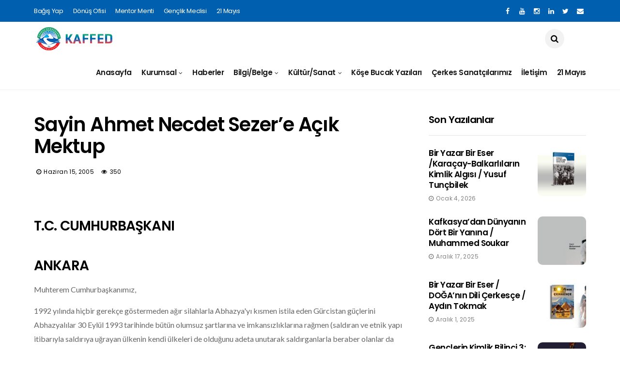

--- FILE ---
content_type: text/html; charset=UTF-8
request_url: https://kaffed.org/2005/06/15/sayin-ahmet-necdet-sezere-acik-mektup-2/
body_size: 30516
content:
<!DOCTYPE html>
<!--[if IE 9 ]><html class="ie ie9" lang="tr"><![endif]-->
   <html lang="tr">
      <head>
         <meta charset="UTF-8">
         <meta name="viewport" content="width=device-width, initial-scale=1, maximum-scale=1">
                  <title>Sayin Ahmet Necdet Sezer&#8217;e Açık Mektup &#8211; KAFFED</title>
<meta name='robots' content='max-image-preview:large' />
<link rel='dns-prefetch' href='//fonts.googleapis.com' />
<link rel="alternate" type="application/rss+xml" title="KAFFED &raquo; akışı" href="https://kaffed.org/feed/" />
<link rel="alternate" type="application/rss+xml" title="KAFFED &raquo; yorum akışı" href="https://kaffed.org/comments/feed/" />
<link rel="alternate" type="application/rss+xml" title="KAFFED &raquo; Sayin Ahmet Necdet Sezer&#8217;e Açık Mektup yorum akışı" href="https://kaffed.org/2005/06/15/sayin-ahmet-necdet-sezere-acik-mektup-2/feed/" />
<link rel="alternate" title="oEmbed (JSON)" type="application/json+oembed" href="https://kaffed.org/wp-json/oembed/1.0/embed?url=https%3A%2F%2Fkaffed.org%2F2005%2F06%2F15%2Fsayin-ahmet-necdet-sezere-acik-mektup-2%2F" />
<link rel="alternate" title="oEmbed (XML)" type="text/xml+oembed" href="https://kaffed.org/wp-json/oembed/1.0/embed?url=https%3A%2F%2Fkaffed.org%2F2005%2F06%2F15%2Fsayin-ahmet-necdet-sezere-acik-mektup-2%2F&#038;format=xml" />
<style id='wp-img-auto-sizes-contain-inline-css' type='text/css'>
img:is([sizes=auto i],[sizes^="auto," i]){contain-intrinsic-size:3000px 1500px}
/*# sourceURL=wp-img-auto-sizes-contain-inline-css */
</style>
<style id='wp-emoji-styles-inline-css' type='text/css'>

	img.wp-smiley, img.emoji {
		display: inline !important;
		border: none !important;
		box-shadow: none !important;
		height: 1em !important;
		width: 1em !important;
		margin: 0 0.07em !important;
		vertical-align: -0.1em !important;
		background: none !important;
		padding: 0 !important;
	}
/*# sourceURL=wp-emoji-styles-inline-css */
</style>
<link rel='stylesheet' id='wp-block-library-css' href='https://kaffed.org/wp-includes/css/dist/block-library/style.min.css?ver=6.9' type='text/css' media='all' />
<style id='global-styles-inline-css' type='text/css'>
:root{--wp--preset--aspect-ratio--square: 1;--wp--preset--aspect-ratio--4-3: 4/3;--wp--preset--aspect-ratio--3-4: 3/4;--wp--preset--aspect-ratio--3-2: 3/2;--wp--preset--aspect-ratio--2-3: 2/3;--wp--preset--aspect-ratio--16-9: 16/9;--wp--preset--aspect-ratio--9-16: 9/16;--wp--preset--color--black: #000000;--wp--preset--color--cyan-bluish-gray: #abb8c3;--wp--preset--color--white: #ffffff;--wp--preset--color--pale-pink: #f78da7;--wp--preset--color--vivid-red: #cf2e2e;--wp--preset--color--luminous-vivid-orange: #ff6900;--wp--preset--color--luminous-vivid-amber: #fcb900;--wp--preset--color--light-green-cyan: #7bdcb5;--wp--preset--color--vivid-green-cyan: #00d084;--wp--preset--color--pale-cyan-blue: #8ed1fc;--wp--preset--color--vivid-cyan-blue: #0693e3;--wp--preset--color--vivid-purple: #9b51e0;--wp--preset--gradient--vivid-cyan-blue-to-vivid-purple: linear-gradient(135deg,rgb(6,147,227) 0%,rgb(155,81,224) 100%);--wp--preset--gradient--light-green-cyan-to-vivid-green-cyan: linear-gradient(135deg,rgb(122,220,180) 0%,rgb(0,208,130) 100%);--wp--preset--gradient--luminous-vivid-amber-to-luminous-vivid-orange: linear-gradient(135deg,rgb(252,185,0) 0%,rgb(255,105,0) 100%);--wp--preset--gradient--luminous-vivid-orange-to-vivid-red: linear-gradient(135deg,rgb(255,105,0) 0%,rgb(207,46,46) 100%);--wp--preset--gradient--very-light-gray-to-cyan-bluish-gray: linear-gradient(135deg,rgb(238,238,238) 0%,rgb(169,184,195) 100%);--wp--preset--gradient--cool-to-warm-spectrum: linear-gradient(135deg,rgb(74,234,220) 0%,rgb(151,120,209) 20%,rgb(207,42,186) 40%,rgb(238,44,130) 60%,rgb(251,105,98) 80%,rgb(254,248,76) 100%);--wp--preset--gradient--blush-light-purple: linear-gradient(135deg,rgb(255,206,236) 0%,rgb(152,150,240) 100%);--wp--preset--gradient--blush-bordeaux: linear-gradient(135deg,rgb(254,205,165) 0%,rgb(254,45,45) 50%,rgb(107,0,62) 100%);--wp--preset--gradient--luminous-dusk: linear-gradient(135deg,rgb(255,203,112) 0%,rgb(199,81,192) 50%,rgb(65,88,208) 100%);--wp--preset--gradient--pale-ocean: linear-gradient(135deg,rgb(255,245,203) 0%,rgb(182,227,212) 50%,rgb(51,167,181) 100%);--wp--preset--gradient--electric-grass: linear-gradient(135deg,rgb(202,248,128) 0%,rgb(113,206,126) 100%);--wp--preset--gradient--midnight: linear-gradient(135deg,rgb(2,3,129) 0%,rgb(40,116,252) 100%);--wp--preset--font-size--small: 13px;--wp--preset--font-size--medium: 20px;--wp--preset--font-size--large: 36px;--wp--preset--font-size--x-large: 42px;--wp--preset--spacing--20: 0.44rem;--wp--preset--spacing--30: 0.67rem;--wp--preset--spacing--40: 1rem;--wp--preset--spacing--50: 1.5rem;--wp--preset--spacing--60: 2.25rem;--wp--preset--spacing--70: 3.38rem;--wp--preset--spacing--80: 5.06rem;--wp--preset--shadow--natural: 6px 6px 9px rgba(0, 0, 0, 0.2);--wp--preset--shadow--deep: 12px 12px 50px rgba(0, 0, 0, 0.4);--wp--preset--shadow--sharp: 6px 6px 0px rgba(0, 0, 0, 0.2);--wp--preset--shadow--outlined: 6px 6px 0px -3px rgb(255, 255, 255), 6px 6px rgb(0, 0, 0);--wp--preset--shadow--crisp: 6px 6px 0px rgb(0, 0, 0);}:where(.is-layout-flex){gap: 0.5em;}:where(.is-layout-grid){gap: 0.5em;}body .is-layout-flex{display: flex;}.is-layout-flex{flex-wrap: wrap;align-items: center;}.is-layout-flex > :is(*, div){margin: 0;}body .is-layout-grid{display: grid;}.is-layout-grid > :is(*, div){margin: 0;}:where(.wp-block-columns.is-layout-flex){gap: 2em;}:where(.wp-block-columns.is-layout-grid){gap: 2em;}:where(.wp-block-post-template.is-layout-flex){gap: 1.25em;}:where(.wp-block-post-template.is-layout-grid){gap: 1.25em;}.has-black-color{color: var(--wp--preset--color--black) !important;}.has-cyan-bluish-gray-color{color: var(--wp--preset--color--cyan-bluish-gray) !important;}.has-white-color{color: var(--wp--preset--color--white) !important;}.has-pale-pink-color{color: var(--wp--preset--color--pale-pink) !important;}.has-vivid-red-color{color: var(--wp--preset--color--vivid-red) !important;}.has-luminous-vivid-orange-color{color: var(--wp--preset--color--luminous-vivid-orange) !important;}.has-luminous-vivid-amber-color{color: var(--wp--preset--color--luminous-vivid-amber) !important;}.has-light-green-cyan-color{color: var(--wp--preset--color--light-green-cyan) !important;}.has-vivid-green-cyan-color{color: var(--wp--preset--color--vivid-green-cyan) !important;}.has-pale-cyan-blue-color{color: var(--wp--preset--color--pale-cyan-blue) !important;}.has-vivid-cyan-blue-color{color: var(--wp--preset--color--vivid-cyan-blue) !important;}.has-vivid-purple-color{color: var(--wp--preset--color--vivid-purple) !important;}.has-black-background-color{background-color: var(--wp--preset--color--black) !important;}.has-cyan-bluish-gray-background-color{background-color: var(--wp--preset--color--cyan-bluish-gray) !important;}.has-white-background-color{background-color: var(--wp--preset--color--white) !important;}.has-pale-pink-background-color{background-color: var(--wp--preset--color--pale-pink) !important;}.has-vivid-red-background-color{background-color: var(--wp--preset--color--vivid-red) !important;}.has-luminous-vivid-orange-background-color{background-color: var(--wp--preset--color--luminous-vivid-orange) !important;}.has-luminous-vivid-amber-background-color{background-color: var(--wp--preset--color--luminous-vivid-amber) !important;}.has-light-green-cyan-background-color{background-color: var(--wp--preset--color--light-green-cyan) !important;}.has-vivid-green-cyan-background-color{background-color: var(--wp--preset--color--vivid-green-cyan) !important;}.has-pale-cyan-blue-background-color{background-color: var(--wp--preset--color--pale-cyan-blue) !important;}.has-vivid-cyan-blue-background-color{background-color: var(--wp--preset--color--vivid-cyan-blue) !important;}.has-vivid-purple-background-color{background-color: var(--wp--preset--color--vivid-purple) !important;}.has-black-border-color{border-color: var(--wp--preset--color--black) !important;}.has-cyan-bluish-gray-border-color{border-color: var(--wp--preset--color--cyan-bluish-gray) !important;}.has-white-border-color{border-color: var(--wp--preset--color--white) !important;}.has-pale-pink-border-color{border-color: var(--wp--preset--color--pale-pink) !important;}.has-vivid-red-border-color{border-color: var(--wp--preset--color--vivid-red) !important;}.has-luminous-vivid-orange-border-color{border-color: var(--wp--preset--color--luminous-vivid-orange) !important;}.has-luminous-vivid-amber-border-color{border-color: var(--wp--preset--color--luminous-vivid-amber) !important;}.has-light-green-cyan-border-color{border-color: var(--wp--preset--color--light-green-cyan) !important;}.has-vivid-green-cyan-border-color{border-color: var(--wp--preset--color--vivid-green-cyan) !important;}.has-pale-cyan-blue-border-color{border-color: var(--wp--preset--color--pale-cyan-blue) !important;}.has-vivid-cyan-blue-border-color{border-color: var(--wp--preset--color--vivid-cyan-blue) !important;}.has-vivid-purple-border-color{border-color: var(--wp--preset--color--vivid-purple) !important;}.has-vivid-cyan-blue-to-vivid-purple-gradient-background{background: var(--wp--preset--gradient--vivid-cyan-blue-to-vivid-purple) !important;}.has-light-green-cyan-to-vivid-green-cyan-gradient-background{background: var(--wp--preset--gradient--light-green-cyan-to-vivid-green-cyan) !important;}.has-luminous-vivid-amber-to-luminous-vivid-orange-gradient-background{background: var(--wp--preset--gradient--luminous-vivid-amber-to-luminous-vivid-orange) !important;}.has-luminous-vivid-orange-to-vivid-red-gradient-background{background: var(--wp--preset--gradient--luminous-vivid-orange-to-vivid-red) !important;}.has-very-light-gray-to-cyan-bluish-gray-gradient-background{background: var(--wp--preset--gradient--very-light-gray-to-cyan-bluish-gray) !important;}.has-cool-to-warm-spectrum-gradient-background{background: var(--wp--preset--gradient--cool-to-warm-spectrum) !important;}.has-blush-light-purple-gradient-background{background: var(--wp--preset--gradient--blush-light-purple) !important;}.has-blush-bordeaux-gradient-background{background: var(--wp--preset--gradient--blush-bordeaux) !important;}.has-luminous-dusk-gradient-background{background: var(--wp--preset--gradient--luminous-dusk) !important;}.has-pale-ocean-gradient-background{background: var(--wp--preset--gradient--pale-ocean) !important;}.has-electric-grass-gradient-background{background: var(--wp--preset--gradient--electric-grass) !important;}.has-midnight-gradient-background{background: var(--wp--preset--gradient--midnight) !important;}.has-small-font-size{font-size: var(--wp--preset--font-size--small) !important;}.has-medium-font-size{font-size: var(--wp--preset--font-size--medium) !important;}.has-large-font-size{font-size: var(--wp--preset--font-size--large) !important;}.has-x-large-font-size{font-size: var(--wp--preset--font-size--x-large) !important;}
/*# sourceURL=global-styles-inline-css */
</style>

<style id='classic-theme-styles-inline-css' type='text/css'>
/*! This file is auto-generated */
.wp-block-button__link{color:#fff;background-color:#32373c;border-radius:9999px;box-shadow:none;text-decoration:none;padding:calc(.667em + 2px) calc(1.333em + 2px);font-size:1.125em}.wp-block-file__button{background:#32373c;color:#fff;text-decoration:none}
/*# sourceURL=/wp-includes/css/classic-themes.min.css */
</style>
<link rel='stylesheet' id='embedpress_blocks-cgb-style-css-css' href='https://kaffed.org/wp-content/plugins/embedpress/Gutenberg/dist/blocks.style.build.css?ver=1682267076' type='text/css' media='all' />
<link rel='stylesheet' id='embedpress-css' href='https://kaffed.org/wp-content/plugins/embedpress/assets/css/embedpress.css?ver=6.9' type='text/css' media='all' />
<link rel='stylesheet' id='essensial-blocks-animation-css' href='https://kaffed.org/wp-content/plugins/essential-blocks/assets/css/animate.min.css?ver=3.8.6' type='text/css' media='all' />
<link rel='stylesheet' id='htslider-widgets-css' href='https://kaffed.org/wp-content/plugins/ht-slider-for-elementor/assets/css/ht-slider-widgets.css?ver=1.3.9' type='text/css' media='all' />
<link rel='stylesheet' id='siteorigin-panels-front-css' href='https://kaffed.org/wp-content/plugins/siteorigin-panels/css/front-flex.min.css?ver=2.20.3' type='text/css' media='all' />
<link rel='stylesheet' id='disto_fonts_url-css' href='//fonts.googleapis.com/css?family=Poppins%3A600%2C400%7CLato%3A%2C400%7CPoppins%3A%2C400%2C%2C400&#038;subset=latin%2Clatin-ext%2Ccyrillic%2Ccyrillic-ext%2Cgreek%2Cgreek-ext%2Cvietnamese&#038;ver=2.0' type='text/css' media='all' />
<link rel='stylesheet' id='bootstrap-css' href='https://kaffed.org/wp-content/themes/disto/css/bootstrap.css?ver=2.0' type='text/css' media='all' />
<link rel='stylesheet' id='disto_style-css' href='https://kaffed.org/wp-content/themes/disto/style.css?ver=2.0' type='text/css' media='all' />
<link rel='stylesheet' id='disto_responsive-css' href='https://kaffed.org/wp-content/themes/disto/css/responsive.css?ver=2.0' type='text/css' media='all' />
<style id='disto_responsive-inline-css' type='text/css'>
.tagcloud a:hover,.tag-cat a:hover, .current.pagination_page, .pagination>a:hover, .tag-cat a:hover, .comment-reply-link:hover, .comment-edit-link:hover, .email_subscribe_box .buttons:hover, .jelly_homepage_builder .large_continue_reading span a:hover, .pop_post_right_slider .headding_pop_post, .menu_post_feature .builder_cat_title_list_style, .cfs_from_wrapper .cfs_submit input, .post_list_widget .recent_list_item_number, .recent_post_large_widget .recent_list_item_number, #commentform #submit:hover,
.wpcf7-form-control.wpcf7-submit:hover, .single_post_tag_layout li a:hover, .jellywp_pagination ul li span, .jellywp_pagination ul li a:hover, .woocommerce a.remove, .woocommerce .product .onsale,
.woocommerce nav.woocommerce-pagination ul li a:focus, .woocommerce nav.woocommerce-pagination ul li a:hover, .woocommerce nav.woocommerce-pagination ul li span.current, .pagination-more div a, .header_layout_style3_custom .header_top_bar_wrapper .search_header_menu .search_header_wrapper, .header_layout_style3_custom .header_top_bar_wrapper .search_header_menu .menu_mobile_icons, .magazine_3_grid_slider .jelly_pro_post_arrow_right:hover, .magazine_3_grid_slider .jelly_pro_post_arrow_left:hover, .jellywp_home_builder_carousel_post .jelly_pro_post_arrow_left:hover, .jellywp_home_builder_carousel_post .jelly_pro_post_arrow_right:hover, .full-slider-main-home .jelly_pro_post_arrow_left:hover, .full-slider-main-home .jelly_pro_post_arrow_right:hover{background: #0a0101 !important;}

.content_single_page a, .content_single_page a:hover, #nextpost:hover, #prepost:hover, .blog_large_post_style .large_post_content a:hover, .loop-large-post .post_content a, .loop-large-post .post_content a:hover, .social-icons-list-widget li a:hover, h1 a:hover, h2 a:hover, h3 a:hover, h4 a:hover, h5 a:hover, h6 a:hover, .post-meta a:hover, .large_post_share_icons li a:hover, .post_large_footer_meta .post_tag_footer a:hover, .post_large_footer_meta .post_comment_footer a:hover, .post_large_footer_meta .post_love_footer a:hover, .comment-meta .comment-author-date:hover, .comment-meta .comment-author-date:hover time, .post-meta-bot .love_post_view a:hover, .post-meta-bot .meta-comment a:hover, .meta_category_text_small a, .logged-in-as a:hover, .widget_categories ul li a:hover, .single-post-meta-wrapper span a:hover,
#menu-footer-menu li a:hover, .navigation_wrapper .jl_main_menu li li:hover > a, .navigation_wrapper .jl_main_menu li li.current-menu-item > a, .single_section_content .counts.mashsbcount,
.header_layout_style3_custom .navigation_wrapper .jl_main_menu > li:hover > a,
.navigation_wrapper .jl_main_menu > li:hover > a, .navigation_wrapper .jl_main_menu > .current-menu-item > a, .navigation_wrapper .jl_main_menu > .current-menu-parent > a, .navigation_wrapper .jl_main_menu > .current-menu-ancestor > a,
.header_layout_style5_custom .jl_random_post_link:hover, .header_layout_style5_custom #mainmenu > li > a:hover, .home_slider_post_tab_nav .slick-list .item.slick-current h5, .builder_cat_title_list_style li.current_cat_post{color: #0a0101 !important;}
.breadcrumbs_options a{color: #000 !important;}
.pop_post_right_slider .slider_pop_post_list_items .featured_thumbnail_link{border-left: 7px solid #0a0101 !important;}
.personal_allin_top_bar #mainmenu > li.sfHover > a, .personal_allin_top_bar #mainmenu > li.current-menu-ancestor > a{
    color: #dadada !important;
}
.blog_large_post_style .large_continue_reading span a:hover{color: #fff !important;}
.large_center_slider_container .large_continue_reading span a:hover{color: #000 !important; background:#fff !important; }
.spr-number{border: 2px solid #0a0101 !important;}
.large_continue_reading span a:hover,
.header_layout_style5_custom .header_top_bar_wrapper .search_header_menu > .search_header_wrapper, .header_layout_style5_custom .header_top_bar_wrapper .search_header_menu .menu_mobile_icons, .footer_top_small_carousel_5 .jl_footer_car_title:after, .jl_newsticker_wrapper .builder_ticker_title_home_page{background: #0a0101 !important;}
.footer_top_small_carousel_5 .slick-dots li.slick-active button{background: #0a0101; border: 1px solid #0a0101;}
.tagcloud a:hover{border: 1px solid #0a0101 !important;}
::selection, .jl_custom_title4 #sidebar .widget .widget-title h2:after, .jl_footer_wrapper .jl_footer_car_title:after{
    background-color: #0a0101 !important;
}


.header_top_bar_wrapper {
    background: #0060af !important;
    background-image: -webkit-linear-gradient(to right, #0060af, ) !important;
    background-image: -moz-linear-gradient(to right, #0060af, ) !important;
    background-image: -o-linear-gradient(to right, #0060af, ) !important;
    background-image: linear-gradient(to right, #0060af, ) !important;
}




.header_top_bar_wrapper .navigation_wrapper #jl_top_menu li a, .meta-category-small a, .item_slide_caption .post-meta.meta-main-img, .post-meta.meta-main-img, .post-meta-bot-in, .post-meta span, .single-post-meta-wrapper span, .comment time, .post_large_footer_meta, .blog_large_post_style .large_post_content .jelly_read_more_wrapper a, .love_post_view_header a, .header_date_display, .jl_continue_reading, .menu_post_feature .builder_cat_title_list_style li, .builder_cat_title_list_style li, .main_new_ticker_wrapper .post-date, .main_new_ticker_wrapper .news_ticker_title_style, .jl_rating_front .jl_rating_value, .pop_post_right_slider .headding_pop_post, .jl_main_right_number .jl_number_list, .jl_grid_more .jl_slider_readding, .page_builder_listpost.jelly_homepage_builder .jl_list_more a, .jl_s_slide_text_wrapper .banner-container .jl_ssider_more, .jl_post_meta .jl_author_img_w a, .jl_post_meta .post-date, .jl_large_builder.jelly_homepage_builder .jl_large_more, .feature-image-link.image_post .jl_small_list_num, .social-count-plus .count, .social-count-plus .label, .jl_instagram .instagram-pics + .clear a, .single-post-meta-wrapper .jm-post-like, #commentform #submit, .wpcf7-form-control.wpcf7-submit, .comment-reply-link, .comment-edit-link, .single_post_share_icons, .single_post_tag_layout li a{font-family: Poppins !important;}
#mainmenu > li > a, #content_nav .menu_moble_slide > li a, .header_layout_style3_custom .navigation_wrapper > ul > li > a, .header_magazine_full_screen .navigation_wrapper .jl_main_menu > li > a{font-family: Poppins !important;  font-size:15px !important; font-weight:600 !important; text-transform: capitalize !important; letter-spacing: -0.03em !important;}
#menu-footer-menu li a, .footer-bottom .footer-left-copyright, .navigation_wrapper #mainmenu.jl_main_menu > li li > a{font-family: Poppins !important;}

.content_single_page p, .single_section_content .post_content, .single_section_content .post_content p{font-size: 16px;}
body, p, .date_post_large_display, #search_block_top #search_query_top, .tagcloud a, .format-quote a p.quote_source, .blog_large_post_style .large_post_content .jelly_read_more_wrapper a, .blog_grid_post_style .jelly_read_more_wrapper a, .blog_list_post_style .jelly_read_more_wrapper a, .pagination-more div a,
.meta-category-small-builder a, .full-slider-wrapper .banner-carousel-item .banner-container .more_btn a, .single-item-slider .banner-carousel-item .banner-container .more_btn a{font-family:Lato !important; font-weight: 400 !important;}
.single_section_content .post_content blockquote p{font-size: 23px !important;}
.wp-caption p.wp-caption-text{font-size: 14px !important;}
h1, h2, h3, h4, h5, h6, h1 a, h2 a, h3 a, h4 a, h5 a, h6 a, .postnav #prepost, .postnav  #nextpost, .bbp-forum-title, .single_post_arrow_content #prepost, .single_post_arrow_content #nextpost{font-weight: 600 !important; text-transform:capitalize !important; letter-spacing: -0.03em !important;}
.footer_carousel .meta-comment, .item_slide_caption h1 a,  .tickerfloat, .box-1 .inside h3, .detailholder.medium h3, .feature-post-list .feature-post-title, .widget-title h2, .image-post-title, .grid.caption_header h3, ul.tabs li a, h1, h2, h3, h4, h5, h6, .carousel_title, .postnav a, .format-aside a p.aside_title, .date_post_large_display, .social-count-plus span, .jl_social_counter .num-count,
.sf-top-menu li a, .large_continue_reading span, .single_post_arrow_content #prepost, .single_post_arrow_content #nextpost, .cfs_from_wrapper .cfs_form_title, .comment-meta .comment-author-name, .jl_recent_post_number > li .jl_list_bg_num, .jl_recent_post_number .meta-category-small-text a, .jl_hsubt, .single_post_entry_content .post_subtitle_text, blockquote p{font-family:Poppins !important;}   


.enable_footer_columns_dark, .enable_footer_copyright_dark{background: #0060af !important;}
.enable_footer_copyright_dark{border-top: 1px solid rgba(0,0,0,.1) !important;}
.enable_footer_columns_dark .widget_categories ul li, .widget_nav_menu ul li, .widget_pages ul li, .widget_categories ul li{border-bottom: 1px solid rgba(0,0,0,.1) !important;}

.enable_footer_columns_dark .widget .widget-title h2, .enable_footer_columns_dark .widget p, .footer-columns .auto_image_with_date .post-date, .enable_footer_columns_dark a, .footer-bottom .footer-left-copyright, .enable_footer_copyright_dark .footer-menu-bottom ul li a{color: #ffffff !important;}
.social-icons-list-widget li a{color: #fff !important;}

.navigation_wrapper #mainmenu.jl_main_menu > li li > a{ font-size:13px !important; font-weight:400 !important; letter-spacing: -0.03em !important; text-transform: capitalize !important;}


.cat-item-157 span{background:  !important;}.cat-item-114 span{background:  !important;}.cat-item-136 span{background:  !important;}.cat-item-137 span{background:  !important;}.cat-item-115 span{background:  !important;}.cat-item-135 span{background:  !important;}.cat-item-91 span{background:  !important;}.cat-item-130 span{background:  !important;}.cat-item-150 span{background:  !important;}.cat-item-116 span{background:  !important;}.cat-item-145 span{background:  !important;}.cat-item-129 span{background:  !important;}.cat-item-117 span{background:  !important;}.cat-item-149 span{background:  !important;}.cat-item-125 span{background:  !important;}.cat-item-159 span{background:  !important;}.cat-item-93 span{background:  !important;}.cat-item-126 span{background:  !important;}.cat-item-141 span{background:  !important;}.cat-item-160 span{background:  !important;}.cat-item-90 span{background:  !important;}.cat-item-118 span{background:  !important;}.cat-item-97 span{background:  !important;}.cat-item-140 span{background:  !important;}.cat-item-154 span{background:  !important;}.cat-item-119 span{background:  !important;}.cat-item-128 span{background:  !important;}.cat-item-120 span{background:  !important;}.cat-item-94 span{background:  !important;}.cat-item-158 span{background:  !important;}.cat-item-121 span{background:  !important;}.cat-item-142 span{background:  !important;}.cat-item-133 span{background:  !important;}.cat-item-155 span{background:  !important;}.cat-item-127 span{background:  !important;}.cat-item-122 span{background:  !important;}.cat-item-152 span{background:  !important;}.cat-item-144 span{background:  !important;}.cat-item-161 span{background:  !important;}.cat-item-139 span{background:  !important;}.cat-item-147 span{background:  !important;}.cat-item-131 span{background:  !important;}.cat-item-143 span{background:  !important;}.cat-item-148 span{background:  !important;}.cat-item-146 span{background:  !important;}.cat-item-124 span{background:  !important;}.cat-item-132 span{background:  !important;}.cat-item-123 span{background:  !important;}.cat-item-151 span{background:  !important;}.cat-item-92 span{background:  !important;}.cat-item-1 span{background:  !important;}.cat-item-156 span{background:  !important;}.cat-item-138 span{background:  !important;}.cat-item-153 span{background:  !important;}.menu_mobile_icons{display: none !important;}@media only screen and (min-width: 768px) and (max-width: 992px) {.menu_mobile_icons{display: block !important;}}@media only screen and (max-width:767px) {.menu_mobile_icons{display: block !important;}}@media only screen and (min-width:480px) and (max-width:767px) {.menu_mobile_icons{display: block !important;}}.logo_link img{max-width: 400px !important; max-height: inherit !important;}


/*# sourceURL=disto_responsive-inline-css */
</style>
<link rel='stylesheet' id='elementor-lazyload-css' href='https://kaffed.org/wp-content/plugins/elementor/assets/css/modules/lazyload/frontend.min.css?ver=3.10.0' type='text/css' media='all' />
<link rel='stylesheet' id='tablepress-default-css' href='https://kaffed.org/wp-content/plugins/tablepress/css/build/default.css?ver=2.0.3' type='text/css' media='all' />
<link rel='stylesheet' id='dashicons-css' href='https://kaffed.org/wp-includes/css/dashicons.min.css?ver=6.9' type='text/css' media='all' />
<link rel='stylesheet' id='popup-maker-site-css' href='https://kaffed.org/wp-content/plugins/popup-maker/assets/css/pum-site.min.css?ver=1.17.1' type='text/css' media='all' />
<style id='popup-maker-site-inline-css' type='text/css'>
/* Popup Google Fonts */
@import url('//fonts.googleapis.com/css?family=Montserrat:100');

/* Popup Theme 5371: Default Theme */
.pum-theme-5371, .pum-theme-default-theme { background-color: rgba( 255, 255, 255, 1.00 ) } 
.pum-theme-5371 .pum-container, .pum-theme-default-theme .pum-container { padding: 18px; border-radius: 0px; border: 1px none #000000; box-shadow: 1px 1px 3px 0px rgba( 2, 2, 2, 0.23 ); background-color: rgba( 249, 249, 249, 1.00 ) } 
.pum-theme-5371 .pum-title, .pum-theme-default-theme .pum-title { color: #000000; text-align: left; text-shadow: 0px 0px 0px rgba( 2, 2, 2, 0.23 ); font-family: inherit; font-weight: 400; font-size: 32px; font-style: normal; line-height: 36px } 
.pum-theme-5371 .pum-content, .pum-theme-default-theme .pum-content { color: #8c8c8c; font-family: inherit; font-weight: 400; font-style: inherit } 
.pum-theme-5371 .pum-content + .pum-close, .pum-theme-default-theme .pum-content + .pum-close { position: absolute; height: auto; width: auto; left: auto; right: 0px; bottom: auto; top: 0px; padding: 8px; color: #ffffff; font-family: inherit; font-weight: 400; font-size: 12px; font-style: inherit; line-height: 36px; border: 1px none #ffffff; border-radius: 0px; box-shadow: 1px 1px 3px 0px rgba( 2, 2, 2, 0.23 ); text-shadow: 0px 0px 0px rgba( 0, 0, 0, 0.23 ); background-color: rgba( 0, 183, 205, 1.00 ) } 

/* Popup Theme 5372: Light Box */
.pum-theme-5372, .pum-theme-lightbox { background-color: rgba( 0, 0, 0, 0.60 ) } 
.pum-theme-5372 .pum-container, .pum-theme-lightbox .pum-container { padding: 18px; border-radius: 3px; border: 8px solid #000000; box-shadow: 0px 0px 30px 0px rgba( 2, 2, 2, 1.00 ); background-color: rgba( 255, 255, 255, 1.00 ) } 
.pum-theme-5372 .pum-title, .pum-theme-lightbox .pum-title { color: #000000; text-align: left; text-shadow: 0px 0px 0px rgba( 2, 2, 2, 0.23 ); font-family: inherit; font-weight: 100; font-size: 32px; line-height: 36px } 
.pum-theme-5372 .pum-content, .pum-theme-lightbox .pum-content { color: #000000; font-family: inherit; font-weight: 100 } 
.pum-theme-5372 .pum-content + .pum-close, .pum-theme-lightbox .pum-content + .pum-close { position: absolute; height: 26px; width: 26px; left: auto; right: -13px; bottom: auto; top: -13px; padding: 0px; color: #ffffff; font-family: Arial; font-weight: 100; font-size: 24px; line-height: 24px; border: 2px solid #ffffff; border-radius: 26px; box-shadow: 0px 0px 15px 1px rgba( 2, 2, 2, 0.75 ); text-shadow: 0px 0px 0px rgba( 0, 0, 0, 0.23 ); background-color: rgba( 0, 0, 0, 1.00 ) } 

/* Popup Theme 5373: Enterprise Blue */
.pum-theme-5373, .pum-theme-enterprise-blue { background-color: rgba( 0, 0, 0, 0.70 ) } 
.pum-theme-5373 .pum-container, .pum-theme-enterprise-blue .pum-container { padding: 28px; border-radius: 5px; border: 1px none #000000; box-shadow: 0px 10px 25px 4px rgba( 2, 2, 2, 0.50 ); background-color: rgba( 255, 255, 255, 1.00 ) } 
.pum-theme-5373 .pum-title, .pum-theme-enterprise-blue .pum-title { color: #315b7c; text-align: left; text-shadow: 0px 0px 0px rgba( 2, 2, 2, 0.23 ); font-family: inherit; font-weight: 100; font-size: 34px; line-height: 36px } 
.pum-theme-5373 .pum-content, .pum-theme-enterprise-blue .pum-content { color: #2d2d2d; font-family: inherit; font-weight: 100 } 
.pum-theme-5373 .pum-content + .pum-close, .pum-theme-enterprise-blue .pum-content + .pum-close { position: absolute; height: 28px; width: 28px; left: auto; right: 8px; bottom: auto; top: 8px; padding: 4px; color: #ffffff; font-family: Times New Roman; font-weight: 100; font-size: 20px; line-height: 20px; border: 1px none #ffffff; border-radius: 42px; box-shadow: 0px 0px 0px 0px rgba( 2, 2, 2, 0.23 ); text-shadow: 0px 0px 0px rgba( 0, 0, 0, 0.23 ); background-color: rgba( 49, 91, 124, 1.00 ) } 

/* Popup Theme 5374: Hello Box */
.pum-theme-5374, .pum-theme-hello-box { background-color: rgba( 0, 0, 0, 0.75 ) } 
.pum-theme-5374 .pum-container, .pum-theme-hello-box .pum-container { padding: 30px; border-radius: 80px; border: 14px solid #81d742; box-shadow: 0px 0px 0px 0px rgba( 2, 2, 2, 0.00 ); background-color: rgba( 255, 255, 255, 1.00 ) } 
.pum-theme-5374 .pum-title, .pum-theme-hello-box .pum-title { color: #2d2d2d; text-align: left; text-shadow: 0px 0px 0px rgba( 2, 2, 2, 0.23 ); font-family: Montserrat; font-weight: 100; font-size: 32px; line-height: 36px } 
.pum-theme-5374 .pum-content, .pum-theme-hello-box .pum-content { color: #2d2d2d; font-family: inherit; font-weight: 100 } 
.pum-theme-5374 .pum-content + .pum-close, .pum-theme-hello-box .pum-content + .pum-close { position: absolute; height: auto; width: auto; left: auto; right: -30px; bottom: auto; top: -30px; padding: 0px; color: #2d2d2d; font-family: Times New Roman; font-weight: 100; font-size: 32px; line-height: 28px; border: 1px none #ffffff; border-radius: 28px; box-shadow: 0px 0px 0px 0px rgba( 2, 2, 2, 0.23 ); text-shadow: 0px 0px 0px rgba( 0, 0, 0, 0.23 ); background-color: rgba( 255, 255, 255, 1.00 ) } 

/* Popup Theme 5375: Cutting Edge */
.pum-theme-5375, .pum-theme-cutting-edge { background-color: rgba( 0, 0, 0, 0.50 ) } 
.pum-theme-5375 .pum-container, .pum-theme-cutting-edge .pum-container { padding: 18px; border-radius: 0px; border: 1px none #000000; box-shadow: 0px 10px 25px 0px rgba( 2, 2, 2, 0.50 ); background-color: rgba( 30, 115, 190, 1.00 ) } 
.pum-theme-5375 .pum-title, .pum-theme-cutting-edge .pum-title { color: #ffffff; text-align: left; text-shadow: 0px 0px 0px rgba( 2, 2, 2, 0.23 ); font-family: Sans-Serif; font-weight: 100; font-size: 26px; line-height: 28px } 
.pum-theme-5375 .pum-content, .pum-theme-cutting-edge .pum-content { color: #ffffff; font-family: inherit; font-weight: 100 } 
.pum-theme-5375 .pum-content + .pum-close, .pum-theme-cutting-edge .pum-content + .pum-close { position: absolute; height: 24px; width: 24px; left: auto; right: 0px; bottom: auto; top: 0px; padding: 0px; color: #1e73be; font-family: Times New Roman; font-weight: 100; font-size: 32px; line-height: 24px; border: 1px none #ffffff; border-radius: 0px; box-shadow: -1px 1px 1px 0px rgba( 2, 2, 2, 0.10 ); text-shadow: -1px 1px 1px rgba( 0, 0, 0, 0.10 ); background-color: rgba( 238, 238, 34, 1.00 ) } 

/* Popup Theme 5376: Framed Border */
.pum-theme-5376, .pum-theme-framed-border { background-color: rgba( 255, 255, 255, 0.50 ) } 
.pum-theme-5376 .pum-container, .pum-theme-framed-border .pum-container { padding: 18px; border-radius: 0px; border: 20px outset #dd3333; box-shadow: 1px 1px 3px 0px rgba( 2, 2, 2, 0.97 ) inset; background-color: rgba( 255, 251, 239, 1.00 ) } 
.pum-theme-5376 .pum-title, .pum-theme-framed-border .pum-title { color: #000000; text-align: left; text-shadow: 0px 0px 0px rgba( 2, 2, 2, 0.23 ); font-family: inherit; font-weight: 100; font-size: 32px; line-height: 36px } 
.pum-theme-5376 .pum-content, .pum-theme-framed-border .pum-content { color: #2d2d2d; font-family: inherit; font-weight: 100 } 
.pum-theme-5376 .pum-content + .pum-close, .pum-theme-framed-border .pum-content + .pum-close { position: absolute; height: 20px; width: 20px; left: auto; right: -20px; bottom: auto; top: -20px; padding: 0px; color: #ffffff; font-family: Tahoma; font-weight: 700; font-size: 16px; line-height: 18px; border: 1px none #ffffff; border-radius: 0px; box-shadow: 0px 0px 0px 0px rgba( 2, 2, 2, 0.23 ); text-shadow: 0px 0px 0px rgba( 0, 0, 0, 0.23 ); background-color: rgba( 0, 0, 0, 0.55 ) } 

/* Popup Theme 5377: Floating Bar - Soft Blue */
.pum-theme-5377, .pum-theme-floating-bar { background-color: rgba( 255, 255, 255, 0.00 ) } 
.pum-theme-5377 .pum-container, .pum-theme-floating-bar .pum-container { padding: 8px; border-radius: 0px; border: 1px none #000000; box-shadow: 1px 1px 3px 0px rgba( 2, 2, 2, 0.23 ); background-color: rgba( 238, 246, 252, 1.00 ) } 
.pum-theme-5377 .pum-title, .pum-theme-floating-bar .pum-title { color: #505050; text-align: left; text-shadow: 0px 0px 0px rgba( 2, 2, 2, 0.23 ); font-family: inherit; font-weight: 400; font-size: 32px; line-height: 36px } 
.pum-theme-5377 .pum-content, .pum-theme-floating-bar .pum-content { color: #505050; font-family: inherit; font-weight: 400 } 
.pum-theme-5377 .pum-content + .pum-close, .pum-theme-floating-bar .pum-content + .pum-close { position: absolute; height: 18px; width: 18px; left: auto; right: 5px; bottom: auto; top: 50%; padding: 0px; color: #505050; font-family: Sans-Serif; font-weight: 700; font-size: 15px; line-height: 18px; border: 1px solid #505050; border-radius: 15px; box-shadow: 0px 0px 0px 0px rgba( 2, 2, 2, 0.00 ); text-shadow: 0px 0px 0px rgba( 0, 0, 0, 0.00 ); background-color: rgba( 255, 255, 255, 0.00 ); transform: translate(0, -50%) } 

/* Popup Theme 5378: Content Only - For use with page builders or block editor */
.pum-theme-5378, .pum-theme-content-only { background-color: rgba( 0, 0, 0, 0.70 ) } 
.pum-theme-5378 .pum-container, .pum-theme-content-only .pum-container { padding: 0px; border-radius: 0px; border: 1px none #000000; box-shadow: 0px 0px 0px 0px rgba( 2, 2, 2, 0.00 ) } 
.pum-theme-5378 .pum-title, .pum-theme-content-only .pum-title { color: #000000; text-align: left; text-shadow: 0px 0px 0px rgba( 2, 2, 2, 0.23 ); font-family: inherit; font-weight: 400; font-size: 32px; line-height: 36px } 
.pum-theme-5378 .pum-content, .pum-theme-content-only .pum-content { color: #8c8c8c; font-family: inherit; font-weight: 400 } 
.pum-theme-5378 .pum-content + .pum-close, .pum-theme-content-only .pum-content + .pum-close { position: absolute; height: 18px; width: 18px; left: auto; right: 7px; bottom: auto; top: 7px; padding: 0px; color: #000000; font-family: inherit; font-weight: 700; font-size: 20px; line-height: 20px; border: 1px none #ffffff; border-radius: 15px; box-shadow: 0px 0px 0px 0px rgba( 2, 2, 2, 0.00 ); text-shadow: 0px 0px 0px rgba( 0, 0, 0, 0.00 ); background-color: rgba( 255, 255, 255, 0.00 ) } 

#pum-24527 {z-index: 1999999999}

/*# sourceURL=popup-maker-site-inline-css */
</style>
<link rel='stylesheet' id='elementor-frontend-css' href='https://kaffed.org/wp-content/plugins/elementor/assets/css/frontend-lite.min.css?ver=3.10.0' type='text/css' media='all' />
<link rel='stylesheet' id='eael-general-css' href='https://kaffed.org/wp-content/plugins/essential-addons-for-elementor-lite/assets/front-end/css/view/general.min.css?ver=5.5.5' type='text/css' media='all' />
<script type="text/javascript" src="https://kaffed.org/wp-includes/js/jquery/jquery.min.js?ver=3.7.1" id="jquery-core-js"></script>
<script type="text/javascript" src="https://kaffed.org/wp-includes/js/jquery/jquery-migrate.min.js?ver=3.4.1" id="jquery-migrate-js"></script>
<script type="text/javascript" id="essensial-blocks-blocks-localize-js-extra">
/* <![CDATA[ */
var EssentialBlocksLocalize = {"eb_plugins_url":"https://kaffed.org/wp-content/plugins/essential-blocks/","eb_wp_version":"6.9","eb_admin_url":"https://kaffed.org/wp-admin/","rest_rootURL":"https://kaffed.org/wp-json/","ajax_url":"https://kaffed.org/wp-admin/admin-ajax.php","enabled_blocks":{"accordion":{"label":"Accordion","value":"accordion","visibility":"true"},"button":{"label":"Button","value":"button","visibility":"true"},"call_to_action":{"label":"Call To Action","value":"call_to_action","visibility":"true"},"countdown":{"label":"Countdown","value":"countdown","visibility":"true"},"dual_button":{"label":"Dual Button","value":"dual_button","visibility":"true"},"flipbox":{"label":"Flipbox","value":"flipbox","visibility":"true"},"advanced_heading":{"label":"Advanced Heading","value":"advanced_heading","visibility":"true"},"image_comparison":{"label":"Image Comparison","value":"image_comparison","visibility":"true"},"image_gallery":{"label":"Image Gallery","value":"image_gallery","visibility":"true"},"infobox":{"label":"Infobox","value":"infobox","visibility":"true"},"instagram_feed":{"label":"Instagram Feed","value":"instagram_feed","visibility":"true"},"interactive_promo":{"label":"Interactive Promo","value":"interactive_promo","visibility":"true"},"notice":{"label":"Notice","value":"notice","visibility":"true"},"parallax_slider":{"label":"Parallax Slider","value":"parallax_slider","visibility":"true"},"pricing_table":{"label":"Pricing Table","value":"pricing_table","visibility":"true"},"progress_bar":{"label":"Progress Bar","value":"progress_bar","visibility":"true"},"slider":{"label":"Slider","value":"slider","visibility":"true"},"social":{"label":"Social Icons","value":"social","visibility":"true"},"social_share":{"label":"Social Share","value":"social_share","visibility":"true"},"team_member":{"label":"Team Member","value":"team_member","visibility":"true"},"testimonial":{"label":"Testimonial","value":"testimonial","visibility":"true"},"toggle_content":{"label":"Toggle Content","value":"toggle_content","visibility":"true"},"typing_text":{"label":"Typing Text","value":"typing_text","visibility":"true"},"wrapper":{"label":"Wrapper","value":"wrapper","visibility":"true"},"number_counter":{"label":"Number Counter","value":"number_counter","visibility":"true"},"post_grid":{"label":"Post Grid","value":"post_grid","visibility":"true"},"feature_list":{"label":"Feature List","value":"feature_list","visibility":"true"},"row":{"label":"Row","value":"row","visibility":"true"},"table_of_contents":{"label":"Table Of Contents","value":"table_of_contents","visibility":"true"},"fluent_forms":{"label":"Fluent Forms","value":"fluent_forms","visibility":"true"},"advanced_tabs":{"label":"Advanced Tabs","value":"advanced_tabs","visibility":"true"},"advanced_navigation":{"label":"Advanced Navigation","value":"advanced_navigation","visibility":"true"},"woo_product_grid":{"label":"Woo Product Grid","value":"woo_product_grid","visibility":"true"},"advanced_image":{"label":"Advanced Image","value":"advanced_image","visibility":"true"},"wpforms":{"label":"WPForms","value":"wpforms","visibility":"true"},"post_carousel":{"label":"Post Carousel","value":"post_carousel","visibility":"true"},"advanced_video":{"label":"Advanced Video","value":"advanced_video","visibility":"true"},"popup":{"label":"Popup","value":"popup","visibility":"true"},"openverse":{"label":"Openverse","value":"openverse","visibility":"true"},"nft_gallery":{"label":"NFT Gallery","value":"nft_gallery","visibility":"true"}},"is_fluent_form_active":"","fluent_form_lists":"[]","is_wpforms_active":"false","wpforms_lists":"[\"Create a Form First\"]","is_templately_installed":"","is_templately_active":"","woocommerce_active":"false","nft_nonce":"43993e9550","openverse_nonce":"5994ef07ec","openverse_item_nonce":"ff4873766f","openverse_reg_nonce":"a4c961f9d5","openverse_auth_nonce":"c7736c037b"};
//# sourceURL=essensial-blocks-blocks-localize-js-extra
/* ]]> */
</script>
<script type="text/javascript" src="https://kaffed.org/wp-content/plugins/essential-blocks/assets/js/eb-blocks-localize.js?ver=3.8.6" id="essensial-blocks-blocks-localize-js"></script>
<script type="text/javascript" src="https://kaffed.org/wp-content/plugins/embedpress/assets/js/pdfobject.min.js?ver=3.7.0" id="embedpress-pdfobject-js"></script>
<link rel="https://api.w.org/" href="https://kaffed.org/wp-json/" /><link rel="alternate" title="JSON" type="application/json" href="https://kaffed.org/wp-json/wp/v2/posts/9065" /><link rel="EditURI" type="application/rsd+xml" title="RSD" href="https://kaffed.org/xmlrpc.php?rsd" />
<meta name="generator" content="WordPress 6.9" />
<link rel="canonical" href="https://kaffed.org/2005/06/15/sayin-ahmet-necdet-sezere-acik-mektup-2/" />
<link rel='shortlink' href='https://kaffed.org/?p=9065' />
                <style type="text/css" media="all"
                       id="siteorigin-panels-layouts-head">/* Layout 9065 */ #pgc-9065-0-0 { width:100%;width:calc(100% - ( 0 * 30px ) ) } #pl-9065 .so-panel { margin-bottom:30px } #pl-9065 .so-panel:last-of-type { margin-bottom:0px } @media (max-width:780px){ #pg-9065-0.panel-no-style, #pg-9065-0.panel-has-style > .panel-row-style, #pg-9065-0 { -webkit-flex-direction:column;-ms-flex-direction:column;flex-direction:column } #pg-9065-0 > .panel-grid-cell , #pg-9065-0 > .panel-row-style > .panel-grid-cell { width:100%;margin-right:0 } #pl-9065 .panel-grid-cell { padding:0 } #pl-9065 .panel-grid .panel-grid-cell-empty { display:none } #pl-9065 .panel-grid .panel-grid-cell-mobile-last { margin-bottom:0px }  } </style><link rel="icon" href="https://kaffed.org/wp-content/uploads/2022/08/cropped-4s8ZsXKJ_400x400-32x32.jpg" sizes="32x32" />
<link rel="icon" href="https://kaffed.org/wp-content/uploads/2022/08/cropped-4s8ZsXKJ_400x400-192x192.jpg" sizes="192x192" />
<link rel="apple-touch-icon" href="https://kaffed.org/wp-content/uploads/2022/08/cropped-4s8ZsXKJ_400x400-180x180.jpg" />
<meta name="msapplication-TileImage" content="https://kaffed.org/wp-content/uploads/2022/08/cropped-4s8ZsXKJ_400x400-270x270.jpg" />
         
      </head>
      <body class="wp-singular post-template-default single single-post postid-9065 single-format-standard wp-theme-disto siteorigin-panels siteorigin-panels-before-js mobile_nav_class jl_en_day_night  jl-has-sidebar e-lazyload elementor-default elementor-kit-22">
                  <div class="options_layout_wrapper jl_radius jl_none_box_styles jl_border_radiuss jl_en_day_night ">
         <div id="mvp-site-main" class="options_layout_container full_layout_enable_front">
         <!-- Start header -->
<header class="header-wraper jl_header_magazine_style two_header_top_style header_layout_style3_custom jl_cus_top_share">
    <div class="header_top_bar_wrapper ">
        <div class="container">
            <div class="row">
                <div class="col-md-12">
                    <div class="menu-primary-container navigation_wrapper">
                        <ul id="jl_top_menu" class="jl_main_menu"><li class="bagis menu-item menu-item-type-custom menu-item-object-custom menu-item-5069"><a href="https://bagis.kaffed.org">Bağış Yap<span class="border-menu"></span></a></li>
<li class="top-menu-item menu-item menu-item-type-post_type menu-item-object-page menu-item-25195"><a href="https://kaffed.org/donus-ofisi/">Dönüş Ofisi<span class="border-menu"></span></a></li>
<li class="top-menu-item menu-item menu-item-type-custom menu-item-object-custom menu-item-5072"><a href="https://kaffed.org/mentor-menti/">Mentor Menti<span class="border-menu"></span></a></li>
<li class="top-menu-item menu-item menu-item-type-post_type menu-item-object-page menu-item-20727"><a href="https://kaffed.org/genclik-meclisi/">Gençlik Meclisi<span class="border-menu"></span></a></li>
<li class="top-menu-item menu-item menu-item-type-custom menu-item-object-custom menu-item-26383"><a href="https://21mayis.org">21 Mayıs<span class="border-menu"></span></a></li>
</ul>                    </div>

                    <div class="jl_top_cus_social">
                         <div class="search_header_menu">                            
                        <div class="menu_mobile_share_wrapper">
                            <span class="jl_hfollow"></span></span>
                                                        <ul class="social_icon_header_top jl_socialcolor">
                                                                <li><a class="facebook" href="https://www.facebook.com/fb.kaffed/" target="_blank"><i class="fa fa-facebook"></i></a></li>
                                                                                                                                                                                                                                <li><a class="youtube" href="https://www.youtube.com/c/KAFKASDERNEKLERFEDERASYONU" target="_blank"><i class="fa fa-youtube"></i></a></li>
                                                                                                <li><a class="instagram" href="https://www.instagram.com/kaffed/" target="_blank"><i class="fa fa-instagram"></i></a></li>
                                                                                                <li><a class="linkedin" href="https://www.linkedin.com/company/kaffed/" target="_blank"><i class="fa fa-linkedin"></i></a></li>
                                                                                                                                <li><a class="twitter" href="https://twitter.com/KAFFED" target="_blank"><i class="fa fa-twitter"></i></a></li>
                                                                                                                                                                                                                                                                                                                                                                                                                                                                                                                                                                <li><a class="email_link" href="mailto:i&#110;fo&#064;k&#097;f&#102;ed&#046;o&#114;&#103;"><i class="fa fa-envelope"></i></a></li>
                                
                            </ul>
                                                    </div>
                    </div>
                    </div>

                </div>
            </div>
        </div>
    </div>

    <!-- Start Main menu -->
    <div class="jl_blank_nav"></div>
    <div id="menu_wrapper" class="menu_wrapper  jl_menu_sticky jl_stick ">        
        <div class="container">
            <div class="row">
                <div class="main_menu col-md-12">
                    <div class="logo_small_wrapper_table">
                        <div class="logo_small_wrapper">
                            <!-- begin logo -->
                            <a class="logo_link" href="https://kaffed.org/">
                                                                                                <img src="https://kaffed.org/wp-content/uploads/2022/09/kaffed_header.png" alt="Kafkas Dernekleri Federasyonu" />
                                                                                                                                <img class="jl_l_white" src="https://kaffed.org/wp-content/themes/disto/img/logo.png" alt="Kafkas Dernekleri Federasyonu" />
                                                            </a>
                            <!-- end logo -->
                        </div>
                        </div>

                        <div class="search_header_menu jl_nav_mobile">
                        <div class="menu_mobile_icons"><i class="fa fa-bars"></i></div>
                                                <div class="search_header_wrapper search_form_menu_personal_click"><i class="fa fa-search"></i></div>
                                                                    </div>

                    <!-- main menu -->
                    <div class="menu-primary-container navigation_wrapper jl_cus_share_mnu">
                                                <ul id="mainmenu" class="jl_main_menu"><li id="menu-item-6630" class="menu-item menu-item-type-post_type menu-item-object-page menu-item-home"><a href="https://kaffed.org/">Anasayfa<span class="border-menu"></span></a></li>
<li id="menu-item-6631" class="menu-item menu-item-type-custom menu-item-object-custom menu-item-has-children"><a href="#">Kurumsal<span class="border-menu"></span></a><ul class="sub-menu">	<li id="menu-item-6638" class="menu-item menu-item-type-post_type menu-item-object-page"><a href="https://kaffed.org/tarihce/">Tarihçe<span class="border-menu"></span></a></li>
	<li id="menu-item-6639" class="menu-item menu-item-type-post_type menu-item-object-page"><a href="https://kaffed.org/tuzuk/">Tüzük<span class="border-menu"></span></a></li>
	<li id="menu-item-6637" class="menu-item menu-item-type-post_type menu-item-object-page"><a href="https://kaffed.org/faaliyet-raporlari/">Faaliyet Raporları<span class="border-menu"></span></a></li>
	<li id="menu-item-6640" class="menu-item menu-item-type-post_type menu-item-object-page"><a href="https://kaffed.org/uye-dernekler/">Üye Dernekler<span class="border-menu"></span></a></li>
	<li id="menu-item-6641" class="menu-item menu-item-type-post_type menu-item-object-page"><a href="https://kaffed.org/yonetim-kurullari/">Yönetim Kurulları<span class="border-menu"></span></a></li>

					</ul></li>
<li id="menu-item-13534" class="menu-item menu-item-type-post_type menu-item-object-page"><a href="https://kaffed.org/haberler-2/">Haberler<span class="border-menu"></span></a></li>
<li id="menu-item-11237" class="sub-menu-columns menu-item menu-item-type-custom menu-item-object-custom menu-item-has-children"><a href="#">Bilgi/Belge<span class="border-menu"></span></a><ul class="sub-menu">	<li id="menu-item-11238" class="menu-item menu-item-type-taxonomy menu-item-object-category"><a href="https://kaffed.org/category/abhazya/">Abhazya<span class="border-menu"></span></a></li>
	<li id="menu-item-11239" class="menu-item menu-item-type-taxonomy menu-item-object-category"><a href="https://kaffed.org/category/adigey/">Adığey<span class="border-menu"></span></a></li>
	<li id="menu-item-11240" class="menu-item menu-item-type-taxonomy menu-item-object-category"><a href="https://kaffed.org/category/cecenistan/">Çeçenistan<span class="border-menu"></span></a></li>
	<li id="menu-item-11241" class="menu-item menu-item-type-taxonomy menu-item-object-category"><a href="https://kaffed.org/category/dagistan/">Dağıstan<span class="border-menu"></span></a></li>
	<li id="menu-item-11242" class="menu-item menu-item-type-taxonomy menu-item-object-category"><a href="https://kaffed.org/category/guney-osetya/">Güney Osetya<span class="border-menu"></span></a></li>
	<li id="menu-item-11243" class="menu-item menu-item-type-taxonomy menu-item-object-category"><a href="https://kaffed.org/category/ingusetya/">İnguşetya<span class="border-menu"></span></a></li>
	<li id="menu-item-11244" class="menu-item menu-item-type-taxonomy menu-item-object-category"><a href="https://kaffed.org/category/kabardey-balkar/">Kabardey-Balkar<span class="border-menu"></span></a></li>
	<li id="menu-item-11245" class="menu-item menu-item-type-taxonomy menu-item-object-category"><a href="https://kaffed.org/category/karacay-cerkes/">Karaçay-Çerkes<span class="border-menu"></span></a></li>
	<li id="menu-item-11246" class="menu-item menu-item-type-taxonomy menu-item-object-category"><a href="https://kaffed.org/category/kuzey-osetya/">Kuzey Osetya<span class="border-menu"></span></a></li>
	<li id="menu-item-11247" class="menu-item menu-item-type-taxonomy menu-item-object-category"><a href="https://kaffed.org/category/tarih/">Tarih<span class="border-menu"></span></a></li>
	<li id="menu-item-11248" class="menu-item menu-item-type-taxonomy menu-item-object-category"><a href="https://kaffed.org/category/anilar-tanikliklar/">Anılar, Tanıklıklar<span class="border-menu"></span></a></li>
	<li id="menu-item-11249" class="menu-item menu-item-type-taxonomy menu-item-object-category"><a href="https://kaffed.org/category/cerkes-koyleri/">Çerkes Köyleri<span class="border-menu"></span></a></li>
	<li id="menu-item-11250" class="menu-item menu-item-type-taxonomy menu-item-object-category"><a href="https://kaffed.org/category/diaspora/">Diaspora<span class="border-menu"></span></a></li>
	<li id="menu-item-11251" class="menu-item menu-item-type-taxonomy menu-item-object-category"><a href="https://kaffed.org/category/donus/">Dönüş<span class="border-menu"></span></a></li>
	<li id="menu-item-11252" class="menu-item menu-item-type-taxonomy menu-item-object-category"><a href="https://kaffed.org/category/insan-haklari/">İnsan Hakları<span class="border-menu"></span></a></li>
	<li id="menu-item-11253" class="menu-item menu-item-type-taxonomy menu-item-object-category"><a href="https://kaffed.org/category/kitap-tanitimlari/">Kitap Tanıtımları<span class="border-menu"></span></a></li>
	<li id="menu-item-11254" class="menu-item menu-item-type-taxonomy menu-item-object-category"><a href="https://kaffed.org/category/kultur-ve-asimilasyon/">Kültür ve Asimilasyon<span class="border-menu"></span></a></li>
	<li id="menu-item-11255" class="menu-item menu-item-type-taxonomy menu-item-object-category"><a href="https://kaffed.org/category/portreler/">Portreler<span class="border-menu"></span></a></li>
	<li id="menu-item-11256" class="menu-item menu-item-type-taxonomy menu-item-object-category"><a href="https://kaffed.org/category/soykirim-ve-surgun/">Soykırım ve Sürgün<span class="border-menu"></span></a></li>
	<li id="menu-item-11257" class="menu-item menu-item-type-taxonomy menu-item-object-category"><a href="https://kaffed.org/category/soylesiler/">Söyleşiler<span class="border-menu"></span></a></li>

					</ul></li>
<li id="menu-item-12514" class="sub-menu-columns menu-item menu-item-type-custom menu-item-object-custom menu-item-has-children"><a href="#">Kültür/Sanat<span class="border-menu"></span></a><ul class="sub-menu">	<li id="menu-item-12486" class="menu-item menu-item-type-taxonomy menu-item-object-category"><a href="https://kaffed.org/category/anadili/">Anadili<span class="border-menu"></span></a></li>
	<li id="menu-item-12488" class="menu-item menu-item-type-taxonomy menu-item-object-category"><a href="https://kaffed.org/category/xabze/">Xabze<span class="border-menu"></span></a></li>
	<li id="menu-item-12494" class="menu-item menu-item-type-taxonomy menu-item-object-category"><a href="https://kaffed.org/category/atasozu/">Atasözü<span class="border-menu"></span></a></li>
	<li id="menu-item-12495" class="menu-item menu-item-type-taxonomy menu-item-object-category"><a href="https://kaffed.org/category/cerkes-isimleri/">Çerkes İsimleri<span class="border-menu"></span></a></li>
	<li id="menu-item-12497" class="menu-item menu-item-type-taxonomy menu-item-object-category"><a href="https://kaffed.org/category/el-sanatlari/">El Sanatları<span class="border-menu"></span></a></li>
	<li id="menu-item-12498" class="menu-item menu-item-type-taxonomy menu-item-object-category"><a href="https://kaffed.org/category/halk-oyunlari/">Halk Oyunları<span class="border-menu"></span></a></li>
	<li id="menu-item-12499" class="menu-item menu-item-type-taxonomy menu-item-object-category"><a href="https://kaffed.org/category/halk-sarkilari/">Halk Şarkıları<span class="border-menu"></span></a></li>
	<li id="menu-item-12500" class="menu-item menu-item-type-taxonomy menu-item-object-category"><a href="https://kaffed.org/category/karikatur/">Karikatür<span class="border-menu"></span></a></li>
	<li id="menu-item-12501" class="menu-item menu-item-type-taxonomy menu-item-object-category"><a href="https://kaffed.org/category/mimari/">Mimari<span class="border-menu"></span></a></li>
	<li id="menu-item-12502" class="menu-item menu-item-type-taxonomy menu-item-object-category"><a href="https://kaffed.org/category/muzik/">Müzik<span class="border-menu"></span></a></li>
	<li id="menu-item-12496" class="menu-item menu-item-type-taxonomy menu-item-object-category"><a href="https://kaffed.org/category/deneme/">Deneme<span class="border-menu"></span></a></li>
	<li id="menu-item-12504" class="menu-item menu-item-type-taxonomy menu-item-object-category"><a href="https://kaffed.org/category/nart-mitolojisi/">Nart Mitolojisi<span class="border-menu"></span></a></li>
	<li id="menu-item-12505" class="menu-item menu-item-type-taxonomy menu-item-object-category"><a href="https://kaffed.org/category/oyku-masal/">Öykü / Masal<span class="border-menu"></span></a></li>
	<li id="menu-item-12506" class="menu-item menu-item-type-taxonomy menu-item-object-category"><a href="https://kaffed.org/category/resim/">Resim<span class="border-menu"></span></a></li>
	<li id="menu-item-12507" class="menu-item menu-item-type-taxonomy menu-item-object-category"><a href="https://kaffed.org/category/roman/">Roman<span class="border-menu"></span></a></li>
	<li id="menu-item-12508" class="menu-item menu-item-type-taxonomy menu-item-object-category"><a href="https://kaffed.org/category/siir/">Şiir<span class="border-menu"></span></a></li>
	<li id="menu-item-12509" class="menu-item menu-item-type-taxonomy menu-item-object-category"><a href="https://kaffed.org/category/tiyatro/">Tiyatro<span class="border-menu"></span></a></li>
	<li id="menu-item-12510" class="menu-item menu-item-type-taxonomy menu-item-object-category"><a href="https://kaffed.org/category/yemek/">Yemek<span class="border-menu"></span></a></li>

					</ul></li>
<li id="menu-item-12480" class="menu-item menu-item-type-taxonomy menu-item-object-category"><a href="https://kaffed.org/category/kose-bucak-yazilari/">Köşe Bucak Yazıları<span class="border-menu"></span></a></li>
<li id="menu-item-25950" class="menu-item menu-item-type-post_type menu-item-object-page"><a href="https://kaffed.org/cerkes-sanatcilarimiz/">Çerkes Sanatçılarımız<span class="border-menu"></span></a></li>
<li id="menu-item-6635" class="menu-item menu-item-type-post_type menu-item-object-page"><a href="https://kaffed.org/iletisim/">İletişim<span class="border-menu"></span></a></li>
<li id="menu-item-6636" class="menu-item menu-item-type-custom menu-item-object-custom"><a href="https://21mayis.org">21 Mayıs<span class="border-menu"></span></a></li>
</ul>                                            </div>  
                    <!-- end main menu -->

                     
                   

                </div>
            </div>
        </div>

    </div>

</header>
<!-- end header -->
         <div id="content_nav" class="jl_mobile_nav_wrapper">
            <div id="nav" class="jl_mobile_nav_inner">
               <div class="menu_mobile_icons mobile_close_icons closed_menu"><span class="jl_close_wapper"><span class="jl_close_1"></span><span class="jl_close_2"></span></span></div>
                              <ul id="mobile_menu_slide" class="menu_moble_slide"><li class="menu-item menu-item-type-post_type menu-item-object-page menu-item-home menu-item-6630"><a href="https://kaffed.org/">Anasayfa<span class="border-menu"></span></a></li>
<li class="menu-item menu-item-type-custom menu-item-object-custom menu-item-has-children menu-item-6631"><a href="#">Kurumsal<span class="border-menu"></span></a>
<ul class="sub-menu">
	<li class="menu-item menu-item-type-post_type menu-item-object-page menu-item-6638"><a href="https://kaffed.org/tarihce/">Tarihçe<span class="border-menu"></span></a></li>
	<li class="menu-item menu-item-type-post_type menu-item-object-page menu-item-6639"><a href="https://kaffed.org/tuzuk/">Tüzük<span class="border-menu"></span></a></li>
	<li class="menu-item menu-item-type-post_type menu-item-object-page menu-item-6637"><a href="https://kaffed.org/faaliyet-raporlari/">Faaliyet Raporları<span class="border-menu"></span></a></li>
	<li class="menu-item menu-item-type-post_type menu-item-object-page menu-item-6640"><a href="https://kaffed.org/uye-dernekler/">Üye Dernekler<span class="border-menu"></span></a></li>
	<li class="menu-item menu-item-type-post_type menu-item-object-page menu-item-6641"><a href="https://kaffed.org/yonetim-kurullari/">Yönetim Kurulları<span class="border-menu"></span></a></li>
</ul>
</li>
<li class="menu-item menu-item-type-post_type menu-item-object-page menu-item-13534"><a href="https://kaffed.org/haberler-2/">Haberler<span class="border-menu"></span></a></li>
<li class="sub-menu-columns menu-item menu-item-type-custom menu-item-object-custom menu-item-has-children menu-item-11237"><a href="#">Bilgi/Belge<span class="border-menu"></span></a>
<ul class="sub-menu">
	<li class="menu-item menu-item-type-taxonomy menu-item-object-category menu-item-11238"><a href="https://kaffed.org/category/abhazya/">Abhazya<span class="border-menu"></span></a></li>
	<li class="menu-item menu-item-type-taxonomy menu-item-object-category menu-item-11239"><a href="https://kaffed.org/category/adigey/">Adığey<span class="border-menu"></span></a></li>
	<li class="menu-item menu-item-type-taxonomy menu-item-object-category menu-item-11240"><a href="https://kaffed.org/category/cecenistan/">Çeçenistan<span class="border-menu"></span></a></li>
	<li class="menu-item menu-item-type-taxonomy menu-item-object-category menu-item-11241"><a href="https://kaffed.org/category/dagistan/">Dağıstan<span class="border-menu"></span></a></li>
	<li class="menu-item menu-item-type-taxonomy menu-item-object-category menu-item-11242"><a href="https://kaffed.org/category/guney-osetya/">Güney Osetya<span class="border-menu"></span></a></li>
	<li class="menu-item menu-item-type-taxonomy menu-item-object-category menu-item-11243"><a href="https://kaffed.org/category/ingusetya/">İnguşetya<span class="border-menu"></span></a></li>
	<li class="menu-item menu-item-type-taxonomy menu-item-object-category menu-item-11244"><a href="https://kaffed.org/category/kabardey-balkar/">Kabardey-Balkar<span class="border-menu"></span></a></li>
	<li class="menu-item menu-item-type-taxonomy menu-item-object-category menu-item-11245"><a href="https://kaffed.org/category/karacay-cerkes/">Karaçay-Çerkes<span class="border-menu"></span></a></li>
	<li class="menu-item menu-item-type-taxonomy menu-item-object-category menu-item-11246"><a href="https://kaffed.org/category/kuzey-osetya/">Kuzey Osetya<span class="border-menu"></span></a></li>
	<li class="menu-item menu-item-type-taxonomy menu-item-object-category menu-item-11247"><a href="https://kaffed.org/category/tarih/">Tarih<span class="border-menu"></span></a></li>
	<li class="menu-item menu-item-type-taxonomy menu-item-object-category menu-item-11248"><a href="https://kaffed.org/category/anilar-tanikliklar/">Anılar, Tanıklıklar<span class="border-menu"></span></a></li>
	<li class="menu-item menu-item-type-taxonomy menu-item-object-category menu-item-11249"><a href="https://kaffed.org/category/cerkes-koyleri/">Çerkes Köyleri<span class="border-menu"></span></a></li>
	<li class="menu-item menu-item-type-taxonomy menu-item-object-category menu-item-11250"><a href="https://kaffed.org/category/diaspora/">Diaspora<span class="border-menu"></span></a></li>
	<li class="menu-item menu-item-type-taxonomy menu-item-object-category menu-item-11251"><a href="https://kaffed.org/category/donus/">Dönüş<span class="border-menu"></span></a></li>
	<li class="menu-item menu-item-type-taxonomy menu-item-object-category menu-item-11252"><a href="https://kaffed.org/category/insan-haklari/">İnsan Hakları<span class="border-menu"></span></a></li>
	<li class="menu-item menu-item-type-taxonomy menu-item-object-category menu-item-11253"><a href="https://kaffed.org/category/kitap-tanitimlari/">Kitap Tanıtımları<span class="border-menu"></span></a></li>
	<li class="menu-item menu-item-type-taxonomy menu-item-object-category menu-item-11254"><a href="https://kaffed.org/category/kultur-ve-asimilasyon/">Kültür ve Asimilasyon<span class="border-menu"></span></a></li>
	<li class="menu-item menu-item-type-taxonomy menu-item-object-category menu-item-11255"><a href="https://kaffed.org/category/portreler/">Portreler<span class="border-menu"></span></a></li>
	<li class="menu-item menu-item-type-taxonomy menu-item-object-category menu-item-11256"><a href="https://kaffed.org/category/soykirim-ve-surgun/">Soykırım ve Sürgün<span class="border-menu"></span></a></li>
	<li class="menu-item menu-item-type-taxonomy menu-item-object-category menu-item-11257"><a href="https://kaffed.org/category/soylesiler/">Söyleşiler<span class="border-menu"></span></a></li>
</ul>
</li>
<li class="sub-menu-columns menu-item menu-item-type-custom menu-item-object-custom menu-item-has-children menu-item-12514"><a href="#">Kültür/Sanat<span class="border-menu"></span></a>
<ul class="sub-menu">
	<li class="menu-item menu-item-type-taxonomy menu-item-object-category menu-item-12486"><a href="https://kaffed.org/category/anadili/">Anadili<span class="border-menu"></span></a></li>
	<li class="menu-item menu-item-type-taxonomy menu-item-object-category menu-item-12488"><a href="https://kaffed.org/category/xabze/">Xabze<span class="border-menu"></span></a></li>
	<li class="menu-item menu-item-type-taxonomy menu-item-object-category menu-item-12494"><a href="https://kaffed.org/category/atasozu/">Atasözü<span class="border-menu"></span></a></li>
	<li class="menu-item menu-item-type-taxonomy menu-item-object-category menu-item-12495"><a href="https://kaffed.org/category/cerkes-isimleri/">Çerkes İsimleri<span class="border-menu"></span></a></li>
	<li class="menu-item menu-item-type-taxonomy menu-item-object-category menu-item-12497"><a href="https://kaffed.org/category/el-sanatlari/">El Sanatları<span class="border-menu"></span></a></li>
	<li class="menu-item menu-item-type-taxonomy menu-item-object-category menu-item-12498"><a href="https://kaffed.org/category/halk-oyunlari/">Halk Oyunları<span class="border-menu"></span></a></li>
	<li class="menu-item menu-item-type-taxonomy menu-item-object-category menu-item-12499"><a href="https://kaffed.org/category/halk-sarkilari/">Halk Şarkıları<span class="border-menu"></span></a></li>
	<li class="menu-item menu-item-type-taxonomy menu-item-object-category menu-item-12500"><a href="https://kaffed.org/category/karikatur/">Karikatür<span class="border-menu"></span></a></li>
	<li class="menu-item menu-item-type-taxonomy menu-item-object-category menu-item-12501"><a href="https://kaffed.org/category/mimari/">Mimari<span class="border-menu"></span></a></li>
	<li class="menu-item menu-item-type-taxonomy menu-item-object-category menu-item-12502"><a href="https://kaffed.org/category/muzik/">Müzik<span class="border-menu"></span></a></li>
	<li class="menu-item menu-item-type-taxonomy menu-item-object-category menu-item-12496"><a href="https://kaffed.org/category/deneme/">Deneme<span class="border-menu"></span></a></li>
	<li class="menu-item menu-item-type-taxonomy menu-item-object-category menu-item-12504"><a href="https://kaffed.org/category/nart-mitolojisi/">Nart Mitolojisi<span class="border-menu"></span></a></li>
	<li class="menu-item menu-item-type-taxonomy menu-item-object-category menu-item-12505"><a href="https://kaffed.org/category/oyku-masal/">Öykü / Masal<span class="border-menu"></span></a></li>
	<li class="menu-item menu-item-type-taxonomy menu-item-object-category menu-item-12506"><a href="https://kaffed.org/category/resim/">Resim<span class="border-menu"></span></a></li>
	<li class="menu-item menu-item-type-taxonomy menu-item-object-category menu-item-12507"><a href="https://kaffed.org/category/roman/">Roman<span class="border-menu"></span></a></li>
	<li class="menu-item menu-item-type-taxonomy menu-item-object-category menu-item-12508"><a href="https://kaffed.org/category/siir/">Şiir<span class="border-menu"></span></a></li>
	<li class="menu-item menu-item-type-taxonomy menu-item-object-category menu-item-12509"><a href="https://kaffed.org/category/tiyatro/">Tiyatro<span class="border-menu"></span></a></li>
	<li class="menu-item menu-item-type-taxonomy menu-item-object-category menu-item-12510"><a href="https://kaffed.org/category/yemek/">Yemek<span class="border-menu"></span></a></li>
</ul>
</li>
<li class="menu-item menu-item-type-taxonomy menu-item-object-category menu-item-12480"><a href="https://kaffed.org/category/kose-bucak-yazilari/">Köşe Bucak Yazıları<span class="border-menu"></span></a></li>
<li class="menu-item menu-item-type-post_type menu-item-object-page menu-item-25950"><a href="https://kaffed.org/cerkes-sanatcilarimiz/">Çerkes Sanatçılarımız<span class="border-menu"></span></a></li>
<li class="menu-item menu-item-type-post_type menu-item-object-page menu-item-6635"><a href="https://kaffed.org/iletisim/">İletişim<span class="border-menu"></span></a></li>
<li class="menu-item menu-item-type-custom menu-item-object-custom menu-item-6636"><a href="https://21mayis.org">21 Mayıs<span class="border-menu"></span></a></li>
</ul>                              
<span class="jl_none_space"></span><div id="disto_about_us_widget-3" class="widget jellywp_about_us_widget"><div class="widget_jl_wrapper about_widget_content">
    
    <div class="jellywp_about_us_widget_wrapper">

                                <div class="social_icons_widget">
            <ul class="social-icons-list-widget icons_about_widget_display">
                                <li><a href="https://www.facebook.com/fb.kaffed/" class="facebook" target="_blank"><i class="fa fa-facebook"></i></a></li>
                                                                                                <li><a href="https://www.youtube.com/c/KAFKASDERNEKLER%C4%B0FEDERASYONU" class="youtube" target="_blank"><i class="fa fa-youtube"></i></a></li>
                                                                                <li><a href="https://www.linkedin.com/company/kaffed/" class="linkedin" target="_blank"><i class="fa fa-linkedin"></i></a></li>
                                                                <li><a href="https://twitter.com/KAFFED" class="twitter" target="_blank"><i class="fa fa-twitter"></i></a></li>
                                                                                                                                                                                
                                                                                            </ul>
        </div>
    </div>

    <span class="jl_none_space"></span></div></div>            </div>
         </div>
         <div class="search_form_menu_personal">
            <div class="menu_mobile_large_close"><span class="jl_close_wapper search_form_menu_personal_click"><span class="jl_close_1"></span><span class="jl_close_2"></span></span></div>
            <form method="get" class="searchform_theme" action="https://kaffed.org/">
    <input type="text" placeholder="Arama..." value="" name="s" class="search_btn" />
    <button type="submit" class="button"><i class="fa fa-search"></i></button>
</form>         </div>
         <div class="mobile_menu_overlay"></div><!-- begin content -->
<section id="content_main" class="clearfix jl_spost">
    <div class="container">
        <div class="row main_content">
            <div class="col-md-8  loop-large-post" id="content">
                <div class="widget_container content_page">
                    <!-- start post -->
                    <div class="post-9065 post type-post status-publish format-standard hentry category-2012-oncesi" id="post-9065">
                        <div class="single_section_content box blog_large_post_style">
                            <div class="jl_single_style1">
                    <div class="single_post_entry_content single_bellow_left_align">
                        <h1 class="single_post_title_main" itemprop="headline">
                Sayin Ahmet Necdet Sezer&#8217;e Açık Mektup            </h1>
                                                    <span class="single-post-meta-wrapper"><span class="post-date updated" datetime="Haziran 15, 2005" itemprop="datePublished"><i class="fa fa-clock-o"></i>Haziran 15, 2005</span><span class="view_options"><i class="fa fa-eye"></i>350</span></span>        </div>
            </div>                            <div class="post_content" itemprop="articleBody">

                                <div id="pl-9065"  class="panel-layout" ><div id="pg-9065-0"  class="panel-grid panel-no-style" ><div id="pgc-9065-0-0"  class="panel-grid-cell" ><div id="panel-9065-0-0-0" class="widget_text so-panel widget widget_custom_html panel-first-child panel-last-child" data-index="0" ><div class="textwidget custom-html-widget"><h3>
	T.C. CUMHURBAŞKANI</h3>
<h3>ANKARA</h3>
<p>
	Muhterem Cumhurbaşkanımız,</p>
<p>1992 yılında hiçbir gerekçe göstermeden ağır silahlarla Abhazya'yı kısmen istila eden Gürcistan güçlerini Abhazyalılar 30 Eylül 1993 tarihinde bütün olumsuz şartlarına ve imkansızlıklarına rağmen (saldıran ve etnik yapı itibarıyla saldırıya uğrayan ülkenin kendi ülkeleri de olduğunu adeta unutarak saldırganlarla beraber olanlar da dahil) yurtlarından kovmuşlardır.</p>
<br/>
<p>Abhazya bugün yeni bir savaşa sahne yapılmak istenmektedir. İlk savaşın bitiminden itibaren Gürcistan sınırındaki Gal bölgesinde Gürcü güçlerince gerçekleştirilen terör eylemlerinde bir çok Abhaz yurttaşı hayatını kaybetmiş, kimileri de kaçırılmış ve bir daha bu kişilerden haber alınamamıştır. Ne acıdır ki, tüm bu olaylar BM Barış Gücü yetkilileri gözü önünde cereyan etmiş, bugüne kadar da bu üzücü olayların önü alınamamıştır.</p>
<p>T.C. Devleti'nin kuruluşunda kanları ve canlarını veren biz Kafkas kökenli Türk vatandaşları Devletimizin Güney Kafkasya politikasında "yüksek menfaatlerinin" korunmasının bilincindeyiz, ancak, T.C. Devleti tarafından Gürcistan'a yapılan askeri yardımlarla Abhazyalı kardeşlerimizin yaşam haklarının yok edilmesine, Devletimizin bigane kalması gibi bir kaygı taşımaktayız.</p>
<p>Abhazya yeni ve ağır bir terörist saldın ile karşı karşıya bulunmaktadır. 11 Eylül sürecini fırsat bilen Gürcistan'ın organize ettiği 600 civarındaki ağır silahlı bir terörist grup Abhazya'nın Kodor bölgesine girerek kanlı olaylar gerçekleştirmiştir. 8.10.2001 günü bir BM helikopteri düşürülmüş, 6 BM görevlisi ve 3 helikopter mürettebatının ölümüne sebep olmuştur. 9.10.2001 günü de aynı bölge SU-25 tipi uçaklar tarafından bombalanmış, birçok sivil hayatını kaybetmiş, birçok insan da yaralanmıştır. Bu durum karşısında Abhazya teyakkuza geçmiş böylece çok gergin bir döneme girilmiştir.</p>
<p>Bu gergin durum başta Türkiye'dekiler olmak üzere diasporada yaşayan milyonlarca Kuzey Kafkasya kökenli kardeşlerimizce endişe ve büyük bir dikkatle izlenmektedir. Abhazya'da yaşanan bu olumsuzluklar Kuzey Kafkasya halklarının da teyakkuza geçmesine neden olmuştur. Umudumuz bu olayların daha fazla kan dökülmeden son bulmasıdır. Ancak bu temennimizin gerçekleşebilmesi için bütün dünya devletleri halklarının uluslararası ve sivil toplum örgütlerinin çaba ve acil girişimleriyle mümkün olacaktır. Bunun için, sorumluluk duyan herkesin kendi yönünden bu istenen çözüme destek vermesi gerekmektedir. Zira Abhazya'da istilacılarla yurtlarını savunmak zorunda olan insanlar arasında yeniden kanlı bir savaş yaşanmak üzeredir.</p>
<p>Tarih boyunca dış güçler tarafından tecavüzlere, soykırımlara uğrayagelen dünyanın bu güzel ülkesi, kendi kültürünü, dilini bir başka deyimle tüm varlığını yaşatabileceği 21.yüzyılın görüntüsüne yaraşır bir özgürlük ortamına kavuşturulabilmesi için hür, demokrat, insan haklarına saygılı devletimiz ve tüm devletlerin soruna sahip çıkmalarım beklemekteyiz.</p>
<p>Dünyanın gözü, kulağı Afganistan'da iken bunu fırsat bilerek bölgedeki olayların kontrolleri dışında olduğu gibi değişik bahane ve ifadelerle saldırıya geçmiş Gürcülere dur demek için geç kalınmamalıdır.</p>
<p>Sayın Cumhurbaşkanımız,</p>
<p>Bölge ülkelerinin ve tarafların da menfaatine olacak, bu konuda camiamızı sevindirecek girişimlerinizin olumlu sonuçlarını duymak heyecanı ile derin saygılar ve esenlikler dileriz.</p>
<p>KAFKAS-ABHAZ DAYANIŞMA KOMİTESİ</p>
<p>Başkan İrfan Argun</p><br/><br/><br/><br/>Kafkas-Abhazya Dayanışma Komitesi
</p>
</h3></div></div></div></div></div>                            </div>
                                                        <div class="clearfix"></div>
                            <div class="single_tag_share">
                                                                <div class="tag-cat">
                                                                    </div>
                                
                                                                <div class="single_post_share_icons">
                                    Share<i class="fa fa-share-alt"></i></div>
                                                            </div>
                            <div class="single_post_share_wrapper">
<div class="single_post_share_icons social_popup_close"><i class="fa fa-close"></i></div>
<ul class="single_post_share_icon_post">
    <li class="single_post_share_facebook"><a href="http://www.facebook.com/share.php?u=https://kaffed.org/2005/06/15/sayin-ahmet-necdet-sezere-acik-mektup-2/" target="_blank"><i class="fa fa-facebook"></i></a></li>
    <li class="single_post_share_twitter"><a href="https://twitter.com/intent/tweet?text=Sayin Ahmet Necdet Sezer&#8217;e Açık Mektup&url=https://kaffed.org/2005/06/15/sayin-ahmet-necdet-sezere-acik-mektup-2/" target="_blank"><i class="fa fa-twitter"></i></a></li>
    <li class="single_post_share_pinterest"><a href="http://pinterest.com/pin/create/button/?url=https://kaffed.org/2005/06/15/sayin-ahmet-necdet-sezere-acik-mektup-2/&media=" target="_blank"><i class="fa fa-pinterest"></i></a></li>
    <li class="single_post_share_linkedin"><a href="http://www.linkedin.com/shareArticle?mini=true&url=https://kaffed.org/2005/06/15/sayin-ahmet-necdet-sezere-acik-mektup-2/&title=https://kaffed.org/2005/06/15/sayin-ahmet-necdet-sezere-acik-mektup-2/" target="_blank"><i class="fa fa-linkedin"></i></a></li>
    <li class="single_post_share_ftumblr"><a href="http://www.tumblr.com/share/link?url=https://kaffed.org/2005/06/15/sayin-ahmet-necdet-sezere-acik-mektup-2/&name=https://kaffed.org/2005/06/15/sayin-ahmet-necdet-sezere-acik-mektup-2/" target="_blank"><i class="fa fa-tumblr"></i></a></li>
    <li class="single_post_share_whatsapp"><a style="background: #24cc3b;" href="https://api.whatsapp.com/send?text=Sayin Ahmet Necdet Sezer&#8217;e Açık Mektup%20%0A%0A%20https://kaffed.org/2005/06/15/sayin-ahmet-necdet-sezere-acik-mektup-2/" target="_blank"><i class="fa fa-whatsapp"></i></a></li>
</ul>
</div>
                                


                                                        <div class="postnav_left">
                                <div class="single_post_arrow_content">                                    
                                    <a href="https://kaffed.org/2005/06/15/urdun-turkiye-ve-kafkasyada-cerkes-kimligi/" id="prepost">
                                        Ürdün, Türkiye ve Kafkasya&#039;da Çerkes Kimliği                                        <span class="jl_post_nav_left">
                                            Previous post</span></a>
                                </div>
                            </div>
                            

                                                        <div class="postnav_right">
                                <div class="single_post_arrow_content">                                    
                                    <a href="https://kaffed.org/2005/06/15/putinin-kafkasya-uzerindeki-niyetleri/" id="nextpost">
                                        Putin&#039;in Kafkasya Üzerindeki Niyetleri                                        <span class="jl_post_nav_left">
                                            Next post</span></a>
                                </div>
                            </div>
                            

                            
                            
                            
                                                        <div class="related-posts">
                                
                                <h4>
                                    Related Articles                                </h4>

                                <div class="single_related_post">

                        
                                    <div class="jl_related_feature_items">
                                        <div class="jl_related_feature_items_in">
                                                                                        <div class="image-post-thumb">
                                                <a href="https://kaffed.org/2021/07/03/dunya-cerkes-birligi-dcb-konsey-sovyet-toplantisi-maykopta/" class="link_image featured-thumbnail" title="Dünya Çerkes Birliği (DÇB) Konsey (Sovyet) toplantısı Maykop’ta">
                                                    <img width="780" height="450" src="https://kaffed.org/wp-content/uploads/2023/01/Image4282-780x450.jpg" class="attachment-disto_large_feature_image size-disto_large_feature_image wp-post-image" alt="" decoding="async" loading="lazy" />                                                    <div class="background_over_image"></div>
                                                </a>
                                            </div>
                                            
                                                                                        <div class="post-entry-content">        
                                                <h3 class="jl-post-title"><a href="https://kaffed.org/2021/07/03/dunya-cerkes-birligi-dcb-konsey-sovyet-toplantisi-maykopta/">
                                                        Dünya Çerkes Birliği (DÇB) Konsey (Sovyet) toplantısı Maykop’ta</a></h3>
                                                <span class="jl_post_meta" itemscope="" itemprop="author" itemtype="http://schema.org/Person"><span class="post-date"><i class="fa fa-clock-o"></i>Temmuz 3, 2021</span></span></span>                                            </div>

                                        </div>
                                    </div>


                                                                        
                                    <div class="jl_related_feature_items">
                                        <div class="jl_related_feature_items_in">
                                                                                        <div class="post-entry-content">        
                                                <h3 class="jl-post-title"><a href="https://kaffed.org/2021/06/24/kadina-siddet-olayina-karsi-basin-aciklamasi/">
                                                        Kadına Şiddet Olayına Karşı Basın Açıklaması</a></h3>
                                                <span class="jl_post_meta" itemscope="" itemprop="author" itemtype="http://schema.org/Person"><span class="post-date"><i class="fa fa-clock-o"></i>Haziran 24, 2021</span></span></span>                                            </div>

                                        </div>
                                    </div>


                                    <div class="clear_2col_related"></div>                                    
                                    <div class="jl_related_feature_items">
                                        <div class="jl_related_feature_items_in">
                                                                                        <div class="image-post-thumb">
                                                <a href="https://kaffed.org/2013/03/01/soci-2014-geri-sayim-ve-sonrasi-konulu-panel/" class="link_image featured-thumbnail" title="“SOÇİ 2014: Geri Sayım ve Sonrası” Konulu Panel">
                                                    <img width="245" height="206" src="https://kaffed.org/wp-content/uploads/2023/01/Image1358.jpg" class="attachment-disto_large_feature_image size-disto_large_feature_image wp-post-image" alt="" decoding="async" loading="lazy" />                                                    <div class="background_over_image"></div>
                                                </a>
                                            </div>
                                            
                                                                                        <div class="post-entry-content">        
                                                <h3 class="jl-post-title"><a href="https://kaffed.org/2013/03/01/soci-2014-geri-sayim-ve-sonrasi-konulu-panel/">
                                                        “SOÇİ 2014: Geri Sayım ve Sonrası” Konulu Panel</a></h3>
                                                <span class="jl_post_meta" itemscope="" itemprop="author" itemtype="http://schema.org/Person"><span class="post-date"><i class="fa fa-clock-o"></i>Mart 1, 2013</span></span></span>                                            </div>

                                        </div>
                                    </div>


                                    <div class="clear_3col_related"></div>                                    
                                    <div class="jl_related_feature_items">
                                        <div class="jl_related_feature_items_in">
                                                                                        <div class="post-entry-content">        
                                                <h3 class="jl-post-title"><a href="https://kaffed.org/2012/10/29/fehim-tastekinle-soylesi/">
                                                        Fehim Taştekin&#8217;le Söyleşi</a></h3>
                                                <span class="jl_post_meta" itemscope="" itemprop="author" itemtype="http://schema.org/Person"><span class="post-date"><i class="fa fa-clock-o"></i>Ekim 29, 2012</span></span></span>                                            </div>

                                        </div>
                                    </div>


                                    <div class="clear_2col_related"></div>                                                                    </div>

                            </div>
                                                        <!-- comment -->                            
                                    
        
                                </div>
                    </div>
                    <!-- end post -->
                    <div class="brack_space"></div>
                </div>
            </div>

                        <div class="col-md-4" id="sidebar">
                <span class="jl_none_space"></span><div id="disto_recent_post_widget-3" class="widget post_list_widget"><div class="widget_jl_wrapper"><span class="jl_none_space"></span><div class="widget-title"><h2>Son Yazılanlar</h2></div><div><ul class="feature-post-list recent-post-widget">
<li>
    <a href="https://kaffed.org/2026/01/04/bir-yazar-bir-eser-karacay-balkarlilarin-kimlik-algisi-yusuf-tuncbilek/" class="jl_small_format feature-image-link image_post featured-thumbnail" title="Bir Yazar Bir Eser /Karaçay-Balkarlıların Kimlik Algısı / Yusuf Tunçbilek">
                <img width="120" height="120" src="https://kaffed.org/wp-content/uploads/2026/01/web-120x120.jpg" class="attachment-disto_small_feature size-disto_small_feature wp-post-image" alt="" decoding="async" loading="lazy" srcset="https://kaffed.org/wp-content/uploads/2026/01/web-120x120.jpg 120w, https://kaffed.org/wp-content/uploads/2026/01/web-150x150.jpg 150w" sizes="auto, (max-width: 120px) 100vw, 120px" />        <div class="background_over_image"></div>
    </a>
    <div class="item-details">
        <h3 class="feature-post-title"><a href="https://kaffed.org/2026/01/04/bir-yazar-bir-eser-karacay-balkarlilarin-kimlik-algisi-yusuf-tuncbilek/">
                Bir Yazar Bir Eser /Karaçay-Balkarlıların Kimlik Algısı / Yusuf Tunçbilek</a></h3>
        <span class="post-meta meta-main-img auto_image_with_date">                             <span class="post-date"><i class="fa fa-clock-o"></i>Ocak 4, 2026</span></span>    </div>
</li>



<li>
    <a href="https://kaffed.org/2025/12/17/kafkasyadan-dunyanin-dort-bir-yanina-muhammed-soukar/" class="jl_small_format feature-image-link image_post featured-thumbnail" title="Kafkasya’dan Dünyanın Dört Bir Yanına / Muhammed Soukar">
                <img width="120" height="120" src="https://kaffed.org/wp-content/uploads/2025/12/web-1-120x120.jpg" class="attachment-disto_small_feature size-disto_small_feature wp-post-image" alt="" decoding="async" loading="lazy" srcset="https://kaffed.org/wp-content/uploads/2025/12/web-1-120x120.jpg 120w, https://kaffed.org/wp-content/uploads/2025/12/web-1-150x150.jpg 150w" sizes="auto, (max-width: 120px) 100vw, 120px" />        <div class="background_over_image"></div>
    </a>
    <div class="item-details">
        <h3 class="feature-post-title"><a href="https://kaffed.org/2025/12/17/kafkasyadan-dunyanin-dort-bir-yanina-muhammed-soukar/">
                Kafkasya’dan Dünyanın Dört Bir Yanına / Muhammed Soukar</a></h3>
        <span class="post-meta meta-main-img auto_image_with_date">                             <span class="post-date"><i class="fa fa-clock-o"></i>Aralık 17, 2025</span></span>    </div>
</li>



<li>
    <a href="https://kaffed.org/2025/12/01/bir-yazar-bir-eser-doganin-dili-cerkesce-aydin-tokmak/" class="jl_small_format feature-image-link image_post featured-thumbnail" title="Bir Yazar Bir Eser / DOĞA’nın Dili Çerkesçe / Aydın Tokmak">
                <img width="120" height="120" src="https://kaffed.org/wp-content/uploads/2025/12/web-120x120.jpg" class="attachment-disto_small_feature size-disto_small_feature wp-post-image" alt="" decoding="async" loading="lazy" srcset="https://kaffed.org/wp-content/uploads/2025/12/web-120x120.jpg 120w, https://kaffed.org/wp-content/uploads/2025/12/web-150x150.jpg 150w" sizes="auto, (max-width: 120px) 100vw, 120px" />        <div class="background_over_image"></div>
    </a>
    <div class="item-details">
        <h3 class="feature-post-title"><a href="https://kaffed.org/2025/12/01/bir-yazar-bir-eser-doganin-dili-cerkesce-aydin-tokmak/">
                Bir Yazar Bir Eser / DOĞA’nın Dili Çerkesçe / Aydın Tokmak</a></h3>
        <span class="post-meta meta-main-img auto_image_with_date">                             <span class="post-date"><i class="fa fa-clock-o"></i>Aralık 1, 2025</span></span>    </div>
</li>



<li>
    <a href="https://kaffed.org/2025/11/19/genclerin-kimlik-bilinci-3-anadilin-muhafazasi-hatough-timaf-dereli/" class="jl_small_format feature-image-link image_post featured-thumbnail" title="Gençlerin Kimlik Bilinci 3: Anadilin Muhafazası / Hatough Timaf Dereli">
                <img width="120" height="120" src="https://kaffed.org/wp-content/uploads/2025/11/web-15-120x120.jpg" class="attachment-disto_small_feature size-disto_small_feature wp-post-image" alt="" decoding="async" loading="lazy" srcset="https://kaffed.org/wp-content/uploads/2025/11/web-15-120x120.jpg 120w, https://kaffed.org/wp-content/uploads/2025/11/web-15-150x150.jpg 150w" sizes="auto, (max-width: 120px) 100vw, 120px" />        <div class="background_over_image"></div>
    </a>
    <div class="item-details">
        <h3 class="feature-post-title"><a href="https://kaffed.org/2025/11/19/genclerin-kimlik-bilinci-3-anadilin-muhafazasi-hatough-timaf-dereli/">
                Gençlerin Kimlik Bilinci 3: Anadilin Muhafazası / Hatough Timaf Dereli</a></h3>
        <span class="post-meta meta-main-img auto_image_with_date">                             <span class="post-date"><i class="fa fa-clock-o"></i>Kasım 19, 2025</span></span>    </div>
</li>



<li>
    <a href="https://kaffed.org/2025/11/19/bir-avuc-dagli-birbirine-sahip-cikmali-sine-akbay/" class="jl_small_format feature-image-link image_post featured-thumbnail" title="Bir Avuç Dağlı, Birbirine Sahip Çıkmalı / Sine Akbay">
                <img width="120" height="120" src="https://kaffed.org/wp-content/uploads/2025/11/web-14-120x120.jpg" class="attachment-disto_small_feature size-disto_small_feature wp-post-image" alt="" decoding="async" loading="lazy" srcset="https://kaffed.org/wp-content/uploads/2025/11/web-14-120x120.jpg 120w, https://kaffed.org/wp-content/uploads/2025/11/web-14-150x150.jpg 150w" sizes="auto, (max-width: 120px) 100vw, 120px" />        <div class="background_over_image"></div>
    </a>
    <div class="item-details">
        <h3 class="feature-post-title"><a href="https://kaffed.org/2025/11/19/bir-avuc-dagli-birbirine-sahip-cikmali-sine-akbay/">
                Bir Avuç Dağlı, Birbirine Sahip Çıkmalı / Sine Akbay</a></h3>
        <span class="post-meta meta-main-img auto_image_with_date">                             <span class="post-date"><i class="fa fa-clock-o"></i>Kasım 19, 2025</span></span>    </div>
</li>



<li>
    <a href="https://kaffed.org/2025/11/19/bir-calistay-bir-donusum-tsipine-asli-sena-zabun/" class="jl_small_format feature-image-link image_post featured-thumbnail" title="Bir Çalıştay, Bir Dönüşüm / Tsipine Aslı Sena Zabun">
                <img width="120" height="120" src="https://kaffed.org/wp-content/uploads/2025/11/web-13-120x120.jpg" class="attachment-disto_small_feature size-disto_small_feature wp-post-image" alt="" decoding="async" loading="lazy" srcset="https://kaffed.org/wp-content/uploads/2025/11/web-13-120x120.jpg 120w, https://kaffed.org/wp-content/uploads/2025/11/web-13-150x150.jpg 150w" sizes="auto, (max-width: 120px) 100vw, 120px" />        <div class="background_over_image"></div>
    </a>
    <div class="item-details">
        <h3 class="feature-post-title"><a href="https://kaffed.org/2025/11/19/bir-calistay-bir-donusum-tsipine-asli-sena-zabun/">
                Bir Çalıştay, Bir Dönüşüm / Tsipine Aslı Sena Zabun</a></h3>
        <span class="post-meta meta-main-img auto_image_with_date">                             <span class="post-date"><i class="fa fa-clock-o"></i>Kasım 19, 2025</span></span>    </div>
</li>


</ul>
</div>
<span class="jl_none_space"></span></div></div><span class="jl_none_space"></span><div id="disto_recent_large_slider_widgets-2" class="widget jl_widget_slider"><div class="slider_widget_post jelly_loading_pro">
    
    <div class="recent_post_large_widget">

                        <span class="image_grid_header_absolute" style="background-image: url('https://kaffed.org/wp-content/uploads/2025/08/web-12-380x350.jpg')"></span>
                <a href="https://kaffed.org/2025/08/29/duzce-kampi-kalplerin-bulusma-noktasi-sipsa-blanagaps/" class="link_grid_header_absolute" title="Düzce Kampı: Kalplerin Buluşma Noktası / Sipsa Blanagaps"></a>
         
        <div class="wrap_box_style_main image-post-title">            
            <h3 class="image-post-title"><a href="https://kaffed.org/2025/08/29/duzce-kampi-kalplerin-bulusma-noktasi-sipsa-blanagaps/">
                    Düzce Kampı: Kalplerin Buluşma Noktası / Sipsa Blanagaps</a></h3>
            <span class="jl_post_meta" itemscope="" itemprop="author" itemtype="http://schema.org/Person"><span class="post-date"><i class="fa fa-clock-o"></i>Ağustos 29, 2025</span></span></span>        </div>
    </div>




    
    <div class="recent_post_large_widget">

                        <span class="image_grid_header_absolute" style="background-image: url('https://kaffed.org/wp-content/uploads/2025/08/web-11-380x350.jpg')"></span>
                <a href="https://kaffed.org/2025/08/29/gelecekte-variz-vodah-arif-can-ugur/" class="link_grid_header_absolute" title="Gelecekte Varız! / Vodah Arif Can Uğur"></a>
         
        <div class="wrap_box_style_main image-post-title">            
            <h3 class="image-post-title"><a href="https://kaffed.org/2025/08/29/gelecekte-variz-vodah-arif-can-ugur/">
                    Gelecekte Varız! / Vodah Arif Can Uğur</a></h3>
            <span class="jl_post_meta" itemscope="" itemprop="author" itemtype="http://schema.org/Person"><span class="post-date"><i class="fa fa-clock-o"></i>Ağustos 29, 2025</span></span></span>        </div>
    </div>




    
    <div class="recent_post_large_widget">

                        <span class="image_grid_header_absolute" style="background-image: url('https://kaffed.org/wp-content/uploads/2025/08/web-10-380x350.jpg')"></span>
                <a href="https://kaffed.org/2025/08/29/duzce-yaz-kampiunutulmaz-bir-kultur-yolculugu-gonebjey-oyku-alav/" class="link_grid_header_absolute" title="Düzce Yaz Kampı: Unutulmaz Bir Kültür Yolculuğu / Gönebjey Öykü Alav"></a>
         
        <div class="wrap_box_style_main image-post-title">            
            <h3 class="image-post-title"><a href="https://kaffed.org/2025/08/29/duzce-yaz-kampiunutulmaz-bir-kultur-yolculugu-gonebjey-oyku-alav/">
                    Düzce Yaz Kampı: Unutulmaz Bir Kültür Yolculuğu / Gönebjey Öykü Alav</a></h3>
            <span class="jl_post_meta" itemscope="" itemprop="author" itemtype="http://schema.org/Person"><span class="post-date"><i class="fa fa-clock-o"></i>Ağustos 29, 2025</span></span></span>        </div>
    </div>




    


</div>

<span class="jl_none_space"></span></div>                <div class="brack_space"></div>
            </div>
                    </div>
    </div>
</section>
<!-- end content -->
<!-- Start footer -->
<footer id="footer-container" class=" enable_footer_columns_dark">
        <div class="footer-columns">
        <div class="container">
            <div class="row">
                                <div class="col-md-12">
                    
<span class="jl_none_space"></span><div id="disto_about_us_widget-4" class="widget jellywp_about_us_widget"><div class="widget_jl_wrapper about_widget_content">
    <span class="jl_none_space"></span><div class="widget-title"><h2>KAFKAS DERNEKLERİ FEDERASYONU</h2></div>
    <div class="jellywp_about_us_widget_wrapper">

                                <div class="social_icons_widget">
            <ul class="social-icons-list-widget icons_about_widget_display">
                                <li><a href="https://www.facebook.com/fb.kaffed/" class="facebook" target="_blank"><i class="fa fa-facebook"></i></a></li>
                                                                                                <li><a href="https://www.youtube.com/c/KAFKASDERNEKLER%C4%B0FEDERASYONU" class="youtube" target="_blank"><i class="fa fa-youtube"></i></a></li>
                                                                                <li><a href="https://www.linkedin.com/company/kaffed/" class="linkedin" target="_blank"><i class="fa fa-linkedin"></i></a></li>
                                                                <li><a href="https://twitter.com/KAFFED" class="twitter" target="_blank"><i class="fa fa-twitter"></i></a></li>
                                                                                                                                                                                
                                                                                            </ul>
        </div>
    </div>

    <span class="jl_none_space"></span></div></div>                </div>
                            </div>
        </div>

    </div>
    
    <div class="footer-bottom enable_footer_copyright_dark">
        <div class="container">
            <div class="row bottom_footer_menu_text">
                <div class="col-md-6 footer-left-copyright">
                    © Copyright 2022 KAFFED - KAFKAS DERNEKLERİ FEDERASYONU                </div>
                <div class="col-md-6 footer-menu-bottom">
                                        <ul id="menu-footer-menu" class="menu-footer"><li class="bagis menu-item menu-item-type-custom menu-item-object-custom menu-item-5069"><a href="https://bagis.kaffed.org">Bağış Yap</a></li>
<li class="top-menu-item menu-item menu-item-type-post_type menu-item-object-page menu-item-25195"><a href="https://kaffed.org/donus-ofisi/">Dönüş Ofisi</a></li>
<li class="top-menu-item menu-item menu-item-type-custom menu-item-object-custom menu-item-5072"><a href="https://kaffed.org/mentor-menti/">Mentor Menti</a></li>
<li class="top-menu-item menu-item menu-item-type-post_type menu-item-object-page menu-item-20727"><a href="https://kaffed.org/genclik-meclisi/">Gençlik Meclisi</a></li>
<li class="top-menu-item menu-item menu-item-type-custom menu-item-object-custom menu-item-26383"><a href="https://21mayis.org">21 Mayıs</a></li>
</ul>                </div>
            </div>
        </div>
    </div>
</footer>
<!-- End footer -->
</div>
</div>
<div id="go-top"><a href="#go-top"><i class="fa fa-angle-up"></i></a></div>
<script type="speculationrules">
{"prefetch":[{"source":"document","where":{"and":[{"href_matches":"/*"},{"not":{"href_matches":["/wp-*.php","/wp-admin/*","/wp-content/uploads/*","/wp-content/*","/wp-content/plugins/*","/wp-content/themes/disto/*","/*\\?(.+)"]}},{"not":{"selector_matches":"a[rel~=\"nofollow\"]"}},{"not":{"selector_matches":".no-prefetch, .no-prefetch a"}}]},"eagerness":"conservative"}]}
</script>
<span id="tiptrmap"></span><div id="pum-5474" class="pum pum-overlay pum-theme-5371 pum-theme-default-theme popmake-overlay click_open" data-popmake="{&quot;id&quot;:5474,&quot;slug&quot;:&quot;istanbul&quot;,&quot;theme_id&quot;:5371,&quot;cookies&quot;:[],&quot;triggers&quot;:[{&quot;type&quot;:&quot;click_open&quot;,&quot;settings&quot;:{&quot;extra_selectors&quot;:&quot;&quot;,&quot;cookie_name&quot;:null}}],&quot;mobile_disabled&quot;:null,&quot;tablet_disabled&quot;:null,&quot;meta&quot;:{&quot;display&quot;:{&quot;stackable&quot;:false,&quot;overlay_disabled&quot;:false,&quot;scrollable_content&quot;:false,&quot;disable_reposition&quot;:false,&quot;size&quot;:false,&quot;responsive_min_width&quot;:false,&quot;responsive_min_width_unit&quot;:false,&quot;responsive_max_width&quot;:false,&quot;responsive_max_width_unit&quot;:false,&quot;custom_width&quot;:false,&quot;custom_width_unit&quot;:false,&quot;custom_height&quot;:false,&quot;custom_height_unit&quot;:false,&quot;custom_height_auto&quot;:false,&quot;location&quot;:false,&quot;position_from_trigger&quot;:false,&quot;position_top&quot;:false,&quot;position_left&quot;:false,&quot;position_bottom&quot;:false,&quot;position_right&quot;:false,&quot;position_fixed&quot;:false,&quot;animation_type&quot;:false,&quot;animation_speed&quot;:false,&quot;animation_origin&quot;:false,&quot;overlay_zindex&quot;:false,&quot;zindex&quot;:false},&quot;close&quot;:{&quot;text&quot;:false,&quot;button_delay&quot;:false,&quot;overlay_click&quot;:false,&quot;esc_press&quot;:false,&quot;f4_press&quot;:false},&quot;click_open&quot;:[]}}" role="dialog" aria-hidden="true" 
								   >

	<div id="popmake-5474" class="pum-container popmake theme-5371 pum-responsive pum-responsive-medium responsive size-medium">

				

				

		

				<div class="pum-content popmake-content" tabindex="0">
			<div class="row">
<div class="col">
<h3><strong>İstanbul Kafkas Kültür Derneği</strong></h3>
<p>&nbsp;</p>
<div class="row" style="margin: 0px; padding: 0px;">
<div class="col">
<p><a style="color: #2b2c2c; font-weight: bold; text-decoration: none;" href="https://www.facebook.com/istanbulkafkaskulturdernegi"><br />
Facebook</a></p>
</div>
<div class="col">
<p><a style="color: #2b2c2c; font-weight: bold; text-decoration: none;" href="https://twitter.com/istkafkas"><br />
Twitter</a></p>
</div>
</div>
<p>Telefon : 0533 326 92 12</p>
<p>Adres : ALTUNİZADE MAH. NUHKUYUSU CAD. NO:110 üSKÜDAR-İSTANBUL</p>
<p><a href="http://istanbulkafkaskultur.net/">Website</a></p>
<p><iframe src="https://www.google.com/maps/embed/v1/place?key=AIzaSyDU9f6spvnuPymRXg2s0UEOaSjIJ8FOdws&amp;q=%C4%B0stanbul+Kafkas+K%C3%BClt%C3%BCr+Derne%C4%9Fi&amp;zoom=18" width="100%" height="200" frameborder="0" allowfullscreen="allowfullscreen"></iframe></p>
</div>
<div class="col">
<h3><strong>Çerkes Kültür Evi</strong></h3>
<p>&nbsp;</p>
<div class="row" style="margin: 0px; padding: 0px;">
<div class="col">
<p><a style="color: #2b2c2c; font-weight: bold; text-decoration: none;" href="https://www.facebook.com/Cerkeskulturevi2014"><br />
Facebook</a></p>
</div>
<div class="col">
<p><a style="color: #2b2c2c; font-weight: bold; text-decoration: none;" href="https://twitter.com/cerkeskulturevi"><br />
Twitter</a></p>
</div>
<div class="col">
<p><a style="color: #2b2c2c; font-weight: bold; text-decoration: none;" href="https://www.instagram.com/cerkeskulturevi/"><br />
Instagram</a></p>
</div>
</div>
<p>Telefon : 0532 226 21 08</p>
<p>Adres : Adnan Kahveci Mah Kışla Cad No:56 Yasam Vadisi 2. Kısım Beylikdüzü/Istanbul</p>
<p><a href="https://www.cerkeskulturevi.com/">Website</a></p>
<p><iframe src="https://www.google.com/maps/embed/v1/place?key=AIzaSyDU9f6spvnuPymRXg2s0UEOaSjIJ8FOdws&amp;q=%C3%87ERKES+K%C3%9CLT%C3%9CR+EV%C4%B0&amp;zoom=18" width="100%" height="200" frameborder="0" allowfullscreen="allowfullscreen"></iframe></p>
</div>
<div class="col">
<h3><strong>Kafkas Çerkes Derneği</strong></h3>
<p>&nbsp;</p>
<div class="row" style="margin: 0px; padding: 0px;">
<div class="col">
<p><a style="color: #2b2c2c; font-weight: bold; text-decoration: none;" href="https://www.facebook.com/kafkascerkesdernegi"><br />
Facebook</a></p>
</div>
<div class="col">
<p><a style="color: #2b2c2c; font-weight: bold; text-decoration: none;" href="https://twitter.com/kafkascerkesder"><br />
Twitter</a></p>
</div>
<div class="col">
<p><a style="color: #2b2c2c; font-weight: bold; text-decoration: none;" href="https://www.instagram.com/kafkascerkesdernegi/"><br />
Instagram</a></p>
</div>
</div>
<p>Telefon : 0507 055 30 05</p>
<p>Adres : Çobançeşme Mahallesi Kalender Sok. No: 16 K: 4, D: 4, 34196 Bahçelievler/İstanbul</p>
<p><iframe src="https://www.google.com/maps/embed/v1/place?key=AIzaSyDU9f6spvnuPymRXg2s0UEOaSjIJ8FOdws&amp;q=%C3%87oban+%C3%A7e%C5%9Fme+KAFKAS+%C3%87ERKES+DERNE%C4%9E%C4%B0&amp;zoom=18" width="100%" height="200" frameborder="0" allowfullscreen="allowfullscreen"></iframe></p>
</div>
<div class="col">
<h3><strong>Silivri Kuzey Kafkas Kültür Derneği</strong></h3>
<p>&nbsp;</p>
<div class="row" style="margin: 0px; padding: 0px;">
<div class="col">
<p><a style="color: #2b2c2c; font-weight: bold; text-decoration: none;" href="https://www.facebook.caom/groups/237971736393339"><br />
Facebook</a></p>
</div>
<div class="col">
<p><a style="color: #2b2c2c; font-weight: bold; text-decoration: none;" href="https://www.instagram.com/silivrikafder/"><br />
Instagram</a></p>
</div>
</div>
<p>Telefon : 0533 456 19 57</p>
<p>Adres : Piri Mehmet Paşa Mahallesi, Mumhane Sokak, No:21, Daire :6, Silivri/İstanbul</p>
<p><iframe src="https://www.google.com/maps/embed/v1/place?key=AIzaSyDU9f6spvnuPymRXg2s0UEOaSjIJ8FOdws&amp;q=silivri&amp;zoom=18" width="100%" height="200" frameborder="0" allowfullscreen="allowfullscreen"></iframe></p>
</div>
<div class="row">
<div class="col">
<h3><strong>İst. Uzunyayla Kafkas Kültür ve Yardımlaşma Derneği</strong></h3>
<p>&nbsp;</p>
<div class="col">
<p><a style="color: #2b2c2c; font-weight: bold; text-decoration: none;" href="https://www.facebook.com/uzunyaylakafkasder"><br />
Facebook</a></p>
</div>
<div class="col">
<p><a style="color: #2b2c2c; font-weight: bold; text-decoration: none;" href="https://twitter.com/VeKafkas"><br />
Twitter</a></p>
</div>
<div class="col">
<p><a style="color: #2b2c2c; font-weight: bold; text-decoration: none;" href="https://www.instagram.com/uzunyaylakafkas/"><br />
Instagram</a></p>
</div>
</div>
<p>Telefon : 0212 611 31 49</p>
<p>Bşk. Telefon : 0532 501 41 78</p>
<p>Adres : Çınar Mah. 753. Sok. No.6 Bağcılar İstanbul</p>
<p><a href="http://www.uzunyaylakafkas.com/tr/anasayfa/">Website</a></p>
<p><iframe src="https://www.google.com/maps/embed/v1/place?key=AIzaSyDU9f6spvnuPymRXg2s0UEOaSjIJ8FOdws&amp;q=Uzunyayla+Kafkas+K%C3%BClt%C3%BCr+Yard%C4%B1mla%C5%9Fma+ve+Dayan%C4%B1%C5%9Fma+Derne%C4%9Fi&amp;zoom=18" width="100%" height="200" frameborder="0" allowfullscreen="allowfullscreen"></iframe></p>
</div>
</div>
		</div>


				

							<button type="button" class="pum-close popmake-close" aria-label="Close">
			&#215;			</button>
		
	</div>

</div>
<div id="pum-5472" class="pum pum-overlay pum-theme-5371 pum-theme-default-theme popmake-overlay click_open" data-popmake="{&quot;id&quot;:5472,&quot;slug&quot;:&quot;canakkale&quot;,&quot;theme_id&quot;:5371,&quot;cookies&quot;:[],&quot;triggers&quot;:[{&quot;type&quot;:&quot;click_open&quot;,&quot;settings&quot;:{&quot;extra_selectors&quot;:&quot;&quot;,&quot;cookie_name&quot;:null}}],&quot;mobile_disabled&quot;:null,&quot;tablet_disabled&quot;:null,&quot;meta&quot;:{&quot;display&quot;:{&quot;stackable&quot;:false,&quot;overlay_disabled&quot;:false,&quot;scrollable_content&quot;:false,&quot;disable_reposition&quot;:false,&quot;size&quot;:false,&quot;responsive_min_width&quot;:false,&quot;responsive_min_width_unit&quot;:false,&quot;responsive_max_width&quot;:false,&quot;responsive_max_width_unit&quot;:false,&quot;custom_width&quot;:false,&quot;custom_width_unit&quot;:false,&quot;custom_height&quot;:false,&quot;custom_height_unit&quot;:false,&quot;custom_height_auto&quot;:false,&quot;location&quot;:false,&quot;position_from_trigger&quot;:false,&quot;position_top&quot;:false,&quot;position_left&quot;:false,&quot;position_bottom&quot;:false,&quot;position_right&quot;:false,&quot;position_fixed&quot;:false,&quot;animation_type&quot;:false,&quot;animation_speed&quot;:false,&quot;animation_origin&quot;:false,&quot;overlay_zindex&quot;:false,&quot;zindex&quot;:false},&quot;close&quot;:{&quot;text&quot;:false,&quot;button_delay&quot;:false,&quot;overlay_click&quot;:false,&quot;esc_press&quot;:false,&quot;f4_press&quot;:false},&quot;click_open&quot;:[]}}" role="dialog" aria-hidden="true" 
								   >

	<div id="popmake-5472" class="pum-container popmake theme-5371 pum-responsive pum-responsive-medium responsive size-medium">

				

				

		

				<div class="pum-content popmake-content" tabindex="0">
			<div class="row">
<div class="col">
<h3><strong>Biga Kafkas Kültür Derneği</strong></h3>
<p>&nbsp;</p>
<div class="row" style="margin: 0px; padding: 0px;">
<div class="col">
<p><a style="color: #2b2c2c; font-weight: bold; text-decoration: none;" href="https://www.facebook.com/BigaXase/"><br />
Facebook</a></p>
</div>
<div class="col">
<p><a style="color: #2b2c2c; font-weight: bold; text-decoration: none;" href="https://www.instagram.com/bigaxase/"><br />
Instagram</a></p>
</div>
<div class="col">
<p><a style="color: #2b2c2c; font-weight: bold; text-decoration: none;" href="https://twitter.com/BigaXase"><br />
Twitter</a></p>
</div>
</div>
<p>Telefon : 0533 441 08 64</p>
<p>Adres : Şirintepe Mh 552. Sk No:9 Biga Çanakkale</p>
<p><iframe src="https://www.google.com/maps/embed/v1/place?key=AIzaSyDU9f6spvnuPymRXg2s0UEOaSjIJ8FOdws&amp;q=Biga+Kafkas+K%C3%BClt%C3%BCr+Derne%C4%9Fi&amp;zoom=18" width="100%" height="200" frameborder="0" allowfullscreen="allowfullscreen"></iframe></p>
</div>
</div>
		</div>


				

							<button type="button" class="pum-close popmake-close" aria-label="Close">
			&#215;			</button>
		
	</div>

</div>
<div id="pum-5445" class="pum pum-overlay pum-theme-5371 pum-theme-default-theme popmake-overlay click_open" data-popmake="{&quot;id&quot;:5445,&quot;slug&quot;:&quot;aydin&quot;,&quot;theme_id&quot;:5371,&quot;cookies&quot;:[],&quot;triggers&quot;:[{&quot;type&quot;:&quot;click_open&quot;,&quot;settings&quot;:{&quot;extra_selectors&quot;:&quot;&quot;,&quot;cookie_name&quot;:null}}],&quot;mobile_disabled&quot;:null,&quot;tablet_disabled&quot;:null,&quot;meta&quot;:{&quot;display&quot;:{&quot;stackable&quot;:false,&quot;overlay_disabled&quot;:false,&quot;scrollable_content&quot;:false,&quot;disable_reposition&quot;:false,&quot;size&quot;:false,&quot;responsive_min_width&quot;:false,&quot;responsive_min_width_unit&quot;:false,&quot;responsive_max_width&quot;:false,&quot;responsive_max_width_unit&quot;:false,&quot;custom_width&quot;:false,&quot;custom_width_unit&quot;:false,&quot;custom_height&quot;:false,&quot;custom_height_unit&quot;:false,&quot;custom_height_auto&quot;:false,&quot;location&quot;:false,&quot;position_from_trigger&quot;:false,&quot;position_top&quot;:false,&quot;position_left&quot;:false,&quot;position_bottom&quot;:false,&quot;position_right&quot;:false,&quot;position_fixed&quot;:false,&quot;animation_type&quot;:false,&quot;animation_speed&quot;:false,&quot;animation_origin&quot;:false,&quot;overlay_zindex&quot;:false,&quot;zindex&quot;:false},&quot;close&quot;:{&quot;text&quot;:false,&quot;button_delay&quot;:false,&quot;overlay_click&quot;:false,&quot;esc_press&quot;:false,&quot;f4_press&quot;:false},&quot;click_open&quot;:[]}}" role="dialog" aria-hidden="true" 
								   >

	<div id="popmake-5445" class="pum-container popmake theme-5371 pum-responsive pum-responsive-medium responsive size-medium">

				

				

		

				<div class="pum-content popmake-content" tabindex="0">
			<div class="row">
<div class="col">
<h3><strong>Aydın Kuzey Kafkas Kültür Derneği</strong></h3>
<p>&nbsp;</p>
<p>Telefon : 0542 474 66 17</p>
<p>Adres : 7 Eylül Mahallesi, Esko iş hanı, No: 110, Efeler/Aydın</p>
<p><iframe src="https://www.google.com/maps/embed/v1/place?key=AIzaSyDU9f6spvnuPymRXg2s0UEOaSjIJ8FOdws&amp;q=ayd%C4%B1n&amp;zoom=18" width="100%" height="200" frameborder="0" allowfullscreen="allowfullscreen"></iframe></p>
</div>
<div class="col">
<h3><strong>Nazilli Kafkas Kültür ve Dayanışma Derneği</strong></h3>
<p>&nbsp;</p>
<div class="row" style="margin: 0px; padding: 0px;">
<div class="col">
<p><a style="color: #2b2c2c; font-weight: bold; text-decoration: none;" href="https://www.facebook.com/Nazilli-Kafkas-K%C3%BClt%C3%BCr-Ve-Dayan%C4%B1%C5%9Fma-Derne%C4%9Fi-110730287381304"><br />
Facebook</a></p>
</div>
</div>
<p>Telefon : 0542 566 99 28</p>
<p>Adres : Altıntaş Mah. No:26 (Ayrac Kitabevi) Nazilli.</p>
<p><iframe src="https://www.google.com/maps/embed/v1/place?key=AIzaSyDU9f6spvnuPymRXg2s0UEOaSjIJ8FOdws&amp;q=Nazilli&amp;zoom=18" width="100%" height="200" frameborder="0" allowfullscreen="allowfullscreen"></iframe></p>
</div>
</div>
		</div>


				

							<button type="button" class="pum-close popmake-close" aria-label="Close">
			&#215;			</button>
		
	</div>

</div>
<div id="pum-5449" class="pum pum-overlay pum-theme-5371 pum-theme-default-theme popmake-overlay click_open" data-popmake="{&quot;id&quot;:5449,&quot;slug&quot;:&quot;yalova&quot;,&quot;theme_id&quot;:5371,&quot;cookies&quot;:[],&quot;triggers&quot;:[{&quot;type&quot;:&quot;click_open&quot;,&quot;settings&quot;:{&quot;extra_selectors&quot;:&quot;&quot;,&quot;cookie_name&quot;:null}}],&quot;mobile_disabled&quot;:null,&quot;tablet_disabled&quot;:null,&quot;meta&quot;:{&quot;display&quot;:{&quot;stackable&quot;:false,&quot;overlay_disabled&quot;:false,&quot;scrollable_content&quot;:false,&quot;disable_reposition&quot;:false,&quot;size&quot;:false,&quot;responsive_min_width&quot;:false,&quot;responsive_min_width_unit&quot;:false,&quot;responsive_max_width&quot;:false,&quot;responsive_max_width_unit&quot;:false,&quot;custom_width&quot;:false,&quot;custom_width_unit&quot;:false,&quot;custom_height&quot;:false,&quot;custom_height_unit&quot;:false,&quot;custom_height_auto&quot;:false,&quot;location&quot;:false,&quot;position_from_trigger&quot;:false,&quot;position_top&quot;:false,&quot;position_left&quot;:false,&quot;position_bottom&quot;:false,&quot;position_right&quot;:false,&quot;position_fixed&quot;:false,&quot;animation_type&quot;:false,&quot;animation_speed&quot;:false,&quot;animation_origin&quot;:false,&quot;overlay_zindex&quot;:false,&quot;zindex&quot;:false},&quot;close&quot;:{&quot;text&quot;:false,&quot;button_delay&quot;:false,&quot;overlay_click&quot;:false,&quot;esc_press&quot;:false,&quot;f4_press&quot;:false},&quot;click_open&quot;:[]}}" role="dialog" aria-hidden="true" 
								   >

	<div id="popmake-5449" class="pum-container popmake theme-5371 pum-responsive pum-responsive-medium responsive size-medium">

				

				

		

				<div class="pum-content popmake-content" tabindex="0">
			<div class="row">
<div class="col">
<h3><strong>Yalova Çerkes Birliği Kültür ve Dayanışma Derneği</strong></h3>
<p>&nbsp;</p>
<div class="row" style="margin: 0px; padding: 0px;">
<div class="col">
<p><a style="color: #2b2c2c; font-weight: bold; text-decoration: none;" href="https://www.facebook.com/groups/10080547325"><br />
Facebook</a></p>
</div>
<div class="col">
<p><a style="color: #2b2c2c; font-weight: bold; text-decoration: none;" href="https://www.instagram.com/yalovacerkesbirligi/"><br />
Instagram</a></p>
</div>
</div>
<p>Telefon : 0507 130 4570</p>
<p>Adres : Bahçelievler Mahallesi, Sanat Sokak, No:9, Yalova</p>
<p><iframe src="https://www.google.com/maps/embed/v1/place?key=AIzaSyDU9f6spvnuPymRXg2s0UEOaSjIJ8FOdws&amp;q=Yalova&amp;zoom=18" width="100%" height="200" frameborder="0" allowfullscreen="allowfullscreen"></iframe></p>
</div>
</div>
		</div>


				

							<button type="button" class="pum-close popmake-close" aria-label="Close">
			&#215;			</button>
		
	</div>

</div>
<div id="pum-5430" class="pum pum-overlay pum-theme-5371 pum-theme-default-theme popmake-overlay click_open" data-popmake="{&quot;id&quot;:5430,&quot;slug&quot;:&quot;kahramanmaras&quot;,&quot;theme_id&quot;:5371,&quot;cookies&quot;:[],&quot;triggers&quot;:[{&quot;type&quot;:&quot;click_open&quot;,&quot;settings&quot;:{&quot;extra_selectors&quot;:&quot;&quot;,&quot;cookie_name&quot;:null}}],&quot;mobile_disabled&quot;:null,&quot;tablet_disabled&quot;:null,&quot;meta&quot;:{&quot;display&quot;:{&quot;stackable&quot;:false,&quot;overlay_disabled&quot;:false,&quot;scrollable_content&quot;:false,&quot;disable_reposition&quot;:false,&quot;size&quot;:false,&quot;responsive_min_width&quot;:false,&quot;responsive_min_width_unit&quot;:false,&quot;responsive_max_width&quot;:false,&quot;responsive_max_width_unit&quot;:false,&quot;custom_width&quot;:false,&quot;custom_width_unit&quot;:false,&quot;custom_height&quot;:false,&quot;custom_height_unit&quot;:false,&quot;custom_height_auto&quot;:false,&quot;location&quot;:false,&quot;position_from_trigger&quot;:false,&quot;position_top&quot;:false,&quot;position_left&quot;:false,&quot;position_bottom&quot;:false,&quot;position_right&quot;:false,&quot;position_fixed&quot;:false,&quot;animation_type&quot;:false,&quot;animation_speed&quot;:false,&quot;animation_origin&quot;:false,&quot;overlay_zindex&quot;:false,&quot;zindex&quot;:false},&quot;close&quot;:{&quot;text&quot;:false,&quot;button_delay&quot;:false,&quot;overlay_click&quot;:false,&quot;esc_press&quot;:false,&quot;f4_press&quot;:false},&quot;click_open&quot;:[]}}" role="dialog" aria-hidden="true" 
								   >

	<div id="popmake-5430" class="pum-container popmake theme-5371 pum-responsive pum-responsive-medium responsive size-medium">

				

				

		

				<div class="pum-content popmake-content" tabindex="0">
			<div class="row">
<div class="col">
<h3><strong>Kahramanmaraş Kafkas Kültür Derneği</strong></h3>
<p></br></p>
<div class="row" style="margin: 0px;padding: 0px;">
<div class="col">
<p><a href="https://www.facebook.com/KahramanmarasKafkasKulturDernegi" style="color: rgb(43,44,44);font-weight: bold; text-decoration:none;"><svg class="bi bi-facebook" xmlns="http://www.w3.org/2000/svg" width="1em" height="1em" fill="currentColor" viewBox="0 0 16 16">
                    <path d="M16 8.049c0-4.446-3.582-8.05-8-8.05C3.58 0-.002 3.603-.002 8.05c0 4.017 2.926 7.347 6.75 7.951v-5.625h-2.03V8.05H6.75V6.275c0-2.017 1.195-3.131 3.022-3.131.876 0 1.791.157 1.791.157v1.98h-1.009c-.993 0-1.303.621-1.303 1.258v1.51h2.218l-.354 2.326H9.25V16c3.824-.604 6.75-3.934 6.75-7.951z"></path>
                </svg> Facebook</a></div>
<div class="col">
<p><a href="https://www.instagram.com/kafder46/" style="color: rgb(43,44,44);font-weight: bold; text-decoration:none;"><svg class="bi bi-instagram" xmlns="http://www.w3.org/2000/svg" width="1em" height="1em" fill="currentColor" viewBox="0 0 16 16">
                    <path d="M8 0C5.829 0 5.556.01 4.703.048 3.85.088 3.269.222 2.76.42a3.917 3.917 0 0 0-1.417.923A3.927 3.927 0 0 0 .42 2.76C.222 3.268.087 3.85.048 4.7.01 5.555 0 5.827 0 8.001c0 2.172.01 2.444.048 3.297.04.852.174 1.433.372 1.942.205.526.478.972.923 1.417.444.445.89.719 1.416.923.51.198 1.09.333 1.942.372C5.555 15.99 5.827 16 8 16s2.444-.01 3.298-.048c.851-.04 1.434-.174 1.943-.372a3.916 3.916 0 0 0 1.416-.923c.445-.445.718-.891.923-1.417.197-.509.332-1.09.372-1.942C15.99 10.445 16 10.173 16 8s-.01-2.445-.048-3.299c-.04-.851-.175-1.433-.372-1.941a3.926 3.926 0 0 0-.923-1.417A3.911 3.911 0 0 0 13.24.42c-.51-.198-1.092-.333-1.943-.372C10.443.01 10.172 0 7.998 0h.003zm-.717 1.442h.718c2.136 0 2.389.007 3.232.046.78.035 1.204.166 1.486.275.373.145.64.319.92.599.28.28.453.546.598.92.11.281.24.705.275 1.485.039.843.047 1.096.047 3.231s-.008 2.389-.047 3.232c-.035.78-.166 1.203-.275 1.485a2.47 2.47 0 0 1-.599.919c-.28.28-.546.453-.92.598-.28.11-.704.24-1.485.276-.843.038-1.096.047-3.232.047s-2.39-.009-3.233-.047c-.78-.036-1.203-.166-1.485-.276a2.478 2.478 0 0 1-.92-.598 2.48 2.48 0 0 1-.6-.92c-.109-.281-.24-.705-.275-1.485-.038-.843-.046-1.096-.046-3.233 0-2.136.008-2.388.046-3.231.036-.78.166-1.204.276-1.486.145-.373.319-.64.599-.92.28-.28.546-.453.92-.598.282-.11.705-.24 1.485-.276.738-.034 1.024-.044 2.515-.045v.002zm4.988 1.328a.96.96 0 1 0 0 1.92.96.96 0 0 0 0-1.92zm-4.27 1.122a4.109 4.109 0 1 0 0 8.217 4.109 4.109 0 0 0 0-8.217zm0 1.441a2.667 2.667 0 1 1 0 5.334 2.667 2.667 0 0 1 0-5.334z"></path>
                </svg> Instagram</a></div>
<div class="col">
<p><a href="https://twitter.com/kmaraskafder" style="color: rgb(43,44,44);font-weight: bold; text-decoration:none;"><svg class="bi bi-twitter" xmlns="http://www.w3.org/2000/svg" width="1em" height="1em" fill="currentColor" viewBox="0 0 16 16">
                    <path d="M5.026 15c6.038 0 9.341-5.003 9.341-9.334 0-.14 0-.282-.006-.422A6.685 6.685 0 0 0 16 3.542a6.658 6.658 0 0 1-1.889.518 3.301 3.301 0 0 0 1.447-1.817 6.533 6.533 0 0 1-2.087.793A3.286 3.286 0 0 0 7.875 6.03a9.325 9.325 0 0 1-6.767-3.429 3.289 3.289 0 0 0 1.018 4.382A3.323 3.323 0 0 1 .64 6.575v.045a3.288 3.288 0 0 0 2.632 3.218 3.203 3.203 0 0 1-.865.115 3.23 3.23 0 0 1-.614-.057 3.283 3.283 0 0 0 3.067 2.277A6.588 6.588 0 0 1 .78 13.58a6.32 6.32 0 0 1-.78-.045A9.344 9.344 0 0 0 5.026 15z"></path>
                </svg> Twitter</a>
</div>
</p></div>
<p>Telefon : 0344 235 20 00</p>
<p>Adres : Şazibey mh Haydar Aliyev Blv 9. Sk 1/A Kahramanmaraş/Onikişubat </p>
<p><iframe allowfullscreen frameborder="0" loading="lazy" src="https://www.google.com/maps/embed/v1/place?key=AIzaSyDU9f6spvnuPymRXg2s0UEOaSjIJ8FOdws&amp;q=Kahramanmara%C5%9F+Kafkas+K%C3%BClt%C3%BCr+Derne%C4%9Fi+&amp;zoom=18" width="100%" height="200"></iframe></p></div>
<div class="col">
<h3><strong>Göksun Çerkes Kültür Derneği</strong></h3>
<p></br></p>
<div class="row" style="margin: 0px;padding: 0px;">
<div class="col">
<p><a href="https://tr-tr.facebook.com/goksuncerkes/" style="color: rgb(43,44,44);font-weight: bold; text-decoration:none;"><svg class="bi bi-facebook" xmlns="http://www.w3.org/2000/svg" width="1em" height="1em" fill="currentColor" viewBox="0 0 16 16">
                    <path d="M16 8.049c0-4.446-3.582-8.05-8-8.05C3.58 0-.002 3.603-.002 8.05c0 4.017 2.926 7.347 6.75 7.951v-5.625h-2.03V8.05H6.75V6.275c0-2.017 1.195-3.131 3.022-3.131.876 0 1.791.157 1.791.157v1.98h-1.009c-.993 0-1.303.621-1.303 1.258v1.51h2.218l-.354 2.326H9.25V16c3.824-.604 6.75-3.934 6.75-7.951z"></path>
                </svg> Facebook</a></div>
<div class="col">
<p><a href="https://www.instagram.com/goksuncerkesder/" style="color: rgb(43,44,44);font-weight: bold; text-decoration:none;"><svg class="bi bi-instagram" xmlns="http://www.w3.org/2000/svg" width="1em" height="1em" fill="currentColor" viewBox="0 0 16 16">
                    <path d="M8 0C5.829 0 5.556.01 4.703.048 3.85.088 3.269.222 2.76.42a3.917 3.917 0 0 0-1.417.923A3.927 3.927 0 0 0 .42 2.76C.222 3.268.087 3.85.048 4.7.01 5.555 0 5.827 0 8.001c0 2.172.01 2.444.048 3.297.04.852.174 1.433.372 1.942.205.526.478.972.923 1.417.444.445.89.719 1.416.923.51.198 1.09.333 1.942.372C5.555 15.99 5.827 16 8 16s2.444-.01 3.298-.048c.851-.04 1.434-.174 1.943-.372a3.916 3.916 0 0 0 1.416-.923c.445-.445.718-.891.923-1.417.197-.509.332-1.09.372-1.942C15.99 10.445 16 10.173 16 8s-.01-2.445-.048-3.299c-.04-.851-.175-1.433-.372-1.941a3.926 3.926 0 0 0-.923-1.417A3.911 3.911 0 0 0 13.24.42c-.51-.198-1.092-.333-1.943-.372C10.443.01 10.172 0 7.998 0h.003zm-.717 1.442h.718c2.136 0 2.389.007 3.232.046.78.035 1.204.166 1.486.275.373.145.64.319.92.599.28.28.453.546.598.92.11.281.24.705.275 1.485.039.843.047 1.096.047 3.231s-.008 2.389-.047 3.232c-.035.78-.166 1.203-.275 1.485a2.47 2.47 0 0 1-.599.919c-.28.28-.546.453-.92.598-.28.11-.704.24-1.485.276-.843.038-1.096.047-3.232.047s-2.39-.009-3.233-.047c-.78-.036-1.203-.166-1.485-.276a2.478 2.478 0 0 1-.92-.598 2.48 2.48 0 0 1-.6-.92c-.109-.281-.24-.705-.275-1.485-.038-.843-.046-1.096-.046-3.233 0-2.136.008-2.388.046-3.231.036-.78.166-1.204.276-1.486.145-.373.319-.64.599-.92.28-.28.546-.453.92-.598.282-.11.705-.24 1.485-.276.738-.034 1.024-.044 2.515-.045v.002zm4.988 1.328a.96.96 0 1 0 0 1.92.96.96 0 0 0 0-1.92zm-4.27 1.122a4.109 4.109 0 1 0 0 8.217 4.109 4.109 0 0 0 0-8.217zm0 1.441a2.667 2.667 0 1 1 0 5.334 2.667 2.667 0 0 1 0-5.334z"></path>
                </svg> Instagram</a></div>
</p></div>
<p>Telefon : 0507 355 73 49 </p>
<p>Adres : Kayabaşı mahallesi Yavuz Sultan Selim caddesi   37A /1 Göksun/ K.Maraş</p>
<p><a href="http://www.cerkezdernegi.com/">Website</a></p>
<p><iframe allowfullscreen frameborder="0" loading="lazy" src="https://www.google.com/maps/embed/v1/place?key=AIzaSyDU9f6spvnuPymRXg2s0UEOaSjIJ8FOdws&amp;q=Kayaba%C5%9F%C4%B1%2C+G%C3%B6ksun%2FKahramanmara%C5%9F&amp;zoom=18" width="100%" height="200"></iframe></p></div>
<div class="col">
<h3><strong>Afşin Kafkas Kültür Derneği</strong></h3>
<p></br></p>
<div class="row" style="margin: 0px;padding: 0px;">
<div class="col">
<p><a href="https://www.facebook.com/afsinkafkaskulturder" style="color: rgb(43,44,44);font-weight: bold; text-decoration:none;"><svg class="bi bi-facebook" xmlns="http://www.w3.org/2000/svg" width="1em" height="1em" fill="currentColor" viewBox="0 0 16 16">
                    <path d="M16 8.049c0-4.446-3.582-8.05-8-8.05C3.58 0-.002 3.603-.002 8.05c0 4.017 2.926 7.347 6.75 7.951v-5.625h-2.03V8.05H6.75V6.275c0-2.017 1.195-3.131 3.022-3.131.876 0 1.791.157 1.791.157v1.98h-1.009c-.993 0-1.303.621-1.303 1.258v1.51h2.218l-.354 2.326H9.25V16c3.824-.604 6.75-3.934 6.75-7.951z"></path>
                </svg> Facebook</a></div>
</div>
<p>Telefon : 0541 538 75 31 </p>
<p>Adres : Kale mahallesi Beşer Sokak No 1<br />
Kahramanmaraş Afşin</p>
<p><a href="http://www.afsinkafkas.com/">Website</a></p>
<p><iframe allowfullscreen frameborder="0" loading="lazy" src="https://www.google.com/maps/embed/v1/place?key=AIzaSyDU9f6spvnuPymRXg2s0UEOaSjIJ8FOdws&amp;q=Af%C5%9Fin+Kafkas+K%C3%BClt%C3%BCr+Derne%C4%9Fi&amp;zoom=18" width="100%" height="200"></iframe></p></div>
</div>
		</div>


				

							<button type="button" class="pum-close popmake-close" aria-label="Close">
			&#215;			</button>
		
	</div>

</div>
<div id="pum-5482" class="pum pum-overlay pum-theme-5371 pum-theme-default-theme popmake-overlay click_open" data-popmake="{&quot;id&quot;:5482,&quot;slug&quot;:&quot;hatay&quot;,&quot;theme_id&quot;:5371,&quot;cookies&quot;:[],&quot;triggers&quot;:[{&quot;type&quot;:&quot;click_open&quot;,&quot;settings&quot;:{&quot;extra_selectors&quot;:&quot;&quot;,&quot;cookie_name&quot;:null}}],&quot;mobile_disabled&quot;:null,&quot;tablet_disabled&quot;:null,&quot;meta&quot;:{&quot;display&quot;:{&quot;stackable&quot;:false,&quot;overlay_disabled&quot;:false,&quot;scrollable_content&quot;:false,&quot;disable_reposition&quot;:false,&quot;size&quot;:false,&quot;responsive_min_width&quot;:false,&quot;responsive_min_width_unit&quot;:false,&quot;responsive_max_width&quot;:false,&quot;responsive_max_width_unit&quot;:false,&quot;custom_width&quot;:false,&quot;custom_width_unit&quot;:false,&quot;custom_height&quot;:false,&quot;custom_height_unit&quot;:false,&quot;custom_height_auto&quot;:false,&quot;location&quot;:false,&quot;position_from_trigger&quot;:false,&quot;position_top&quot;:false,&quot;position_left&quot;:false,&quot;position_bottom&quot;:false,&quot;position_right&quot;:false,&quot;position_fixed&quot;:false,&quot;animation_type&quot;:false,&quot;animation_speed&quot;:false,&quot;animation_origin&quot;:false,&quot;overlay_zindex&quot;:false,&quot;zindex&quot;:false},&quot;close&quot;:{&quot;text&quot;:false,&quot;button_delay&quot;:false,&quot;overlay_click&quot;:false,&quot;esc_press&quot;:false,&quot;f4_press&quot;:false},&quot;click_open&quot;:[]}}" role="dialog" aria-hidden="true" 
								   >

	<div id="popmake-5482" class="pum-container popmake theme-5371 pum-responsive pum-responsive-medium responsive size-medium">

				

				

		

				<div class="pum-content popmake-content" tabindex="0">
			<div class="row">
<div class="col">
<h3><strong>İskenderun Çerkes Derneği (Adiğe Khase)</strong></h3>
<p></br></p>
<div class="row" style="margin: 0px;padding: 0px;">
<div class="col">
<p><a href="https://www.instagram.com/iskenderuncerkesdernegi/" style="color: rgb(43,44,44);font-weight: bold; text-decoration:none;"><svg class="bi bi-instagram" xmlns="http://www.w3.org/2000/svg" width="1em" height="1em" fill="currentColor" viewBox="0 0 16 16">
                    <path d="M8 0C5.829 0 5.556.01 4.703.048 3.85.088 3.269.222 2.76.42a3.917 3.917 0 0 0-1.417.923A3.927 3.927 0 0 0 .42 2.76C.222 3.268.087 3.85.048 4.7.01 5.555 0 5.827 0 8.001c0 2.172.01 2.444.048 3.297.04.852.174 1.433.372 1.942.205.526.478.972.923 1.417.444.445.89.719 1.416.923.51.198 1.09.333 1.942.372C5.555 15.99 5.827 16 8 16s2.444-.01 3.298-.048c.851-.04 1.434-.174 1.943-.372a3.916 3.916 0 0 0 1.416-.923c.445-.445.718-.891.923-1.417.197-.509.332-1.09.372-1.942C15.99 10.445 16 10.173 16 8s-.01-2.445-.048-3.299c-.04-.851-.175-1.433-.372-1.941a3.926 3.926 0 0 0-.923-1.417A3.911 3.911 0 0 0 13.24.42c-.51-.198-1.092-.333-1.943-.372C10.443.01 10.172 0 7.998 0h.003zm-.717 1.442h.718c2.136 0 2.389.007 3.232.046.78.035 1.204.166 1.486.275.373.145.64.319.92.599.28.28.453.546.598.92.11.281.24.705.275 1.485.039.843.047 1.096.047 3.231s-.008 2.389-.047 3.232c-.035.78-.166 1.203-.275 1.485a2.47 2.47 0 0 1-.599.919c-.28.28-.546.453-.92.598-.28.11-.704.24-1.485.276-.843.038-1.096.047-3.232.047s-2.39-.009-3.233-.047c-.78-.036-1.203-.166-1.485-.276a2.478 2.478 0 0 1-.92-.598 2.48 2.48 0 0 1-.6-.92c-.109-.281-.24-.705-.275-1.485-.038-.843-.046-1.096-.046-3.233 0-2.136.008-2.388.046-3.231.036-.78.166-1.204.276-1.486.145-.373.319-.64.599-.92.28-.28.546-.453.92-.598.282-.11.705-.24 1.485-.276.738-.034 1.024-.044 2.515-.045v.002zm4.988 1.328a.96.96 0 1 0 0 1.92.96.96 0 0 0 0-1.92zm-4.27 1.122a4.109 4.109 0 1 0 0 8.217 4.109 4.109 0 0 0 0-8.217zm0 1.441a2.667 2.667 0 1 1 0 5.334 2.667 2.667 0 0 1 0-5.334z"></path>
                </svg> Instagram</a></div>
<div class="col">
<p><a href="https://twitter.com/iskenderunAdige" style="color: rgb(43,44,44);font-weight: bold; text-decoration:none;"><svg class="bi bi-twitter" xmlns="http://www.w3.org/2000/svg" width="1em" height="1em" fill="currentColor" viewBox="0 0 16 16">
                    <path d="M5.026 15c6.038 0 9.341-5.003 9.341-9.334 0-.14 0-.282-.006-.422A6.685 6.685 0 0 0 16 3.542a6.658 6.658 0 0 1-1.889.518 3.301 3.301 0 0 0 1.447-1.817 6.533 6.533 0 0 1-2.087.793A3.286 3.286 0 0 0 7.875 6.03a9.325 9.325 0 0 1-6.767-3.429 3.289 3.289 0 0 0 1.018 4.382A3.323 3.323 0 0 1 .64 6.575v.045a3.288 3.288 0 0 0 2.632 3.218 3.203 3.203 0 0 1-.865.115 3.23 3.23 0 0 1-.614-.057 3.283 3.283 0 0 0 3.067 2.277A6.588 6.588 0 0 1 .78 13.58a6.32 6.32 0 0 1-.78-.045A9.344 9.344 0 0 0 5.026 15z"></path>
                </svg> Twitter</a></div>
</p></div>
<p>Telefon : 0532 325 27 77</p>
<p>Adres : Karaağaç Konarlı Mh. 52 Sokak No:12 Arsuz / HATAY</p>
<p><iframe allowfullscreen frameborder="0" loading="lazy" src="https://www.google.com/maps/embed/v1/place?key=AIzaSyDU9f6spvnuPymRXg2s0UEOaSjIJ8FOdws&amp;q=%C4%B0skenderun+%C3%87erkes+Derne%C4%9Fi+Ad%C4%B1%C4%9Fe+Khase&amp;zoom=18" width="100%" height="200"></iframe></p></div>
<div class="col">
<h3><strong>Reyhanlı Çerkes Derneği Adiğe Xase </strong></h3>
<p></br></p>
<div class="row" style="margin: 0px;padding: 0px;">
<div class="col">
<p><a href="https://www.facebook.com/groups/186869664726671" style="color: rgb(43,44,44);font-weight: bold; text-decoration:none;"><svg class="bi bi-facebook" xmlns="http://www.w3.org/2000/svg" width="1em" height="1em" fill="currentColor" viewBox="0 0 16 16">
                    <path d="M16 8.049c0-4.446-3.582-8.05-8-8.05C3.58 0-.002 3.603-.002 8.05c0 4.017 2.926 7.347 6.75 7.951v-5.625h-2.03V8.05H6.75V6.275c0-2.017 1.195-3.131 3.022-3.131.876 0 1.791.157 1.791.157v1.98h-1.009c-.993 0-1.303.621-1.303 1.258v1.51h2.218l-.354 2.326H9.25V16c3.824-.604 6.75-3.934 6.75-7.951z"></path>
                </svg> Facebook</a></div>
<div class="col">
<p><a href="https://www.instagram.com/reyhanli_adige_xase/" style="color: rgb(43,44,44);font-weight: bold; text-decoration:none;"><svg class="bi bi-instagram" xmlns="http://www.w3.org/2000/svg" width="1em" height="1em" fill="currentColor" viewBox="0 0 16 16">
                    <path d="M8 0C5.829 0 5.556.01 4.703.048 3.85.088 3.269.222 2.76.42a3.917 3.917 0 0 0-1.417.923A3.927 3.927 0 0 0 .42 2.76C.222 3.268.087 3.85.048 4.7.01 5.555 0 5.827 0 8.001c0 2.172.01 2.444.048 3.297.04.852.174 1.433.372 1.942.205.526.478.972.923 1.417.444.445.89.719 1.416.923.51.198 1.09.333 1.942.372C5.555 15.99 5.827 16 8 16s2.444-.01 3.298-.048c.851-.04 1.434-.174 1.943-.372a3.916 3.916 0 0 0 1.416-.923c.445-.445.718-.891.923-1.417.197-.509.332-1.09.372-1.942C15.99 10.445 16 10.173 16 8s-.01-2.445-.048-3.299c-.04-.851-.175-1.433-.372-1.941a3.926 3.926 0 0 0-.923-1.417A3.911 3.911 0 0 0 13.24.42c-.51-.198-1.092-.333-1.943-.372C10.443.01 10.172 0 7.998 0h.003zm-.717 1.442h.718c2.136 0 2.389.007 3.232.046.78.035 1.204.166 1.486.275.373.145.64.319.92.599.28.28.453.546.598.92.11.281.24.705.275 1.485.039.843.047 1.096.047 3.231s-.008 2.389-.047 3.232c-.035.78-.166 1.203-.275 1.485a2.47 2.47 0 0 1-.599.919c-.28.28-.546.453-.92.598-.28.11-.704.24-1.485.276-.843.038-1.096.047-3.232.047s-2.39-.009-3.233-.047c-.78-.036-1.203-.166-1.485-.276a2.478 2.478 0 0 1-.92-.598 2.48 2.48 0 0 1-.6-.92c-.109-.281-.24-.705-.275-1.485-.038-.843-.046-1.096-.046-3.233 0-2.136.008-2.388.046-3.231.036-.78.166-1.204.276-1.486.145-.373.319-.64.599-.92.28-.28.546-.453.92-.598.282-.11.705-.24 1.485-.276.738-.034 1.024-.044 2.515-.045v.002zm4.988 1.328a.96.96 0 1 0 0 1.92.96.96 0 0 0 0-1.92zm-4.27 1.122a4.109 4.109 0 1 0 0 8.217 4.109 4.109 0 0 0 0-8.217zm0 1.441a2.667 2.667 0 1 1 0 5.334 2.667 2.667 0 0 1 0-5.334z"></path>
                </svg> Instagram</a></div>
</p></div>
<p>Telefon : 0532 775 41 63</p>
<p>Adres : Yenişehir MH.kale sk. No 1. Reyhanlı/Hatay </p>
<p><iframe allowfullscreen frameborder="0" loading="lazy" src="https://www.google.com/maps/embed/v1/place?key=AIzaSyDU9f6spvnuPymRXg2s0UEOaSjIJ8FOdws&amp;q=Reyhanl%C4%B1+%C3%87erkes+Derne%C4%9Fi&amp;zoom=18" width="100%" height="200"></iframe></p></div>
</div>
		</div>


				

							<button type="button" class="pum-close popmake-close" aria-label="Close">
			&#215;			</button>
		
	</div>

</div>
<div id="pum-5511" class="pum pum-overlay pum-theme-5371 pum-theme-default-theme popmake-overlay click_open" data-popmake="{&quot;id&quot;:5511,&quot;slug&quot;:&quot;tokat&quot;,&quot;theme_id&quot;:5371,&quot;cookies&quot;:[],&quot;triggers&quot;:[{&quot;type&quot;:&quot;click_open&quot;,&quot;settings&quot;:{&quot;extra_selectors&quot;:&quot;&quot;,&quot;cookie_name&quot;:null}}],&quot;mobile_disabled&quot;:null,&quot;tablet_disabled&quot;:null,&quot;meta&quot;:{&quot;display&quot;:{&quot;stackable&quot;:false,&quot;overlay_disabled&quot;:false,&quot;scrollable_content&quot;:false,&quot;disable_reposition&quot;:false,&quot;size&quot;:false,&quot;responsive_min_width&quot;:false,&quot;responsive_min_width_unit&quot;:false,&quot;responsive_max_width&quot;:false,&quot;responsive_max_width_unit&quot;:false,&quot;custom_width&quot;:false,&quot;custom_width_unit&quot;:false,&quot;custom_height&quot;:false,&quot;custom_height_unit&quot;:false,&quot;custom_height_auto&quot;:false,&quot;location&quot;:false,&quot;position_from_trigger&quot;:false,&quot;position_top&quot;:false,&quot;position_left&quot;:false,&quot;position_bottom&quot;:false,&quot;position_right&quot;:false,&quot;position_fixed&quot;:false,&quot;animation_type&quot;:false,&quot;animation_speed&quot;:false,&quot;animation_origin&quot;:false,&quot;overlay_zindex&quot;:false,&quot;zindex&quot;:false},&quot;close&quot;:{&quot;text&quot;:false,&quot;button_delay&quot;:false,&quot;overlay_click&quot;:false,&quot;esc_press&quot;:false,&quot;f4_press&quot;:false},&quot;click_open&quot;:[]}}" role="dialog" aria-hidden="true" 
								   >

	<div id="popmake-5511" class="pum-container popmake theme-5371 pum-responsive pum-responsive-medium responsive size-medium">

				

				

		

				<div class="pum-content popmake-content" tabindex="0">
			<div class="row">
<div class="col">
<h3><strong>Tokat Çerkes Derneği </strong></h3>
<p></br></p>
<div class="row" style="margin: 0px;padding: 0px;">
<div class="col">
<p><a href="https://www.facebook.com/groups/TokatCerkesDernegi" style="color: rgb(43,44,44);font-weight: bold; text-decoration:none;"><svg class="bi bi-facebook" xmlns="http://www.w3.org/2000/svg" width="1em" height="1em" fill="currentColor" viewBox="0 0 16 16">
                    <path d="M16 8.049c0-4.446-3.582-8.05-8-8.05C3.58 0-.002 3.603-.002 8.05c0 4.017 2.926 7.347 6.75 7.951v-5.625h-2.03V8.05H6.75V6.275c0-2.017 1.195-3.131 3.022-3.131.876 0 1.791.157 1.791.157v1.98h-1.009c-.993 0-1.303.621-1.303 1.258v1.51h2.218l-.354 2.326H9.25V16c3.824-.604 6.75-3.934 6.75-7.951z"></path>
                </svg> Facebook</a></div>
<div class="col">
<p><a href="https://www.instagram.com/tokatcerkesdernegi/" style="color: rgb(43,44,44);font-weight: bold; text-decoration:none;"><svg class="bi bi-instagram" xmlns="http://www.w3.org/2000/svg" width="1em" height="1em" fill="currentColor" viewBox="0 0 16 16">
                    <path d="M8 0C5.829 0 5.556.01 4.703.048 3.85.088 3.269.222 2.76.42a3.917 3.917 0 0 0-1.417.923A3.927 3.927 0 0 0 .42 2.76C.222 3.268.087 3.85.048 4.7.01 5.555 0 5.827 0 8.001c0 2.172.01 2.444.048 3.297.04.852.174 1.433.372 1.942.205.526.478.972.923 1.417.444.445.89.719 1.416.923.51.198 1.09.333 1.942.372C5.555 15.99 5.827 16 8 16s2.444-.01 3.298-.048c.851-.04 1.434-.174 1.943-.372a3.916 3.916 0 0 0 1.416-.923c.445-.445.718-.891.923-1.417.197-.509.332-1.09.372-1.942C15.99 10.445 16 10.173 16 8s-.01-2.445-.048-3.299c-.04-.851-.175-1.433-.372-1.941a3.926 3.926 0 0 0-.923-1.417A3.911 3.911 0 0 0 13.24.42c-.51-.198-1.092-.333-1.943-.372C10.443.01 10.172 0 7.998 0h.003zm-.717 1.442h.718c2.136 0 2.389.007 3.232.046.78.035 1.204.166 1.486.275.373.145.64.319.92.599.28.28.453.546.598.92.11.281.24.705.275 1.485.039.843.047 1.096.047 3.231s-.008 2.389-.047 3.232c-.035.78-.166 1.203-.275 1.485a2.47 2.47 0 0 1-.599.919c-.28.28-.546.453-.92.598-.28.11-.704.24-1.485.276-.843.038-1.096.047-3.232.047s-2.39-.009-3.233-.047c-.78-.036-1.203-.166-1.485-.276a2.478 2.478 0 0 1-.92-.598 2.48 2.48 0 0 1-.6-.92c-.109-.281-.24-.705-.275-1.485-.038-.843-.046-1.096-.046-3.233 0-2.136.008-2.388.046-3.231.036-.78.166-1.204.276-1.486.145-.373.319-.64.599-.92.28-.28.546-.453.92-.598.282-.11.705-.24 1.485-.276.738-.034 1.024-.044 2.515-.045v.002zm4.988 1.328a.96.96 0 1 0 0 1.92.96.96 0 0 0 0-1.92zm-4.27 1.122a4.109 4.109 0 1 0 0 8.217 4.109 4.109 0 0 0 0-8.217zm0 1.441a2.667 2.667 0 1 1 0 5.334 2.667 2.667 0 0 1 0-5.334z"></path>
                </svg> Instagram</a></div>
<div class="col">
<p><a href="https://twitter.com/TCDGenclik" style="color: rgb(43,44,44);font-weight: bold; text-decoration:none;"><svg class="bi bi-twitter" xmlns="http://www.w3.org/2000/svg" width="1em" height="1em" fill="currentColor" viewBox="0 0 16 16">
                    <path d="M5.026 15c6.038 0 9.341-5.003 9.341-9.334 0-.14 0-.282-.006-.422A6.685 6.685 0 0 0 16 3.542a6.658 6.658 0 0 1-1.889.518 3.301 3.301 0 0 0 1.447-1.817 6.533 6.533 0 0 1-2.087.793A3.286 3.286 0 0 0 7.875 6.03a9.325 9.325 0 0 1-6.767-3.429 3.289 3.289 0 0 0 1.018 4.382A3.323 3.323 0 0 1 .64 6.575v.045a3.288 3.288 0 0 0 2.632 3.218 3.203 3.203 0 0 1-.865.115 3.23 3.23 0 0 1-.614-.057 3.283 3.283 0 0 0 3.067 2.277A6.588 6.588 0 0 1 .78 13.58a6.32 6.32 0 0 1-.78-.045A9.344 9.344 0 0 0 5.026 15z"></path>
                </svg> Twitter</a>
</div>
</p></div>
<p>Telefon : 0537 887 27 60 </p>
<p>Adres : Yeşilırmak Mh. Sıtkı Ulaşoğlu Cd. 4031 Sk. Kafkas Sitesi Setenay Apt. Zemin Kat TOKAT  </p>
<p><iframe allowfullscreen frameborder="0" loading="lazy" src="https://www.google.com/maps/embed/v1/place?key=AIzaSyDU9f6spvnuPymRXg2s0UEOaSjIJ8FOdws&amp;q=Tokat+%C3%A7erkes+derne%C4%9Fi&amp;zoom=18" width="100%" height="200"></iframe></p></div>
</div>
		</div>


				

							<button type="button" class="pum-close popmake-close" aria-label="Close">
			&#215;			</button>
		
	</div>

</div>
<div id="pum-5509" class="pum pum-overlay pum-theme-5371 pum-theme-default-theme popmake-overlay click_open" data-popmake="{&quot;id&quot;:5509,&quot;slug&quot;:&quot;sinop&quot;,&quot;theme_id&quot;:5371,&quot;cookies&quot;:[],&quot;triggers&quot;:[{&quot;type&quot;:&quot;click_open&quot;,&quot;settings&quot;:{&quot;extra_selectors&quot;:&quot;&quot;,&quot;cookie_name&quot;:null}}],&quot;mobile_disabled&quot;:null,&quot;tablet_disabled&quot;:null,&quot;meta&quot;:{&quot;display&quot;:{&quot;stackable&quot;:false,&quot;overlay_disabled&quot;:false,&quot;scrollable_content&quot;:false,&quot;disable_reposition&quot;:false,&quot;size&quot;:false,&quot;responsive_min_width&quot;:false,&quot;responsive_min_width_unit&quot;:false,&quot;responsive_max_width&quot;:false,&quot;responsive_max_width_unit&quot;:false,&quot;custom_width&quot;:false,&quot;custom_width_unit&quot;:false,&quot;custom_height&quot;:false,&quot;custom_height_unit&quot;:false,&quot;custom_height_auto&quot;:false,&quot;location&quot;:false,&quot;position_from_trigger&quot;:false,&quot;position_top&quot;:false,&quot;position_left&quot;:false,&quot;position_bottom&quot;:false,&quot;position_right&quot;:false,&quot;position_fixed&quot;:false,&quot;animation_type&quot;:false,&quot;animation_speed&quot;:false,&quot;animation_origin&quot;:false,&quot;overlay_zindex&quot;:false,&quot;zindex&quot;:false},&quot;close&quot;:{&quot;text&quot;:false,&quot;button_delay&quot;:false,&quot;overlay_click&quot;:false,&quot;esc_press&quot;:false,&quot;f4_press&quot;:false},&quot;click_open&quot;:[]}}" role="dialog" aria-hidden="true" 
								   >

	<div id="popmake-5509" class="pum-container popmake theme-5371 pum-responsive pum-responsive-medium responsive size-medium">

				

				

		

				<div class="pum-content popmake-content" tabindex="0">
			<div class="row">
<div class="col">
<h3><strong>Sinop Kafkas Derneği</strong></h3>
<p></br></p>
<div class="row" style="margin: 0px;padding: 0px;">
<div class="col">
<p><a href="https://www.instagram.com/sinopkafkasdernegi/" style="color: rgb(43,44,44);font-weight: bold; text-decoration:none;"><svg class="bi bi-instagram" xmlns="http://www.w3.org/2000/svg" width="1em" height="1em" fill="currentColor" viewBox="0 0 16 16">
                    <path d="M8 0C5.829 0 5.556.01 4.703.048 3.85.088 3.269.222 2.76.42a3.917 3.917 0 0 0-1.417.923A3.927 3.927 0 0 0 .42 2.76C.222 3.268.087 3.85.048 4.7.01 5.555 0 5.827 0 8.001c0 2.172.01 2.444.048 3.297.04.852.174 1.433.372 1.942.205.526.478.972.923 1.417.444.445.89.719 1.416.923.51.198 1.09.333 1.942.372C5.555 15.99 5.827 16 8 16s2.444-.01 3.298-.048c.851-.04 1.434-.174 1.943-.372a3.916 3.916 0 0 0 1.416-.923c.445-.445.718-.891.923-1.417.197-.509.332-1.09.372-1.942C15.99 10.445 16 10.173 16 8s-.01-2.445-.048-3.299c-.04-.851-.175-1.433-.372-1.941a3.926 3.926 0 0 0-.923-1.417A3.911 3.911 0 0 0 13.24.42c-.51-.198-1.092-.333-1.943-.372C10.443.01 10.172 0 7.998 0h.003zm-.717 1.442h.718c2.136 0 2.389.007 3.232.046.78.035 1.204.166 1.486.275.373.145.64.319.92.599.28.28.453.546.598.92.11.281.24.705.275 1.485.039.843.047 1.096.047 3.231s-.008 2.389-.047 3.232c-.035.78-.166 1.203-.275 1.485a2.47 2.47 0 0 1-.599.919c-.28.28-.546.453-.92.598-.28.11-.704.24-1.485.276-.843.038-1.096.047-3.232.047s-2.39-.009-3.233-.047c-.78-.036-1.203-.166-1.485-.276a2.478 2.478 0 0 1-.92-.598 2.48 2.48 0 0 1-.6-.92c-.109-.281-.24-.705-.275-1.485-.038-.843-.046-1.096-.046-3.233 0-2.136.008-2.388.046-3.231.036-.78.166-1.204.276-1.486.145-.373.319-.64.599-.92.28-.28.546-.453.92-.598.282-.11.705-.24 1.485-.276.738-.034 1.024-.044 2.515-.045v.002zm4.988 1.328a.96.96 0 1 0 0 1.92.96.96 0 0 0 0-1.92zm-4.27 1.122a4.109 4.109 0 1 0 0 8.217 4.109 4.109 0 0 0 0-8.217zm0 1.441a2.667 2.667 0 1 1 0 5.334 2.667 2.667 0 0 1 0-5.334z"></path>
                </svg> Instagram</a></div>
</p></div>
<p>Telefon : 0542 732 96 47 </p>
<p>Adres : Kaleyazısı Mah.Hal Aralığı Sok.No:7 Daire:921 MERKEZ/SİNOP </p>
<p><iframe allowfullscreen frameborder="0" loading="lazy" src="https://www.google.com/maps/embed/v1/place?key=AIzaSyDU9f6spvnuPymRXg2s0UEOaSjIJ8FOdws&amp;q=Sinop&amp;zoom=18" width="100%" height="200"></iframe></p></div>
</div>
		</div>


				

							<button type="button" class="pum-close popmake-close" aria-label="Close">
			&#215;			</button>
		
	</div>

</div>
<div id="pum-5507" class="pum pum-overlay pum-theme-5371 pum-theme-default-theme popmake-overlay click_open" data-popmake="{&quot;id&quot;:5507,&quot;slug&quot;:&quot;sivas&quot;,&quot;theme_id&quot;:5371,&quot;cookies&quot;:[],&quot;triggers&quot;:[{&quot;type&quot;:&quot;click_open&quot;,&quot;settings&quot;:{&quot;extra_selectors&quot;:&quot;&quot;,&quot;cookie_name&quot;:null}}],&quot;mobile_disabled&quot;:null,&quot;tablet_disabled&quot;:null,&quot;meta&quot;:{&quot;display&quot;:{&quot;stackable&quot;:false,&quot;overlay_disabled&quot;:false,&quot;scrollable_content&quot;:false,&quot;disable_reposition&quot;:false,&quot;size&quot;:false,&quot;responsive_min_width&quot;:false,&quot;responsive_min_width_unit&quot;:false,&quot;responsive_max_width&quot;:false,&quot;responsive_max_width_unit&quot;:false,&quot;custom_width&quot;:false,&quot;custom_width_unit&quot;:false,&quot;custom_height&quot;:false,&quot;custom_height_unit&quot;:false,&quot;custom_height_auto&quot;:false,&quot;location&quot;:false,&quot;position_from_trigger&quot;:false,&quot;position_top&quot;:false,&quot;position_left&quot;:false,&quot;position_bottom&quot;:false,&quot;position_right&quot;:false,&quot;position_fixed&quot;:false,&quot;animation_type&quot;:false,&quot;animation_speed&quot;:false,&quot;animation_origin&quot;:false,&quot;overlay_zindex&quot;:false,&quot;zindex&quot;:false},&quot;close&quot;:{&quot;text&quot;:false,&quot;button_delay&quot;:false,&quot;overlay_click&quot;:false,&quot;esc_press&quot;:false,&quot;f4_press&quot;:false},&quot;click_open&quot;:[]}}" role="dialog" aria-hidden="true" 
								   >

	<div id="popmake-5507" class="pum-container popmake theme-5371 pum-responsive pum-responsive-medium responsive size-medium">

				

				

		

				<div class="pum-content popmake-content" tabindex="0">
			<div class="row">
<div class="col">
<h3><strong>Sivas Kuzey Kafkas Kültür Derneği</strong></h3>
<p></br></p>
<div class="row" style="margin: 0px;padding: 0px;">
<div class="col">
<p><a href="https://www.facebook.com/sivkafder" style="color: rgb(43,44,44);font-weight: bold; text-decoration:none;"><svg class="bi bi-facebook" xmlns="http://www.w3.org/2000/svg" width="1em" height="1em" fill="currentColor" viewBox="0 0 16 16">
                    <path d="M16 8.049c0-4.446-3.582-8.05-8-8.05C3.58 0-.002 3.603-.002 8.05c0 4.017 2.926 7.347 6.75 7.951v-5.625h-2.03V8.05H6.75V6.275c0-2.017 1.195-3.131 3.022-3.131.876 0 1.791.157 1.791.157v1.98h-1.009c-.993 0-1.303.621-1.303 1.258v1.51h2.218l-.354 2.326H9.25V16c3.824-.604 6.75-3.934 6.75-7.951z"></path>
                </svg> Facebook</a></div>
<div class="col">
<p><a href="https://www.instagram.com/sivaskafkasdernegi/" style="color: rgb(43,44,44);font-weight: bold; text-decoration:none;"><svg class="bi bi-instagram" xmlns="http://www.w3.org/2000/svg" width="1em" height="1em" fill="currentColor" viewBox="0 0 16 16">
                    <path d="M8 0C5.829 0 5.556.01 4.703.048 3.85.088 3.269.222 2.76.42a3.917 3.917 0 0 0-1.417.923A3.927 3.927 0 0 0 .42 2.76C.222 3.268.087 3.85.048 4.7.01 5.555 0 5.827 0 8.001c0 2.172.01 2.444.048 3.297.04.852.174 1.433.372 1.942.205.526.478.972.923 1.417.444.445.89.719 1.416.923.51.198 1.09.333 1.942.372C5.555 15.99 5.827 16 8 16s2.444-.01 3.298-.048c.851-.04 1.434-.174 1.943-.372a3.916 3.916 0 0 0 1.416-.923c.445-.445.718-.891.923-1.417.197-.509.332-1.09.372-1.942C15.99 10.445 16 10.173 16 8s-.01-2.445-.048-3.299c-.04-.851-.175-1.433-.372-1.941a3.926 3.926 0 0 0-.923-1.417A3.911 3.911 0 0 0 13.24.42c-.51-.198-1.092-.333-1.943-.372C10.443.01 10.172 0 7.998 0h.003zm-.717 1.442h.718c2.136 0 2.389.007 3.232.046.78.035 1.204.166 1.486.275.373.145.64.319.92.599.28.28.453.546.598.92.11.281.24.705.275 1.485.039.843.047 1.096.047 3.231s-.008 2.389-.047 3.232c-.035.78-.166 1.203-.275 1.485a2.47 2.47 0 0 1-.599.919c-.28.28-.546.453-.92.598-.28.11-.704.24-1.485.276-.843.038-1.096.047-3.232.047s-2.39-.009-3.233-.047c-.78-.036-1.203-.166-1.485-.276a2.478 2.478 0 0 1-.92-.598 2.48 2.48 0 0 1-.6-.92c-.109-.281-.24-.705-.275-1.485-.038-.843-.046-1.096-.046-3.233 0-2.136.008-2.388.046-3.231.036-.78.166-1.204.276-1.486.145-.373.319-.64.599-.92.28-.28.546-.453.92-.598.282-.11.705-.24 1.485-.276.738-.034 1.024-.044 2.515-.045v.002zm4.988 1.328a.96.96 0 1 0 0 1.92.96.96 0 0 0 0-1.92zm-4.27 1.122a4.109 4.109 0 1 0 0 8.217 4.109 4.109 0 0 0 0-8.217zm0 1.441a2.667 2.667 0 1 1 0 5.334 2.667 2.667 0 0 1 0-5.334z"></path>
                </svg> Instagram</a></div>
<div class="col">
<p><a href="https://twitter.com/SivKafDer" style="color: rgb(43,44,44);font-weight: bold; text-decoration:none;"><svg class="bi bi-twitter" xmlns="http://www.w3.org/2000/svg" width="1em" height="1em" fill="currentColor" viewBox="0 0 16 16">
                    <path d="M5.026 15c6.038 0 9.341-5.003 9.341-9.334 0-.14 0-.282-.006-.422A6.685 6.685 0 0 0 16 3.542a6.658 6.658 0 0 1-1.889.518 3.301 3.301 0 0 0 1.447-1.817 6.533 6.533 0 0 1-2.087.793A3.286 3.286 0 0 0 7.875 6.03a9.325 9.325 0 0 1-6.767-3.429 3.289 3.289 0 0 0 1.018 4.382A3.323 3.323 0 0 1 .64 6.575v.045a3.288 3.288 0 0 0 2.632 3.218 3.203 3.203 0 0 1-.865.115 3.23 3.23 0 0 1-.614-.057 3.283 3.283 0 0 0 3.067 2.277A6.588 6.588 0 0 1 .78 13.58a6.32 6.32 0 0 1-.78-.045A9.344 9.344 0 0 0 5.026 15z"></path>
                </svg> Twitter</a>
</div>
</p></div>
<p>Telefon : 0 346 223 97 51 </p>
<p>Adres : ESKİKALE MAH. SİRER CAD. SİRER PASAJI NO:4/8 MERKEZ SİVAS </p>
<p><iframe allowfullscreen frameborder="0" loading="lazy" src="https://www.google.com/maps/embed/v1/place?key=AIzaSyDU9f6spvnuPymRXg2s0UEOaSjIJ8FOdws&amp;q=sivas&amp;zoom=18" width="100%" height="200"></iframe></p></div>
<div class="col">
<h3><strong>Şarkışla Kafkas Kültür Derneği</strong></h3>
<p></br></p>
<p>Telefon : 0543 887 66 10 </p>
<p>Adres : Şarkışla Sivas</p>
<p><iframe allowfullscreen frameborder="0" loading="lazy" src="https://www.google.com/maps/embed/v1/place?key=AIzaSyDU9f6spvnuPymRXg2s0UEOaSjIJ8FOdws&amp;q=sivas&amp;zoom=18" width="100%" height="200"></iframe></p></div>
</div>
		</div>


				

							<button type="button" class="pum-close popmake-close" aria-label="Close">
			&#215;			</button>
		
	</div>

</div>
<div id="pum-5505" class="pum pum-overlay pum-theme-5371 pum-theme-default-theme popmake-overlay click_open" data-popmake="{&quot;id&quot;:5505,&quot;slug&quot;:&quot;samsun&quot;,&quot;theme_id&quot;:5371,&quot;cookies&quot;:[],&quot;triggers&quot;:[{&quot;type&quot;:&quot;click_open&quot;,&quot;settings&quot;:{&quot;extra_selectors&quot;:&quot;&quot;,&quot;cookie_name&quot;:null}}],&quot;mobile_disabled&quot;:null,&quot;tablet_disabled&quot;:null,&quot;meta&quot;:{&quot;display&quot;:{&quot;stackable&quot;:false,&quot;overlay_disabled&quot;:false,&quot;scrollable_content&quot;:false,&quot;disable_reposition&quot;:false,&quot;size&quot;:false,&quot;responsive_min_width&quot;:false,&quot;responsive_min_width_unit&quot;:false,&quot;responsive_max_width&quot;:false,&quot;responsive_max_width_unit&quot;:false,&quot;custom_width&quot;:false,&quot;custom_width_unit&quot;:false,&quot;custom_height&quot;:false,&quot;custom_height_unit&quot;:false,&quot;custom_height_auto&quot;:false,&quot;location&quot;:false,&quot;position_from_trigger&quot;:false,&quot;position_top&quot;:false,&quot;position_left&quot;:false,&quot;position_bottom&quot;:false,&quot;position_right&quot;:false,&quot;position_fixed&quot;:false,&quot;animation_type&quot;:false,&quot;animation_speed&quot;:false,&quot;animation_origin&quot;:false,&quot;overlay_zindex&quot;:false,&quot;zindex&quot;:false},&quot;close&quot;:{&quot;text&quot;:false,&quot;button_delay&quot;:false,&quot;overlay_click&quot;:false,&quot;esc_press&quot;:false,&quot;f4_press&quot;:false},&quot;click_open&quot;:[]}}" role="dialog" aria-hidden="true" 
								   >

	<div id="popmake-5505" class="pum-container popmake theme-5371 pum-responsive pum-responsive-medium responsive size-medium">

				

				

		

				<div class="pum-content popmake-content" tabindex="0">
			<div class="row">
<div class="col">
<h3><strong>Samsun Çerkes Derneği</strong></h3>
<p></br></p>
<div class="row" style="margin: 0px;padding: 0px;">
<div class="col">
<p><a href="https://www.facebook.com/samsuncerkesder" style="color: rgb(43,44,44);font-weight: bold; text-decoration:none;"><svg class="bi bi-facebook" xmlns="http://www.w3.org/2000/svg" width="1em" height="1em" fill="currentColor" viewBox="0 0 16 16">
                    <path d="M16 8.049c0-4.446-3.582-8.05-8-8.05C3.58 0-.002 3.603-.002 8.05c0 4.017 2.926 7.347 6.75 7.951v-5.625h-2.03V8.05H6.75V6.275c0-2.017 1.195-3.131 3.022-3.131.876 0 1.791.157 1.791.157v1.98h-1.009c-.993 0-1.303.621-1.303 1.258v1.51h2.218l-.354 2.326H9.25V16c3.824-.604 6.75-3.934 6.75-7.951z"></path>
                </svg> Facebook</a></div>
<div class="col">
<p><a href="https://www.instagram.com/samsuncerkesder/" style="color: rgb(43,44,44);font-weight: bold; text-decoration:none;"><svg class="bi bi-instagram" xmlns="http://www.w3.org/2000/svg" width="1em" height="1em" fill="currentColor" viewBox="0 0 16 16">
                    <path d="M8 0C5.829 0 5.556.01 4.703.048 3.85.088 3.269.222 2.76.42a3.917 3.917 0 0 0-1.417.923A3.927 3.927 0 0 0 .42 2.76C.222 3.268.087 3.85.048 4.7.01 5.555 0 5.827 0 8.001c0 2.172.01 2.444.048 3.297.04.852.174 1.433.372 1.942.205.526.478.972.923 1.417.444.445.89.719 1.416.923.51.198 1.09.333 1.942.372C5.555 15.99 5.827 16 8 16s2.444-.01 3.298-.048c.851-.04 1.434-.174 1.943-.372a3.916 3.916 0 0 0 1.416-.923c.445-.445.718-.891.923-1.417.197-.509.332-1.09.372-1.942C15.99 10.445 16 10.173 16 8s-.01-2.445-.048-3.299c-.04-.851-.175-1.433-.372-1.941a3.926 3.926 0 0 0-.923-1.417A3.911 3.911 0 0 0 13.24.42c-.51-.198-1.092-.333-1.943-.372C10.443.01 10.172 0 7.998 0h.003zm-.717 1.442h.718c2.136 0 2.389.007 3.232.046.78.035 1.204.166 1.486.275.373.145.64.319.92.599.28.28.453.546.598.92.11.281.24.705.275 1.485.039.843.047 1.096.047 3.231s-.008 2.389-.047 3.232c-.035.78-.166 1.203-.275 1.485a2.47 2.47 0 0 1-.599.919c-.28.28-.546.453-.92.598-.28.11-.704.24-1.485.276-.843.038-1.096.047-3.232.047s-2.39-.009-3.233-.047c-.78-.036-1.203-.166-1.485-.276a2.478 2.478 0 0 1-.92-.598 2.48 2.48 0 0 1-.6-.92c-.109-.281-.24-.705-.275-1.485-.038-.843-.046-1.096-.046-3.233 0-2.136.008-2.388.046-3.231.036-.78.166-1.204.276-1.486.145-.373.319-.64.599-.92.28-.28.546-.453.92-.598.282-.11.705-.24 1.485-.276.738-.034 1.024-.044 2.515-.045v.002zm4.988 1.328a.96.96 0 1 0 0 1.92.96.96 0 0 0 0-1.92zm-4.27 1.122a4.109 4.109 0 1 0 0 8.217 4.109 4.109 0 0 0 0-8.217zm0 1.441a2.667 2.667 0 1 1 0 5.334 2.667 2.667 0 0 1 0-5.334z"></path>
                </svg> Instagram</a></div>
<div class="col">
<p><a href="https://twitter.com/samsuncerkesder" style="color: rgb(43,44,44);font-weight: bold; text-decoration:none;"><svg class="bi bi-twitter" xmlns="http://www.w3.org/2000/svg" width="1em" height="1em" fill="currentColor" viewBox="0 0 16 16">
                    <path d="M5.026 15c6.038 0 9.341-5.003 9.341-9.334 0-.14 0-.282-.006-.422A6.685 6.685 0 0 0 16 3.542a6.658 6.658 0 0 1-1.889.518 3.301 3.301 0 0 0 1.447-1.817 6.533 6.533 0 0 1-2.087.793A3.286 3.286 0 0 0 7.875 6.03a9.325 9.325 0 0 1-6.767-3.429 3.289 3.289 0 0 0 1.018 4.382A3.323 3.323 0 0 1 .64 6.575v.045a3.288 3.288 0 0 0 2.632 3.218 3.203 3.203 0 0 1-.865.115 3.23 3.23 0 0 1-.614-.057 3.283 3.283 0 0 0 3.067 2.277A6.588 6.588 0 0 1 .78 13.58a6.32 6.32 0 0 1-.78-.045A9.344 9.344 0 0 0 5.026 15z"></path>
                </svg> Twitter</a>
</div>
</p></div>
<p>Telefon : 0545 855 18 64 </p>
<p>Adres : Fatih Caddesi No:56/A1 Yeni mahalle  Atakum/Samsun </p>
<p><a href="http://www.samsuncerkesdernegi.org/">Website</a></p>
<p><iframe allowfullscreen frameborder="0" loading="lazy" src="https://www.google.com/maps/embed/v1/place?key=AIzaSyDU9f6spvnuPymRXg2s0UEOaSjIJ8FOdws&amp;q=Samsun+%C3%87erkes+Dernegi&amp;zoom=18" width="100%" height="200"></iframe></p></div>
<div class="col">
<h3><strong>Vezirköprü Kafkas Kültür Derneği</strong></h3>
<p></br></p>
<p>Telefon : </p>
<p>Adres : Samsun</p>
<p><iframe allowfullscreen frameborder="0" loading="lazy" src="https://www.google.com/maps/embed/v1/place?key=AIzaSyDU9f6spvnuPymRXg2s0UEOaSjIJ8FOdws&amp;q=Samsun&amp;zoom=18" width="100%" height="200"></iframe></p></div>
</div>
		</div>


				

							<button type="button" class="pum-close popmake-close" aria-label="Close">
			&#215;			</button>
		
	</div>

</div>
<div id="pum-5503" class="pum pum-overlay pum-theme-5371 pum-theme-default-theme popmake-overlay click_open" data-popmake="{&quot;id&quot;:5503,&quot;slug&quot;:&quot;sakarya&quot;,&quot;theme_id&quot;:5371,&quot;cookies&quot;:[],&quot;triggers&quot;:[{&quot;type&quot;:&quot;click_open&quot;,&quot;settings&quot;:{&quot;extra_selectors&quot;:&quot;&quot;,&quot;cookie_name&quot;:null}}],&quot;mobile_disabled&quot;:null,&quot;tablet_disabled&quot;:null,&quot;meta&quot;:{&quot;display&quot;:{&quot;stackable&quot;:false,&quot;overlay_disabled&quot;:false,&quot;scrollable_content&quot;:false,&quot;disable_reposition&quot;:false,&quot;size&quot;:false,&quot;responsive_min_width&quot;:false,&quot;responsive_min_width_unit&quot;:false,&quot;responsive_max_width&quot;:false,&quot;responsive_max_width_unit&quot;:false,&quot;custom_width&quot;:false,&quot;custom_width_unit&quot;:false,&quot;custom_height&quot;:false,&quot;custom_height_unit&quot;:false,&quot;custom_height_auto&quot;:false,&quot;location&quot;:false,&quot;position_from_trigger&quot;:false,&quot;position_top&quot;:false,&quot;position_left&quot;:false,&quot;position_bottom&quot;:false,&quot;position_right&quot;:false,&quot;position_fixed&quot;:false,&quot;animation_type&quot;:false,&quot;animation_speed&quot;:false,&quot;animation_origin&quot;:false,&quot;overlay_zindex&quot;:false,&quot;zindex&quot;:false},&quot;close&quot;:{&quot;text&quot;:false,&quot;button_delay&quot;:false,&quot;overlay_click&quot;:false,&quot;esc_press&quot;:false,&quot;f4_press&quot;:false},&quot;click_open&quot;:[]}}" role="dialog" aria-hidden="true" 
								   >

	<div id="popmake-5503" class="pum-container popmake theme-5371 pum-responsive pum-responsive-medium responsive size-medium">

				

				

		

				<div class="pum-content popmake-content" tabindex="0">
			<div class="row">
<div class="col">
<h3><strong>Sakarya Kafkas Kültür Derneği</strong></h3>
<p></br></p>
<div class="row" style="margin: 0px;padding: 0px;">
<div class="col">
<p><a href="https://www.facebook.com/sakaryakafder" style="color: rgb(43,44,44);font-weight: bold; text-decoration:none;"><svg class="bi bi-facebook" xmlns="http://www.w3.org/2000/svg" width="1em" height="1em" fill="currentColor" viewBox="0 0 16 16">
                    <path d="M16 8.049c0-4.446-3.582-8.05-8-8.05C3.58 0-.002 3.603-.002 8.05c0 4.017 2.926 7.347 6.75 7.951v-5.625h-2.03V8.05H6.75V6.275c0-2.017 1.195-3.131 3.022-3.131.876 0 1.791.157 1.791.157v1.98h-1.009c-.993 0-1.303.621-1.303 1.258v1.51h2.218l-.354 2.326H9.25V16c3.824-.604 6.75-3.934 6.75-7.951z"></path>
                </svg> Facebook</a></div>
<div class="col">
<p><a href="https://www.instagram.com/sakaryakafkas/" style="color: rgb(43,44,44);font-weight: bold; text-decoration:none;"><svg class="bi bi-instagram" xmlns="http://www.w3.org/2000/svg" width="1em" height="1em" fill="currentColor" viewBox="0 0 16 16">
                    <path d="M8 0C5.829 0 5.556.01 4.703.048 3.85.088 3.269.222 2.76.42a3.917 3.917 0 0 0-1.417.923A3.927 3.927 0 0 0 .42 2.76C.222 3.268.087 3.85.048 4.7.01 5.555 0 5.827 0 8.001c0 2.172.01 2.444.048 3.297.04.852.174 1.433.372 1.942.205.526.478.972.923 1.417.444.445.89.719 1.416.923.51.198 1.09.333 1.942.372C5.555 15.99 5.827 16 8 16s2.444-.01 3.298-.048c.851-.04 1.434-.174 1.943-.372a3.916 3.916 0 0 0 1.416-.923c.445-.445.718-.891.923-1.417.197-.509.332-1.09.372-1.942C15.99 10.445 16 10.173 16 8s-.01-2.445-.048-3.299c-.04-.851-.175-1.433-.372-1.941a3.926 3.926 0 0 0-.923-1.417A3.911 3.911 0 0 0 13.24.42c-.51-.198-1.092-.333-1.943-.372C10.443.01 10.172 0 7.998 0h.003zm-.717 1.442h.718c2.136 0 2.389.007 3.232.046.78.035 1.204.166 1.486.275.373.145.64.319.92.599.28.28.453.546.598.92.11.281.24.705.275 1.485.039.843.047 1.096.047 3.231s-.008 2.389-.047 3.232c-.035.78-.166 1.203-.275 1.485a2.47 2.47 0 0 1-.599.919c-.28.28-.546.453-.92.598-.28.11-.704.24-1.485.276-.843.038-1.096.047-3.232.047s-2.39-.009-3.233-.047c-.78-.036-1.203-.166-1.485-.276a2.478 2.478 0 0 1-.92-.598 2.48 2.48 0 0 1-.6-.92c-.109-.281-.24-.705-.275-1.485-.038-.843-.046-1.096-.046-3.233 0-2.136.008-2.388.046-3.231.036-.78.166-1.204.276-1.486.145-.373.319-.64.599-.92.28-.28.546-.453.92-.598.282-.11.705-.24 1.485-.276.738-.034 1.024-.044 2.515-.045v.002zm4.988 1.328a.96.96 0 1 0 0 1.92.96.96 0 0 0 0-1.92zm-4.27 1.122a4.109 4.109 0 1 0 0 8.217 4.109 4.109 0 0 0 0-8.217zm0 1.441a2.667 2.667 0 1 1 0 5.334 2.667 2.667 0 0 1 0-5.334z"></path>
                </svg> Instagram</a></div>
<div class="col">
<p><a href="https://twitter.com/SAKARYAKAFDER" style="color: rgb(43,44,44);font-weight: bold; text-decoration:none;"><svg class="bi bi-twitter" xmlns="http://www.w3.org/2000/svg" width="1em" height="1em" fill="currentColor" viewBox="0 0 16 16">
                    <path d="M5.026 15c6.038 0 9.341-5.003 9.341-9.334 0-.14 0-.282-.006-.422A6.685 6.685 0 0 0 16 3.542a6.658 6.658 0 0 1-1.889.518 3.301 3.301 0 0 0 1.447-1.817 6.533 6.533 0 0 1-2.087.793A3.286 3.286 0 0 0 7.875 6.03a9.325 9.325 0 0 1-6.767-3.429 3.289 3.289 0 0 0 1.018 4.382A3.323 3.323 0 0 1 .64 6.575v.045a3.288 3.288 0 0 0 2.632 3.218 3.203 3.203 0 0 1-.865.115 3.23 3.23 0 0 1-.614-.057 3.283 3.283 0 0 0 3.067 2.277A6.588 6.588 0 0 1 .78 13.58a6.32 6.32 0 0 1-.78-.045A9.344 9.344 0 0 0 5.026 15z"></path>
                </svg> Twitter</a>
</div>
</p></div>
<p>Telefon : 0264 277 58 99</p>
<p>Adres : PROF.DR.SABAHATTİN ZAİM BULVARI NO : 3  OZANLAR/SAKARYA </p>
<p><a href="https://www.sakaryakafkas.org/">Website</a></p>
<p><iframe allowfullscreen frameborder="0" loading="lazy" src="https://www.google.com/maps/embed/v1/place?key=AIzaSyDU9f6spvnuPymRXg2s0UEOaSjIJ8FOdws&amp;q=Sakarya+Kafkas+K%C3%BClt%C3%BCr+Derne%C4%9Fi&amp;zoom=18" width="100%" height="200"></iframe></p></div>
</div>
		</div>


				

							<button type="button" class="pum-close popmake-close" aria-label="Close">
			&#215;			</button>
		
	</div>

</div>
<div id="pum-5501" class="pum pum-overlay pum-theme-5371 pum-theme-default-theme popmake-overlay click_open" data-popmake="{&quot;id&quot;:5501,&quot;slug&quot;:&quot;mersin&quot;,&quot;theme_id&quot;:5371,&quot;cookies&quot;:[],&quot;triggers&quot;:[{&quot;type&quot;:&quot;click_open&quot;,&quot;settings&quot;:{&quot;extra_selectors&quot;:&quot;&quot;,&quot;cookie_name&quot;:null}}],&quot;mobile_disabled&quot;:null,&quot;tablet_disabled&quot;:null,&quot;meta&quot;:{&quot;display&quot;:{&quot;stackable&quot;:false,&quot;overlay_disabled&quot;:false,&quot;scrollable_content&quot;:false,&quot;disable_reposition&quot;:false,&quot;size&quot;:false,&quot;responsive_min_width&quot;:false,&quot;responsive_min_width_unit&quot;:false,&quot;responsive_max_width&quot;:false,&quot;responsive_max_width_unit&quot;:false,&quot;custom_width&quot;:false,&quot;custom_width_unit&quot;:false,&quot;custom_height&quot;:false,&quot;custom_height_unit&quot;:false,&quot;custom_height_auto&quot;:false,&quot;location&quot;:false,&quot;position_from_trigger&quot;:false,&quot;position_top&quot;:false,&quot;position_left&quot;:false,&quot;position_bottom&quot;:false,&quot;position_right&quot;:false,&quot;position_fixed&quot;:false,&quot;animation_type&quot;:false,&quot;animation_speed&quot;:false,&quot;animation_origin&quot;:false,&quot;overlay_zindex&quot;:false,&quot;zindex&quot;:false},&quot;close&quot;:{&quot;text&quot;:false,&quot;button_delay&quot;:false,&quot;overlay_click&quot;:false,&quot;esc_press&quot;:false,&quot;f4_press&quot;:false},&quot;click_open&quot;:[]}}" role="dialog" aria-hidden="true" 
								   >

	<div id="popmake-5501" class="pum-container popmake theme-5371 pum-responsive pum-responsive-medium responsive size-medium">

				

				

		

				<div class="pum-content popmake-content" tabindex="0">
			<div class="row">
<div class="col">
<h3><strong>Mersin Kafkas Kültür ve Yardımlaşma Derneği </strong></h3>
<p></br></p>
<div class="row" style="margin: 0px;padding: 0px;">
<div class="col">
<p><a href="https://www.facebook.com/mersin.kafkas.9" style="color: rgb(43,44,44);font-weight: bold; text-decoration:none;"><svg class="bi bi-facebook" xmlns="http://www.w3.org/2000/svg" width="1em" height="1em" fill="currentColor" viewBox="0 0 16 16">
                    <path d="M16 8.049c0-4.446-3.582-8.05-8-8.05C3.58 0-.002 3.603-.002 8.05c0 4.017 2.926 7.347 6.75 7.951v-5.625h-2.03V8.05H6.75V6.275c0-2.017 1.195-3.131 3.022-3.131.876 0 1.791.157 1.791.157v1.98h-1.009c-.993 0-1.303.621-1.303 1.258v1.51h2.218l-.354 2.326H9.25V16c3.824-.604 6.75-3.934 6.75-7.951z"></path>
                </svg> Facebook</a></div>
<div class="col">
<p><a href="https://www.instagram.com/mersin_kafkas_dernegi/" style="color: rgb(43,44,44);font-weight: bold; text-decoration:none;"><svg class="bi bi-instagram" xmlns="http://www.w3.org/2000/svg" width="1em" height="1em" fill="currentColor" viewBox="0 0 16 16">
                    <path d="M8 0C5.829 0 5.556.01 4.703.048 3.85.088 3.269.222 2.76.42a3.917 3.917 0 0 0-1.417.923A3.927 3.927 0 0 0 .42 2.76C.222 3.268.087 3.85.048 4.7.01 5.555 0 5.827 0 8.001c0 2.172.01 2.444.048 3.297.04.852.174 1.433.372 1.942.205.526.478.972.923 1.417.444.445.89.719 1.416.923.51.198 1.09.333 1.942.372C5.555 15.99 5.827 16 8 16s2.444-.01 3.298-.048c.851-.04 1.434-.174 1.943-.372a3.916 3.916 0 0 0 1.416-.923c.445-.445.718-.891.923-1.417.197-.509.332-1.09.372-1.942C15.99 10.445 16 10.173 16 8s-.01-2.445-.048-3.299c-.04-.851-.175-1.433-.372-1.941a3.926 3.926 0 0 0-.923-1.417A3.911 3.911 0 0 0 13.24.42c-.51-.198-1.092-.333-1.943-.372C10.443.01 10.172 0 7.998 0h.003zm-.717 1.442h.718c2.136 0 2.389.007 3.232.046.78.035 1.204.166 1.486.275.373.145.64.319.92.599.28.28.453.546.598.92.11.281.24.705.275 1.485.039.843.047 1.096.047 3.231s-.008 2.389-.047 3.232c-.035.78-.166 1.203-.275 1.485a2.47 2.47 0 0 1-.599.919c-.28.28-.546.453-.92.598-.28.11-.704.24-1.485.276-.843.038-1.096.047-3.232.047s-2.39-.009-3.233-.047c-.78-.036-1.203-.166-1.485-.276a2.478 2.478 0 0 1-.92-.598 2.48 2.48 0 0 1-.6-.92c-.109-.281-.24-.705-.275-1.485-.038-.843-.046-1.096-.046-3.233 0-2.136.008-2.388.046-3.231.036-.78.166-1.204.276-1.486.145-.373.319-.64.599-.92.28-.28.546-.453.92-.598.282-.11.705-.24 1.485-.276.738-.034 1.024-.044 2.515-.045v.002zm4.988 1.328a.96.96 0 1 0 0 1.92.96.96 0 0 0 0-1.92zm-4.27 1.122a4.109 4.109 0 1 0 0 8.217 4.109 4.109 0 0 0 0-8.217zm0 1.441a2.667 2.667 0 1 1 0 5.334 2.667 2.667 0 0 1 0-5.334z"></path>
                </svg> Instagram</a></div>
<div class="col">
<p><a href="https://twitter.com/mersinkafder" style="color: rgb(43,44,44);font-weight: bold; text-decoration:none;"><svg class="bi bi-twitter" xmlns="http://www.w3.org/2000/svg" width="1em" height="1em" fill="currentColor" viewBox="0 0 16 16">
                    <path d="M5.026 15c6.038 0 9.341-5.003 9.341-9.334 0-.14 0-.282-.006-.422A6.685 6.685 0 0 0 16 3.542a6.658 6.658 0 0 1-1.889.518 3.301 3.301 0 0 0 1.447-1.817 6.533 6.533 0 0 1-2.087.793A3.286 3.286 0 0 0 7.875 6.03a9.325 9.325 0 0 1-6.767-3.429 3.289 3.289 0 0 0 1.018 4.382A3.323 3.323 0 0 1 .64 6.575v.045a3.288 3.288 0 0 0 2.632 3.218 3.203 3.203 0 0 1-.865.115 3.23 3.23 0 0 1-.614-.057 3.283 3.283 0 0 0 3.067 2.277A6.588 6.588 0 0 1 .78 13.58a6.32 6.32 0 0 1-.78-.045A9.344 9.344 0 0 0 5.026 15z"></path>
                </svg> Twitter</a>
</div>
</p></div>
<p>Telefon 0 555 171 36 33: </p>
<p>Adres : Selçuklar mahallesi 90038 sokak no:1 Toroslar Mersin  </p>
<p><iframe allowfullscreen frameborder="0" loading="lazy" src="https://www.google.com/maps/embed/v1/place?key=AIzaSyDU9f6spvnuPymRXg2s0UEOaSjIJ8FOdws&amp;q=Mersin+Kafkas+K%C3%BClt%C3%BCr+ve+Yard%C4%B1mla%C5%9Fma+Derne%C4%9Fi&amp;zoom=18" width="100%" height="200"></iframe></p></div>
</div>
		</div>


				

							<button type="button" class="pum-close popmake-close" aria-label="Close">
			&#215;			</button>
		
	</div>

</div>
<div id="pum-5497" class="pum pum-overlay pum-theme-5371 pum-theme-default-theme popmake-overlay click_open" data-popmake="{&quot;id&quot;:5497,&quot;slug&quot;:&quot;manisa&quot;,&quot;theme_id&quot;:5371,&quot;cookies&quot;:[],&quot;triggers&quot;:[{&quot;type&quot;:&quot;click_open&quot;,&quot;settings&quot;:{&quot;extra_selectors&quot;:&quot;&quot;,&quot;cookie_name&quot;:null}}],&quot;mobile_disabled&quot;:null,&quot;tablet_disabled&quot;:null,&quot;meta&quot;:{&quot;display&quot;:{&quot;stackable&quot;:false,&quot;overlay_disabled&quot;:false,&quot;scrollable_content&quot;:false,&quot;disable_reposition&quot;:false,&quot;size&quot;:false,&quot;responsive_min_width&quot;:false,&quot;responsive_min_width_unit&quot;:false,&quot;responsive_max_width&quot;:false,&quot;responsive_max_width_unit&quot;:false,&quot;custom_width&quot;:false,&quot;custom_width_unit&quot;:false,&quot;custom_height&quot;:false,&quot;custom_height_unit&quot;:false,&quot;custom_height_auto&quot;:false,&quot;location&quot;:false,&quot;position_from_trigger&quot;:false,&quot;position_top&quot;:false,&quot;position_left&quot;:false,&quot;position_bottom&quot;:false,&quot;position_right&quot;:false,&quot;position_fixed&quot;:false,&quot;animation_type&quot;:false,&quot;animation_speed&quot;:false,&quot;animation_origin&quot;:false,&quot;overlay_zindex&quot;:false,&quot;zindex&quot;:false},&quot;close&quot;:{&quot;text&quot;:false,&quot;button_delay&quot;:false,&quot;overlay_click&quot;:false,&quot;esc_press&quot;:false,&quot;f4_press&quot;:false},&quot;click_open&quot;:[]}}" role="dialog" aria-hidden="true" 
								   >

	<div id="popmake-5497" class="pum-container popmake theme-5371 pum-responsive pum-responsive-medium responsive size-medium">

				

				

		

				<div class="pum-content popmake-content" tabindex="0">
			<div class="row">
<div class="col">
<h3><strong>Manisa Çerkes Kültür Derneği</strong></h3>
<p></br></p>
<div class="row" style="margin: 0px;padding: 0px;">
<div class="col">
<p><a href="https://www.facebook.com/manisackdd" style="color: rgb(43,44,44);font-weight: bold; text-decoration:none;"><svg class="bi bi-facebook" xmlns="http://www.w3.org/2000/svg" width="1em" height="1em" fill="currentColor" viewBox="0 0 16 16">
                    <path d="M16 8.049c0-4.446-3.582-8.05-8-8.05C3.58 0-.002 3.603-.002 8.05c0 4.017 2.926 7.347 6.75 7.951v-5.625h-2.03V8.05H6.75V6.275c0-2.017 1.195-3.131 3.022-3.131.876 0 1.791.157 1.791.157v1.98h-1.009c-.993 0-1.303.621-1.303 1.258v1.51h2.218l-.354 2.326H9.25V16c3.824-.604 6.75-3.934 6.75-7.951z"></path>
                </svg> Facebook</a></div>
<div class="col">
<p><a href="https://www.instagram.com/manisacerkeskd/" style="color: rgb(43,44,44);font-weight: bold; text-decoration:none;"><svg class="bi bi-instagram" xmlns="http://www.w3.org/2000/svg" width="1em" height="1em" fill="currentColor" viewBox="0 0 16 16">
                    <path d="M8 0C5.829 0 5.556.01 4.703.048 3.85.088 3.269.222 2.76.42a3.917 3.917 0 0 0-1.417.923A3.927 3.927 0 0 0 .42 2.76C.222 3.268.087 3.85.048 4.7.01 5.555 0 5.827 0 8.001c0 2.172.01 2.444.048 3.297.04.852.174 1.433.372 1.942.205.526.478.972.923 1.417.444.445.89.719 1.416.923.51.198 1.09.333 1.942.372C5.555 15.99 5.827 16 8 16s2.444-.01 3.298-.048c.851-.04 1.434-.174 1.943-.372a3.916 3.916 0 0 0 1.416-.923c.445-.445.718-.891.923-1.417.197-.509.332-1.09.372-1.942C15.99 10.445 16 10.173 16 8s-.01-2.445-.048-3.299c-.04-.851-.175-1.433-.372-1.941a3.926 3.926 0 0 0-.923-1.417A3.911 3.911 0 0 0 13.24.42c-.51-.198-1.092-.333-1.943-.372C10.443.01 10.172 0 7.998 0h.003zm-.717 1.442h.718c2.136 0 2.389.007 3.232.046.78.035 1.204.166 1.486.275.373.145.64.319.92.599.28.28.453.546.598.92.11.281.24.705.275 1.485.039.843.047 1.096.047 3.231s-.008 2.389-.047 3.232c-.035.78-.166 1.203-.275 1.485a2.47 2.47 0 0 1-.599.919c-.28.28-.546.453-.92.598-.28.11-.704.24-1.485.276-.843.038-1.096.047-3.232.047s-2.39-.009-3.233-.047c-.78-.036-1.203-.166-1.485-.276a2.478 2.478 0 0 1-.92-.598 2.48 2.48 0 0 1-.6-.92c-.109-.281-.24-.705-.275-1.485-.038-.843-.046-1.096-.046-3.233 0-2.136.008-2.388.046-3.231.036-.78.166-1.204.276-1.486.145-.373.319-.64.599-.92.28-.28.546-.453.92-.598.282-.11.705-.24 1.485-.276.738-.034 1.024-.044 2.515-.045v.002zm4.988 1.328a.96.96 0 1 0 0 1.92.96.96 0 0 0 0-1.92zm-4.27 1.122a4.109 4.109 0 1 0 0 8.217 4.109 4.109 0 0 0 0-8.217zm0 1.441a2.667 2.667 0 1 1 0 5.334 2.667 2.667 0 0 1 0-5.334z"></path>
                </svg> Instagram</a></div>
</p></div>
<p>Telefon : 0535 983 15 02 </p>
<p>Adres : Yarhasanlar Mah. 2319 Sok. No: 12/A Kat:13/43 </p>
<p><iframe allowfullscreen frameborder="0" loading="lazy" src="https://www.google.com/maps/embed/v1/place?key=AIzaSyDU9f6spvnuPymRXg2s0UEOaSjIJ8FOdws&amp;q=manisa&amp;zoom=18" width="100%" height="200"></iframe></p></div>
<div class="col">
<h3><strong>Soma Kafkas Kültür Derneği</strong></h3>
<p></br></p>
<p>Telefon : 0544 818 47 84 </p>
<p>Adres : general emin sezgin cad. no.1 soma Manisa </p>
<p><iframe allowfullscreen frameborder="0" loading="lazy" src="https://www.google.com/maps/embed/v1/place?key=AIzaSyDU9f6spvnuPymRXg2s0UEOaSjIJ8FOdws&amp;q=SOMA+KAFKAS+DERNE%C4%9E%C4%B0&amp;zoom=18" width="100%" height="200"></iframe></p></div>
</div>
		</div>


				

							<button type="button" class="pum-close popmake-close" aria-label="Close">
			&#215;			</button>
		
	</div>

</div>
<div id="pum-5491" class="pum pum-overlay pum-theme-5371 pum-theme-default-theme popmake-overlay click_open" data-popmake="{&quot;id&quot;:5491,&quot;slug&quot;:&quot;kutahya&quot;,&quot;theme_id&quot;:5371,&quot;cookies&quot;:[],&quot;triggers&quot;:[{&quot;type&quot;:&quot;click_open&quot;,&quot;settings&quot;:{&quot;extra_selectors&quot;:&quot;&quot;,&quot;cookie_name&quot;:null}}],&quot;mobile_disabled&quot;:null,&quot;tablet_disabled&quot;:null,&quot;meta&quot;:{&quot;display&quot;:{&quot;stackable&quot;:false,&quot;overlay_disabled&quot;:false,&quot;scrollable_content&quot;:false,&quot;disable_reposition&quot;:false,&quot;size&quot;:false,&quot;responsive_min_width&quot;:false,&quot;responsive_min_width_unit&quot;:false,&quot;responsive_max_width&quot;:false,&quot;responsive_max_width_unit&quot;:false,&quot;custom_width&quot;:false,&quot;custom_width_unit&quot;:false,&quot;custom_height&quot;:false,&quot;custom_height_unit&quot;:false,&quot;custom_height_auto&quot;:false,&quot;location&quot;:false,&quot;position_from_trigger&quot;:false,&quot;position_top&quot;:false,&quot;position_left&quot;:false,&quot;position_bottom&quot;:false,&quot;position_right&quot;:false,&quot;position_fixed&quot;:false,&quot;animation_type&quot;:false,&quot;animation_speed&quot;:false,&quot;animation_origin&quot;:false,&quot;overlay_zindex&quot;:false,&quot;zindex&quot;:false},&quot;close&quot;:{&quot;text&quot;:false,&quot;button_delay&quot;:false,&quot;overlay_click&quot;:false,&quot;esc_press&quot;:false,&quot;f4_press&quot;:false},&quot;click_open&quot;:[]}}" role="dialog" aria-hidden="true" 
								   >

	<div id="popmake-5491" class="pum-container popmake theme-5371 pum-responsive pum-responsive-medium responsive size-medium">

				

				

		

				<div class="pum-content popmake-content" tabindex="0">
			<div class="row">
<div class="col">
<h3><strong>Kütahya Kuzey Kafkas Kültür ve Dayanışma Derneği</strong></h3>
<p></br></p>
<div class="row" style="margin: 0px;padding: 0px;">
<div class="col">
<p><a href="https://www.facebook.com/groups/32612321075" style="color: rgb(43,44,44);font-weight: bold; text-decoration:none;"><svg class="bi bi-facebook" xmlns="http://www.w3.org/2000/svg" width="1em" height="1em" fill="currentColor" viewBox="0 0 16 16">
                    <path d="M16 8.049c0-4.446-3.582-8.05-8-8.05C3.58 0-.002 3.603-.002 8.05c0 4.017 2.926 7.347 6.75 7.951v-5.625h-2.03V8.05H6.75V6.275c0-2.017 1.195-3.131 3.022-3.131.876 0 1.791.157 1.791.157v1.98h-1.009c-.993 0-1.303.621-1.303 1.258v1.51h2.218l-.354 2.326H9.25V16c3.824-.604 6.75-3.934 6.75-7.951z"></path>
                </svg> Facebook</a></div>
</p></div>
<p>Telefon : 0530 978 99 04 </p>
<p>Adres : Mecidiye, Org. Asım Gündüz Cd., 43100 Kütahya Merkez/Kütahya</p>
<p><iframe allowfullscreen frameborder="0" loading="lazy" src="https://www.google.com/maps/embed/v1/place?key=AIzaSyDU9f6spvnuPymRXg2s0UEOaSjIJ8FOdws&amp;q=K%C3%BCtahya+kafkas+derne%C4%9Fi&amp;zoom=18" width="100%" height="200"></iframe></p></div>
<div class="col">
<h3><strong>Kiçir Adige Derneği</strong></h3>
<p></br></p>
<div class="row" style="margin: 0px;padding: 0px;">
<div class="col">
<p><a href="https://www.facebook.com/kiciradige" style="color: rgb(43,44,44);font-weight: bold; text-decoration:none;"><svg class="bi bi-facebook" xmlns="http://www.w3.org/2000/svg" width="1em" height="1em" fill="currentColor" viewBox="0 0 16 16">
                    <path d="M16 8.049c0-4.446-3.582-8.05-8-8.05C3.58 0-.002 3.603-.002 8.05c0 4.017 2.926 7.347 6.75 7.951v-5.625h-2.03V8.05H6.75V6.275c0-2.017 1.195-3.131 3.022-3.131.876 0 1.791.157 1.791.157v1.98h-1.009c-.993 0-1.303.621-1.303 1.258v1.51h2.218l-.354 2.326H9.25V16c3.824-.604 6.75-3.934 6.75-7.951z"></path>
                </svg> Facebook</a></div>
<div class="col">
<p><a href="https://www.instagram.com/kiciradigeder/" style="color: rgb(43,44,44);font-weight: bold; text-decoration:none;"><svg class="bi bi-instagram" xmlns="http://www.w3.org/2000/svg" width="1em" height="1em" fill="currentColor" viewBox="0 0 16 16">
                    <path d="M8 0C5.829 0 5.556.01 4.703.048 3.85.088 3.269.222 2.76.42a3.917 3.917 0 0 0-1.417.923A3.927 3.927 0 0 0 .42 2.76C.222 3.268.087 3.85.048 4.7.01 5.555 0 5.827 0 8.001c0 2.172.01 2.444.048 3.297.04.852.174 1.433.372 1.942.205.526.478.972.923 1.417.444.445.89.719 1.416.923.51.198 1.09.333 1.942.372C5.555 15.99 5.827 16 8 16s2.444-.01 3.298-.048c.851-.04 1.434-.174 1.943-.372a3.916 3.916 0 0 0 1.416-.923c.445-.445.718-.891.923-1.417.197-.509.332-1.09.372-1.942C15.99 10.445 16 10.173 16 8s-.01-2.445-.048-3.299c-.04-.851-.175-1.433-.372-1.941a3.926 3.926 0 0 0-.923-1.417A3.911 3.911 0 0 0 13.24.42c-.51-.198-1.092-.333-1.943-.372C10.443.01 10.172 0 7.998 0h.003zm-.717 1.442h.718c2.136 0 2.389.007 3.232.046.78.035 1.204.166 1.486.275.373.145.64.319.92.599.28.28.453.546.598.92.11.281.24.705.275 1.485.039.843.047 1.096.047 3.231s-.008 2.389-.047 3.232c-.035.78-.166 1.203-.275 1.485a2.47 2.47 0 0 1-.599.919c-.28.28-.546.453-.92.598-.28.11-.704.24-1.485.276-.843.038-1.096.047-3.232.047s-2.39-.009-3.233-.047c-.78-.036-1.203-.166-1.485-.276a2.478 2.478 0 0 1-.92-.598 2.48 2.48 0 0 1-.6-.92c-.109-.281-.24-.705-.275-1.485-.038-.843-.046-1.096-.046-3.233 0-2.136.008-2.388.046-3.231.036-.78.166-1.204.276-1.486.145-.373.319-.64.599-.92.28-.28.546-.453.92-.598.282-.11.705-.24 1.485-.276.738-.034 1.024-.044 2.515-.045v.002zm4.988 1.328a.96.96 0 1 0 0 1.92.96.96 0 0 0 0-1.92zm-4.27 1.122a4.109 4.109 0 1 0 0 8.217 4.109 4.109 0 0 0 0-8.217zm0 1.441a2.667 2.667 0 1 1 0 5.334 2.667 2.667 0 0 1 0-5.334z"></path>
                </svg> Instagram</a></div>
<div class="col">
<p><a href="https://twitter.com/KicirD" style="color: rgb(43,44,44);font-weight: bold; text-decoration:none;"><svg class="bi bi-twitter" xmlns="http://www.w3.org/2000/svg" width="1em" height="1em" fill="currentColor" viewBox="0 0 16 16">
                    <path d="M5.026 15c6.038 0 9.341-5.003 9.341-9.334 0-.14 0-.282-.006-.422A6.685 6.685 0 0 0 16 3.542a6.658 6.658 0 0 1-1.889.518 3.301 3.301 0 0 0 1.447-1.817 6.533 6.533 0 0 1-2.087.793A3.286 3.286 0 0 0 7.875 6.03a9.325 9.325 0 0 1-6.767-3.429 3.289 3.289 0 0 0 1.018 4.382A3.323 3.323 0 0 1 .64 6.575v.045a3.288 3.288 0 0 0 2.632 3.218 3.203 3.203 0 0 1-.865.115 3.23 3.23 0 0 1-.614-.057 3.283 3.283 0 0 0 3.067 2.277A6.588 6.588 0 0 1 .78 13.58a6.32 6.32 0 0 1-.78-.045A9.344 9.344 0 0 0 5.026 15z"></path>
                </svg> Twitter</a>
</div>
</p></div>
<p>Telefon : 0545 737 60 47 </p>
<p>Adres : Kütahya Simav Kiçir Hable </p>
<p><iframe allowfullscreen frameborder="0" loading="lazy" src="https://www.google.com/maps/embed/v1/place?key=AIzaSyDU9f6spvnuPymRXg2s0UEOaSjIJ8FOdws&amp;q=k%C3%BCtahya&amp;zoom=18" width="100%" height="200"></iframe></p></div>
</div>
		</div>


				

							<button type="button" class="pum-close popmake-close" aria-label="Close">
			&#215;			</button>
		
	</div>

</div>
<div id="pum-5493" class="pum pum-overlay pum-theme-5371 pum-theme-default-theme popmake-overlay click_open" data-popmake="{&quot;id&quot;:5493,&quot;slug&quot;:&quot;kocaeli&quot;,&quot;theme_id&quot;:5371,&quot;cookies&quot;:[],&quot;triggers&quot;:[{&quot;type&quot;:&quot;click_open&quot;,&quot;settings&quot;:{&quot;extra_selectors&quot;:&quot;&quot;,&quot;cookie_name&quot;:null}}],&quot;mobile_disabled&quot;:null,&quot;tablet_disabled&quot;:null,&quot;meta&quot;:{&quot;display&quot;:{&quot;stackable&quot;:false,&quot;overlay_disabled&quot;:false,&quot;scrollable_content&quot;:false,&quot;disable_reposition&quot;:false,&quot;size&quot;:false,&quot;responsive_min_width&quot;:false,&quot;responsive_min_width_unit&quot;:false,&quot;responsive_max_width&quot;:false,&quot;responsive_max_width_unit&quot;:false,&quot;custom_width&quot;:false,&quot;custom_width_unit&quot;:false,&quot;custom_height&quot;:false,&quot;custom_height_unit&quot;:false,&quot;custom_height_auto&quot;:false,&quot;location&quot;:false,&quot;position_from_trigger&quot;:false,&quot;position_top&quot;:false,&quot;position_left&quot;:false,&quot;position_bottom&quot;:false,&quot;position_right&quot;:false,&quot;position_fixed&quot;:false,&quot;animation_type&quot;:false,&quot;animation_speed&quot;:false,&quot;animation_origin&quot;:false,&quot;overlay_zindex&quot;:false,&quot;zindex&quot;:false},&quot;close&quot;:{&quot;text&quot;:false,&quot;button_delay&quot;:false,&quot;overlay_click&quot;:false,&quot;esc_press&quot;:false,&quot;f4_press&quot;:false},&quot;click_open&quot;:[]}}" role="dialog" aria-hidden="true" 
								   >

	<div id="popmake-5493" class="pum-container popmake theme-5371 pum-responsive pum-responsive-medium responsive size-medium">

				

				

		

				<div class="pum-content popmake-content" tabindex="0">
			<div class="row">
<div class="col">
<h3><strong>Kocaeli Kafkas Kültür Derneği </strong></h3>
<p></br></p>
<div class="row" style="margin: 0px;padding: 0px;">
<div class="col">
<p><a href="https://www.facebook.com/groups/184643909263" style="color: rgb(43,44,44);font-weight: bold; text-decoration:none;"><svg class="bi bi-facebook" xmlns="http://www.w3.org/2000/svg" width="1em" height="1em" fill="currentColor" viewBox="0 0 16 16">
                    <path d="M16 8.049c0-4.446-3.582-8.05-8-8.05C3.58 0-.002 3.603-.002 8.05c0 4.017 2.926 7.347 6.75 7.951v-5.625h-2.03V8.05H6.75V6.275c0-2.017 1.195-3.131 3.022-3.131.876 0 1.791.157 1.791.157v1.98h-1.009c-.993 0-1.303.621-1.303 1.258v1.51h2.218l-.354 2.326H9.25V16c3.824-.604 6.75-3.934 6.75-7.951z"></path>
                </svg> Facebook</a></div>
<div class="col">
<p><a href="https://www.instagram.com/kocaelikafkas/" style="color: rgb(43,44,44);font-weight: bold; text-decoration:none;"><svg class="bi bi-instagram" xmlns="http://www.w3.org/2000/svg" width="1em" height="1em" fill="currentColor" viewBox="0 0 16 16">
                    <path d="M8 0C5.829 0 5.556.01 4.703.048 3.85.088 3.269.222 2.76.42a3.917 3.917 0 0 0-1.417.923A3.927 3.927 0 0 0 .42 2.76C.222 3.268.087 3.85.048 4.7.01 5.555 0 5.827 0 8.001c0 2.172.01 2.444.048 3.297.04.852.174 1.433.372 1.942.205.526.478.972.923 1.417.444.445.89.719 1.416.923.51.198 1.09.333 1.942.372C5.555 15.99 5.827 16 8 16s2.444-.01 3.298-.048c.851-.04 1.434-.174 1.943-.372a3.916 3.916 0 0 0 1.416-.923c.445-.445.718-.891.923-1.417.197-.509.332-1.09.372-1.942C15.99 10.445 16 10.173 16 8s-.01-2.445-.048-3.299c-.04-.851-.175-1.433-.372-1.941a3.926 3.926 0 0 0-.923-1.417A3.911 3.911 0 0 0 13.24.42c-.51-.198-1.092-.333-1.943-.372C10.443.01 10.172 0 7.998 0h.003zm-.717 1.442h.718c2.136 0 2.389.007 3.232.046.78.035 1.204.166 1.486.275.373.145.64.319.92.599.28.28.453.546.598.92.11.281.24.705.275 1.485.039.843.047 1.096.047 3.231s-.008 2.389-.047 3.232c-.035.78-.166 1.203-.275 1.485a2.47 2.47 0 0 1-.599.919c-.28.28-.546.453-.92.598-.28.11-.704.24-1.485.276-.843.038-1.096.047-3.232.047s-2.39-.009-3.233-.047c-.78-.036-1.203-.166-1.485-.276a2.478 2.478 0 0 1-.92-.598 2.48 2.48 0 0 1-.6-.92c-.109-.281-.24-.705-.275-1.485-.038-.843-.046-1.096-.046-3.233 0-2.136.008-2.388.046-3.231.036-.78.166-1.204.276-1.486.145-.373.319-.64.599-.92.28-.28.546-.453.92-.598.282-.11.705-.24 1.485-.276.738-.034 1.024-.044 2.515-.045v.002zm4.988 1.328a.96.96 0 1 0 0 1.92.96.96 0 0 0 0-1.92zm-4.27 1.122a4.109 4.109 0 1 0 0 8.217 4.109 4.109 0 0 0 0-8.217zm0 1.441a2.667 2.667 0 1 1 0 5.334 2.667 2.667 0 0 1 0-5.334z"></path>
                </svg> Instagram</a></div>
</p></div>
<p>Telefon : 0 262 332 52 02</p>
<p>Adres :Yenidoğan Mh.M.Ali Kağıtçı Sk. No 14<br />
Sekapark Kültür evleri alanı İzmit/Kocaeli</p>
<p><iframe allowfullscreen frameborder="0" loading="lazy" src="https://www.google.com/maps/embed/v1/place?key=AIzaSyDU9f6spvnuPymRXg2s0UEOaSjIJ8FOdws&amp;q=Kafkas+K%C3%BClt%C3%BCr+Derne%C4%9Fi+Kocaeli&amp;zoom=18" width="100%" height="200"></iframe></p></div>
</div>
		</div>


				

							<button type="button" class="pum-close popmake-close" aria-label="Close">
			&#215;			</button>
		
	</div>

</div>
<div id="pum-5488" class="pum pum-overlay pum-theme-5371 pum-theme-default-theme popmake-overlay click_open" data-popmake="{&quot;id&quot;:5488,&quot;slug&quot;:&quot;zonguldak&quot;,&quot;theme_id&quot;:5371,&quot;cookies&quot;:[],&quot;triggers&quot;:[{&quot;type&quot;:&quot;click_open&quot;,&quot;settings&quot;:{&quot;extra_selectors&quot;:&quot;&quot;,&quot;cookie_name&quot;:null}}],&quot;mobile_disabled&quot;:null,&quot;tablet_disabled&quot;:null,&quot;meta&quot;:{&quot;display&quot;:{&quot;stackable&quot;:false,&quot;overlay_disabled&quot;:false,&quot;scrollable_content&quot;:false,&quot;disable_reposition&quot;:false,&quot;size&quot;:false,&quot;responsive_min_width&quot;:false,&quot;responsive_min_width_unit&quot;:false,&quot;responsive_max_width&quot;:false,&quot;responsive_max_width_unit&quot;:false,&quot;custom_width&quot;:false,&quot;custom_width_unit&quot;:false,&quot;custom_height&quot;:false,&quot;custom_height_unit&quot;:false,&quot;custom_height_auto&quot;:false,&quot;location&quot;:false,&quot;position_from_trigger&quot;:false,&quot;position_top&quot;:false,&quot;position_left&quot;:false,&quot;position_bottom&quot;:false,&quot;position_right&quot;:false,&quot;position_fixed&quot;:false,&quot;animation_type&quot;:false,&quot;animation_speed&quot;:false,&quot;animation_origin&quot;:false,&quot;overlay_zindex&quot;:false,&quot;zindex&quot;:false},&quot;close&quot;:{&quot;text&quot;:false,&quot;button_delay&quot;:false,&quot;overlay_click&quot;:false,&quot;esc_press&quot;:false,&quot;f4_press&quot;:false},&quot;click_open&quot;:[]}}" role="dialog" aria-hidden="true" 
								   >

	<div id="popmake-5488" class="pum-container popmake theme-5371 pum-responsive pum-responsive-medium responsive size-medium">

				

				

		

				<div class="pum-content popmake-content" tabindex="0">
			<div class="row">
<div class="col">
<h3><strong>Kdz.Ereğli Kafkas Kültür Derneği</strong></h3>
<p></br></p>
<div class="row" style="margin: 0px;padding: 0px;">
<div class="col">
<p><a href="https://www.facebook.com/ERGLKKD" style="color: rgb(43,44,44);font-weight: bold; text-decoration:none;"><svg class="bi bi-facebook" xmlns="http://www.w3.org/2000/svg" width="1em" height="1em" fill="currentColor" viewBox="0 0 16 16">
                    <path d="M16 8.049c0-4.446-3.582-8.05-8-8.05C3.58 0-.002 3.603-.002 8.05c0 4.017 2.926 7.347 6.75 7.951v-5.625h-2.03V8.05H6.75V6.275c0-2.017 1.195-3.131 3.022-3.131.876 0 1.791.157 1.791.157v1.98h-1.009c-.993 0-1.303.621-1.303 1.258v1.51h2.218l-.354 2.326H9.25V16c3.824-.604 6.75-3.934 6.75-7.951z"></path>
                </svg> Facebook</a></div>
</p></div>
<p>Telefon : 0537 247 42 57</p>
<p>Adres : Süleymanlar mh.İstasyon cd.Yöresel Dernek Evleri No.2 Kdz.Ereğli/ Zonguldak </p>
<p><iframe allowfullscreen frameborder="0" loading="lazy" src="https://www.google.com/maps/embed/v1/place?key=AIzaSyDU9f6spvnuPymRXg2s0UEOaSjIJ8FOdws&amp;q=zonguldak&amp;zoom=18" width="100%" height="200"></iframe></p></div>
</div>
		</div>


				

							<button type="button" class="pum-close popmake-close" aria-label="Close">
			&#215;			</button>
		
	</div>

</div>
<div id="pum-5485" class="pum pum-overlay pum-theme-5371 pum-theme-default-theme popmake-overlay click_open" data-popmake="{&quot;id&quot;:5485,&quot;slug&quot;:&quot;kayseri&quot;,&quot;theme_id&quot;:5371,&quot;cookies&quot;:[],&quot;triggers&quot;:[{&quot;type&quot;:&quot;click_open&quot;,&quot;settings&quot;:{&quot;extra_selectors&quot;:&quot;&quot;,&quot;cookie_name&quot;:null}}],&quot;mobile_disabled&quot;:null,&quot;tablet_disabled&quot;:null,&quot;meta&quot;:{&quot;display&quot;:{&quot;stackable&quot;:false,&quot;overlay_disabled&quot;:false,&quot;scrollable_content&quot;:false,&quot;disable_reposition&quot;:false,&quot;size&quot;:false,&quot;responsive_min_width&quot;:false,&quot;responsive_min_width_unit&quot;:false,&quot;responsive_max_width&quot;:false,&quot;responsive_max_width_unit&quot;:false,&quot;custom_width&quot;:false,&quot;custom_width_unit&quot;:false,&quot;custom_height&quot;:false,&quot;custom_height_unit&quot;:false,&quot;custom_height_auto&quot;:false,&quot;location&quot;:false,&quot;position_from_trigger&quot;:false,&quot;position_top&quot;:false,&quot;position_left&quot;:false,&quot;position_bottom&quot;:false,&quot;position_right&quot;:false,&quot;position_fixed&quot;:false,&quot;animation_type&quot;:false,&quot;animation_speed&quot;:false,&quot;animation_origin&quot;:false,&quot;overlay_zindex&quot;:false,&quot;zindex&quot;:false},&quot;close&quot;:{&quot;text&quot;:false,&quot;button_delay&quot;:false,&quot;overlay_click&quot;:false,&quot;esc_press&quot;:false,&quot;f4_press&quot;:false},&quot;click_open&quot;:[]}}" role="dialog" aria-hidden="true" 
								   >

	<div id="popmake-5485" class="pum-container popmake theme-5371 pum-responsive pum-responsive-medium responsive size-medium">

				

				

		

				<div class="pum-content popmake-content" tabindex="0">
			<div class="row">
<div class="col">
<h3><strong>Kayseri Kafkas Derneği</strong></h3>
<p></br></p>
<div class="row" style="margin: 0px;padding: 0px;">
<div class="col">
<p><a href="https://www.facebook.com/kafderkayseri" style="color: rgb(43,44,44);font-weight: bold; text-decoration:none;"><svg class="bi bi-facebook" xmlns="http://www.w3.org/2000/svg" width="1em" height="1em" fill="currentColor" viewBox="0 0 16 16">
                    <path d="M16 8.049c0-4.446-3.582-8.05-8-8.05C3.58 0-.002 3.603-.002 8.05c0 4.017 2.926 7.347 6.75 7.951v-5.625h-2.03V8.05H6.75V6.275c0-2.017 1.195-3.131 3.022-3.131.876 0 1.791.157 1.791.157v1.98h-1.009c-.993 0-1.303.621-1.303 1.258v1.51h2.218l-.354 2.326H9.25V16c3.824-.604 6.75-3.934 6.75-7.951z"></path>
                </svg> Facebook</a></div>
<div class="col">
<p><a href="https://www.instagram.com/kayserikafder/" style="color: rgb(43,44,44);font-weight: bold; text-decoration:none;"><svg class="bi bi-instagram" xmlns="http://www.w3.org/2000/svg" width="1em" height="1em" fill="currentColor" viewBox="0 0 16 16">
                    <path d="M8 0C5.829 0 5.556.01 4.703.048 3.85.088 3.269.222 2.76.42a3.917 3.917 0 0 0-1.417.923A3.927 3.927 0 0 0 .42 2.76C.222 3.268.087 3.85.048 4.7.01 5.555 0 5.827 0 8.001c0 2.172.01 2.444.048 3.297.04.852.174 1.433.372 1.942.205.526.478.972.923 1.417.444.445.89.719 1.416.923.51.198 1.09.333 1.942.372C5.555 15.99 5.827 16 8 16s2.444-.01 3.298-.048c.851-.04 1.434-.174 1.943-.372a3.916 3.916 0 0 0 1.416-.923c.445-.445.718-.891.923-1.417.197-.509.332-1.09.372-1.942C15.99 10.445 16 10.173 16 8s-.01-2.445-.048-3.299c-.04-.851-.175-1.433-.372-1.941a3.926 3.926 0 0 0-.923-1.417A3.911 3.911 0 0 0 13.24.42c-.51-.198-1.092-.333-1.943-.372C10.443.01 10.172 0 7.998 0h.003zm-.717 1.442h.718c2.136 0 2.389.007 3.232.046.78.035 1.204.166 1.486.275.373.145.64.319.92.599.28.28.453.546.598.92.11.281.24.705.275 1.485.039.843.047 1.096.047 3.231s-.008 2.389-.047 3.232c-.035.78-.166 1.203-.275 1.485a2.47 2.47 0 0 1-.599.919c-.28.28-.546.453-.92.598-.28.11-.704.24-1.485.276-.843.038-1.096.047-3.232.047s-2.39-.009-3.233-.047c-.78-.036-1.203-.166-1.485-.276a2.478 2.478 0 0 1-.92-.598 2.48 2.48 0 0 1-.6-.92c-.109-.281-.24-.705-.275-1.485-.038-.843-.046-1.096-.046-3.233 0-2.136.008-2.388.046-3.231.036-.78.166-1.204.276-1.486.145-.373.319-.64.599-.92.28-.28.546-.453.92-.598.282-.11.705-.24 1.485-.276.738-.034 1.024-.044 2.515-.045v.002zm4.988 1.328a.96.96 0 1 0 0 1.92.96.96 0 0 0 0-1.92zm-4.27 1.122a4.109 4.109 0 1 0 0 8.217 4.109 4.109 0 0 0 0-8.217zm0 1.441a2.667 2.667 0 1 1 0 5.334 2.667 2.667 0 0 1 0-5.334z"></path>
                </svg> Instagram</a></div>
<div class="col">
<p><a href="https://twitter.com/KayseriKafDer" style="color: rgb(43,44,44);font-weight: bold; text-decoration:none;"><svg class="bi bi-twitter" xmlns="http://www.w3.org/2000/svg" width="1em" height="1em" fill="currentColor" viewBox="0 0 16 16">
                    <path d="M5.026 15c6.038 0 9.341-5.003 9.341-9.334 0-.14 0-.282-.006-.422A6.685 6.685 0 0 0 16 3.542a6.658 6.658 0 0 1-1.889.518 3.301 3.301 0 0 0 1.447-1.817 6.533 6.533 0 0 1-2.087.793A3.286 3.286 0 0 0 7.875 6.03a9.325 9.325 0 0 1-6.767-3.429 3.289 3.289 0 0 0 1.018 4.382A3.323 3.323 0 0 1 .64 6.575v.045a3.288 3.288 0 0 0 2.632 3.218 3.203 3.203 0 0 1-.865.115 3.23 3.23 0 0 1-.614-.057 3.283 3.283 0 0 0 3.067 2.277A6.588 6.588 0 0 1 .78 13.58a6.32 6.32 0 0 1-.78-.045A9.344 9.344 0 0 0 5.026 15z"></path>
                </svg> Twitter</a>
</div>
</p></div>
<p>Telefon : 0530 109 89 19</p>
<p>Adres : Tacettin Veli, Altınay, Lalezade Cd. No:6 D:İŞ MERKEZİ NO:41, 38050 Melikgazi/Kayseri </p>
<p><a href="https://www.kayserikafder.org.tr/">Website</a></p>
<p><iframe allowfullscreen frameborder="0" loading="lazy" src="https://www.google.com/maps/embed/v1/place?key=AIzaSyDU9f6spvnuPymRXg2s0UEOaSjIJ8FOdws&amp;q=kayseri+kafkas+derne%C4%9Fi&amp;zoom=18" width="100%" height="200"></iframe></p></div>
<div class="col">
<h3><strong>Uzunyayla Kültür ve Dayanışma Derneği </strong></h3>
<p></br></p>
<p>Telefon : 0532 325 17 66 </p>
<p>Adres : Atatürk Bulvarı no 93 Talas kayseri</p>
<p><iframe allowfullscreen frameborder="0" loading="lazy" src="https://www.google.com/maps/embed/v1/place?key=AIzaSyDU9f6spvnuPymRXg2s0UEOaSjIJ8FOdws&amp;q=Uzunyayla+K%C3%BClt%C3%BCr+ve+Dayan%C4%B1%C5%9Fma+Derne%C4%9Fi+&amp;zoom=18" width="100%" height="200"></iframe></p></div>
</div>
		</div>


				

							<button type="button" class="pum-close popmake-close" aria-label="Close">
			&#215;			</button>
		
	</div>

</div>
<div id="pum-5480" class="pum pum-overlay pum-theme-5371 pum-theme-default-theme popmake-overlay click_open" data-popmake="{&quot;id&quot;:5480,&quot;slug&quot;:&quot;amasya&quot;,&quot;theme_id&quot;:5371,&quot;cookies&quot;:[],&quot;triggers&quot;:[{&quot;type&quot;:&quot;click_open&quot;,&quot;settings&quot;:{&quot;extra_selectors&quot;:&quot;&quot;,&quot;cookie_name&quot;:null}}],&quot;mobile_disabled&quot;:null,&quot;tablet_disabled&quot;:null,&quot;meta&quot;:{&quot;display&quot;:{&quot;stackable&quot;:false,&quot;overlay_disabled&quot;:false,&quot;scrollable_content&quot;:false,&quot;disable_reposition&quot;:false,&quot;size&quot;:false,&quot;responsive_min_width&quot;:false,&quot;responsive_min_width_unit&quot;:false,&quot;responsive_max_width&quot;:false,&quot;responsive_max_width_unit&quot;:false,&quot;custom_width&quot;:false,&quot;custom_width_unit&quot;:false,&quot;custom_height&quot;:false,&quot;custom_height_unit&quot;:false,&quot;custom_height_auto&quot;:false,&quot;location&quot;:false,&quot;position_from_trigger&quot;:false,&quot;position_top&quot;:false,&quot;position_left&quot;:false,&quot;position_bottom&quot;:false,&quot;position_right&quot;:false,&quot;position_fixed&quot;:false,&quot;animation_type&quot;:false,&quot;animation_speed&quot;:false,&quot;animation_origin&quot;:false,&quot;overlay_zindex&quot;:false,&quot;zindex&quot;:false},&quot;close&quot;:{&quot;text&quot;:false,&quot;button_delay&quot;:false,&quot;overlay_click&quot;:false,&quot;esc_press&quot;:false,&quot;f4_press&quot;:false},&quot;click_open&quot;:[]}}" role="dialog" aria-hidden="true" 
								   >

	<div id="popmake-5480" class="pum-container popmake theme-5371 pum-responsive pum-responsive-medium responsive size-medium">

				

				

		

				<div class="pum-content popmake-content" tabindex="0">
			<div class="row">
<div class="col">
<h3><strong>Hamamözü Çerkes Derneği</strong></h3>
<p></br></p>
<div class="row" style="margin: 0px;padding: 0px;">
<div class="col">
<p><a href="https://www.facebook.com/hamamozucerkesdernegi" style="color: rgb(43,44,44);font-weight: bold; text-decoration:none;"><svg class="bi bi-facebook" xmlns="http://www.w3.org/2000/svg" width="1em" height="1em" fill="currentColor" viewBox="0 0 16 16">
                    <path d="M16 8.049c0-4.446-3.582-8.05-8-8.05C3.58 0-.002 3.603-.002 8.05c0 4.017 2.926 7.347 6.75 7.951v-5.625h-2.03V8.05H6.75V6.275c0-2.017 1.195-3.131 3.022-3.131.876 0 1.791.157 1.791.157v1.98h-1.009c-.993 0-1.303.621-1.303 1.258v1.51h2.218l-.354 2.326H9.25V16c3.824-.604 6.75-3.934 6.75-7.951z"></path>
                </svg> Facebook</a></div>
<div class="col">
<p><a href="https://www.instagram.com/hamamozucerkesdernegi/" style="color: rgb(43,44,44);font-weight: bold; text-decoration:none;"><svg class="bi bi-instagram" xmlns="http://www.w3.org/2000/svg" width="1em" height="1em" fill="currentColor" viewBox="0 0 16 16">
                    <path d="M8 0C5.829 0 5.556.01 4.703.048 3.85.088 3.269.222 2.76.42a3.917 3.917 0 0 0-1.417.923A3.927 3.927 0 0 0 .42 2.76C.222 3.268.087 3.85.048 4.7.01 5.555 0 5.827 0 8.001c0 2.172.01 2.444.048 3.297.04.852.174 1.433.372 1.942.205.526.478.972.923 1.417.444.445.89.719 1.416.923.51.198 1.09.333 1.942.372C5.555 15.99 5.827 16 8 16s2.444-.01 3.298-.048c.851-.04 1.434-.174 1.943-.372a3.916 3.916 0 0 0 1.416-.923c.445-.445.718-.891.923-1.417.197-.509.332-1.09.372-1.942C15.99 10.445 16 10.173 16 8s-.01-2.445-.048-3.299c-.04-.851-.175-1.433-.372-1.941a3.926 3.926 0 0 0-.923-1.417A3.911 3.911 0 0 0 13.24.42c-.51-.198-1.092-.333-1.943-.372C10.443.01 10.172 0 7.998 0h.003zm-.717 1.442h.718c2.136 0 2.389.007 3.232.046.78.035 1.204.166 1.486.275.373.145.64.319.92.599.28.28.453.546.598.92.11.281.24.705.275 1.485.039.843.047 1.096.047 3.231s-.008 2.389-.047 3.232c-.035.78-.166 1.203-.275 1.485a2.47 2.47 0 0 1-.599.919c-.28.28-.546.453-.92.598-.28.11-.704.24-1.485.276-.843.038-1.096.047-3.232.047s-2.39-.009-3.233-.047c-.78-.036-1.203-.166-1.485-.276a2.478 2.478 0 0 1-.92-.598 2.48 2.48 0 0 1-.6-.92c-.109-.281-.24-.705-.275-1.485-.038-.843-.046-1.096-.046-3.233 0-2.136.008-2.388.046-3.231.036-.78.166-1.204.276-1.486.145-.373.319-.64.599-.92.28-.28.546-.453.92-.598.282-.11.705-.24 1.485-.276.738-.034 1.024-.044 2.515-.045v.002zm4.988 1.328a.96.96 0 1 0 0 1.92.96.96 0 0 0 0-1.92zm-4.27 1.122a4.109 4.109 0 1 0 0 8.217 4.109 4.109 0 0 0 0-8.217zm0 1.441a2.667 2.667 0 1 1 0 5.334 2.667 2.667 0 0 1 0-5.334z"></path>
                </svg> Instagram</a></div>
</p></div>
<p>Telefon : 0539 396 87 47 </p>
<p>Adres : Arkutbey Mahallesi Zümrüt Sokak No:16 Hamamözü/AMASYA  </p>
<p><iframe allowfullscreen frameborder="0" loading="lazy" src="https://www.google.com/maps/embed/v1/place?key=AIzaSyDU9f6spvnuPymRXg2s0UEOaSjIJ8FOdws&amp;q=Hamamozu+Kafkas+Dernegi&amp;zoom=18" width="100%" height="200"></iframe></p></div>
</div>
		</div>


				

							<button type="button" class="pum-close popmake-close" aria-label="Close">
			&#215;			</button>
		
	</div>

</div>
<div id="pum-5478" class="pum pum-overlay pum-theme-5371 pum-theme-default-theme popmake-overlay click_open" data-popmake="{&quot;id&quot;:5478,&quot;slug&quot;:&quot;duzce&quot;,&quot;theme_id&quot;:5371,&quot;cookies&quot;:[],&quot;triggers&quot;:[{&quot;type&quot;:&quot;click_open&quot;,&quot;settings&quot;:{&quot;extra_selectors&quot;:&quot;&quot;,&quot;cookie_name&quot;:null}}],&quot;mobile_disabled&quot;:null,&quot;tablet_disabled&quot;:null,&quot;meta&quot;:{&quot;display&quot;:{&quot;stackable&quot;:false,&quot;overlay_disabled&quot;:false,&quot;scrollable_content&quot;:false,&quot;disable_reposition&quot;:false,&quot;size&quot;:false,&quot;responsive_min_width&quot;:false,&quot;responsive_min_width_unit&quot;:false,&quot;responsive_max_width&quot;:false,&quot;responsive_max_width_unit&quot;:false,&quot;custom_width&quot;:false,&quot;custom_width_unit&quot;:false,&quot;custom_height&quot;:false,&quot;custom_height_unit&quot;:false,&quot;custom_height_auto&quot;:false,&quot;location&quot;:false,&quot;position_from_trigger&quot;:false,&quot;position_top&quot;:false,&quot;position_left&quot;:false,&quot;position_bottom&quot;:false,&quot;position_right&quot;:false,&quot;position_fixed&quot;:false,&quot;animation_type&quot;:false,&quot;animation_speed&quot;:false,&quot;animation_origin&quot;:false,&quot;overlay_zindex&quot;:false,&quot;zindex&quot;:false},&quot;close&quot;:{&quot;text&quot;:false,&quot;button_delay&quot;:false,&quot;overlay_click&quot;:false,&quot;esc_press&quot;:false,&quot;f4_press&quot;:false},&quot;click_open&quot;:[]}}" role="dialog" aria-hidden="true" 
								   >

	<div id="popmake-5478" class="pum-container popmake theme-5371 pum-responsive pum-responsive-medium responsive size-medium">

				

				

		

				<div class="pum-content popmake-content" tabindex="0">
			<div class="row">
<div class="col">
<h3><strong>Düzce Adige Kültür Derneği </strong></h3>
<p></br></p>
<div class="row" style="margin: 0px;padding: 0px;">
<div class="col">
<p><a href="https://www.facebook.com/duzceadigexase" style="color: rgb(43,44,44);font-weight: bold; text-decoration:none;"><svg class="bi bi-facebook" xmlns="http://www.w3.org/2000/svg" width="1em" height="1em" fill="currentColor" viewBox="0 0 16 16">
                    <path d="M16 8.049c0-4.446-3.582-8.05-8-8.05C3.58 0-.002 3.603-.002 8.05c0 4.017 2.926 7.347 6.75 7.951v-5.625h-2.03V8.05H6.75V6.275c0-2.017 1.195-3.131 3.022-3.131.876 0 1.791.157 1.791.157v1.98h-1.009c-.993 0-1.303.621-1.303 1.258v1.51h2.218l-.354 2.326H9.25V16c3.824-.604 6.75-3.934 6.75-7.951z"></path>
                </svg> Facebook</a></div>
<div class="col">
<p><a href="https://www.instagram.com/duzcexase/" style="color: rgb(43,44,44);font-weight: bold; text-decoration:none;"><svg class="bi bi-instagram" xmlns="http://www.w3.org/2000/svg" width="1em" height="1em" fill="currentColor" viewBox="0 0 16 16">
                    <path d="M8 0C5.829 0 5.556.01 4.703.048 3.85.088 3.269.222 2.76.42a3.917 3.917 0 0 0-1.417.923A3.927 3.927 0 0 0 .42 2.76C.222 3.268.087 3.85.048 4.7.01 5.555 0 5.827 0 8.001c0 2.172.01 2.444.048 3.297.04.852.174 1.433.372 1.942.205.526.478.972.923 1.417.444.445.89.719 1.416.923.51.198 1.09.333 1.942.372C5.555 15.99 5.827 16 8 16s2.444-.01 3.298-.048c.851-.04 1.434-.174 1.943-.372a3.916 3.916 0 0 0 1.416-.923c.445-.445.718-.891.923-1.417.197-.509.332-1.09.372-1.942C15.99 10.445 16 10.173 16 8s-.01-2.445-.048-3.299c-.04-.851-.175-1.433-.372-1.941a3.926 3.926 0 0 0-.923-1.417A3.911 3.911 0 0 0 13.24.42c-.51-.198-1.092-.333-1.943-.372C10.443.01 10.172 0 7.998 0h.003zm-.717 1.442h.718c2.136 0 2.389.007 3.232.046.78.035 1.204.166 1.486.275.373.145.64.319.92.599.28.28.453.546.598.92.11.281.24.705.275 1.485.039.843.047 1.096.047 3.231s-.008 2.389-.047 3.232c-.035.78-.166 1.203-.275 1.485a2.47 2.47 0 0 1-.599.919c-.28.28-.546.453-.92.598-.28.11-.704.24-1.485.276-.843.038-1.096.047-3.232.047s-2.39-.009-3.233-.047c-.78-.036-1.203-.166-1.485-.276a2.478 2.478 0 0 1-.92-.598 2.48 2.48 0 0 1-.6-.92c-.109-.281-.24-.705-.275-1.485-.038-.843-.046-1.096-.046-3.233 0-2.136.008-2.388.046-3.231.036-.78.166-1.204.276-1.486.145-.373.319-.64.599-.92.28-.28.546-.453.92-.598.282-.11.705-.24 1.485-.276.738-.034 1.024-.044 2.515-.045v.002zm4.988 1.328a.96.96 0 1 0 0 1.92.96.96 0 0 0 0-1.92zm-4.27 1.122a4.109 4.109 0 1 0 0 8.217 4.109 4.109 0 0 0 0-8.217zm0 1.441a2.667 2.667 0 1 1 0 5.334 2.667 2.667 0 0 1 0-5.334z"></path>
                </svg> Instagram</a></div>
<div class="col">
<p><a href="https://twitter.com/DuzceXase" style="color: rgb(43,44,44);font-weight: bold; text-decoration:none;"><svg class="bi bi-twitter" xmlns="http://www.w3.org/2000/svg" width="1em" height="1em" fill="currentColor" viewBox="0 0 16 16">
                    <path d="M5.026 15c6.038 0 9.341-5.003 9.341-9.334 0-.14 0-.282-.006-.422A6.685 6.685 0 0 0 16 3.542a6.658 6.658 0 0 1-1.889.518 3.301 3.301 0 0 0 1.447-1.817 6.533 6.533 0 0 1-2.087.793A3.286 3.286 0 0 0 7.875 6.03a9.325 9.325 0 0 1-6.767-3.429 3.289 3.289 0 0 0 1.018 4.382A3.323 3.323 0 0 1 .64 6.575v.045a3.288 3.288 0 0 0 2.632 3.218 3.203 3.203 0 0 1-.865.115 3.23 3.23 0 0 1-.614-.057 3.283 3.283 0 0 0 3.067 2.277A6.588 6.588 0 0 1 .78 13.58a6.32 6.32 0 0 1-.78-.045A9.344 9.344 0 0 0 5.026 15z"></path>
                </svg> Twitter</a>
</div>
</p></div>
<p>Telefon : 0533 429 86 01 </p>
<p>Adres : Camikebir May. İstanbul  Cad Seyfi Seyhan İşhani kat 4 Merkez Duzce </p>
<p><a href="https://duzce.adigexase.org/">Website</a></p>
<p><iframe allowfullscreen frameborder="0" loading="lazy" src="https://www.google.com/maps/embed/v1/place?key=AIzaSyDU9f6spvnuPymRXg2s0UEOaSjIJ8FOdws&amp;q=D%C3%BCzce+Adige+K%C3%BClt%C3%BCr+Derne%C4%9Fi&amp;zoom=18" width="100%" height="200"></iframe></p></div>
</div>
		</div>


				

							<button type="button" class="pum-close popmake-close" aria-label="Close">
			&#215;			</button>
		
	</div>

</div>
<div id="pum-5469" class="pum pum-overlay pum-theme-5371 pum-theme-default-theme popmake-overlay click_open" data-popmake="{&quot;id&quot;:5469,&quot;slug&quot;:&quot;balikesir&quot;,&quot;theme_id&quot;:5371,&quot;cookies&quot;:[],&quot;triggers&quot;:[{&quot;type&quot;:&quot;click_open&quot;,&quot;settings&quot;:{&quot;extra_selectors&quot;:&quot;&quot;,&quot;cookie_name&quot;:null}}],&quot;mobile_disabled&quot;:null,&quot;tablet_disabled&quot;:null,&quot;meta&quot;:{&quot;display&quot;:{&quot;stackable&quot;:false,&quot;overlay_disabled&quot;:false,&quot;scrollable_content&quot;:false,&quot;disable_reposition&quot;:false,&quot;size&quot;:false,&quot;responsive_min_width&quot;:false,&quot;responsive_min_width_unit&quot;:false,&quot;responsive_max_width&quot;:false,&quot;responsive_max_width_unit&quot;:false,&quot;custom_width&quot;:false,&quot;custom_width_unit&quot;:false,&quot;custom_height&quot;:false,&quot;custom_height_unit&quot;:false,&quot;custom_height_auto&quot;:false,&quot;location&quot;:false,&quot;position_from_trigger&quot;:false,&quot;position_top&quot;:false,&quot;position_left&quot;:false,&quot;position_bottom&quot;:false,&quot;position_right&quot;:false,&quot;position_fixed&quot;:false,&quot;animation_type&quot;:false,&quot;animation_speed&quot;:false,&quot;animation_origin&quot;:false,&quot;overlay_zindex&quot;:false,&quot;zindex&quot;:false},&quot;close&quot;:{&quot;text&quot;:false,&quot;button_delay&quot;:false,&quot;overlay_click&quot;:false,&quot;esc_press&quot;:false,&quot;f4_press&quot;:false},&quot;click_open&quot;:[]}}" role="dialog" aria-hidden="true" 
								   >

	<div id="popmake-5469" class="pum-container popmake theme-5371 pum-responsive pum-responsive-medium responsive size-medium">

				

				

		

				<div class="pum-content popmake-content" tabindex="0">
			<div class="row">
<div class="col">
<h3><strong>Balıkesir Adige-Çerkes Derneği</strong></h3>
<p></br></p>
<div class="row" style="margin: 0px;padding: 0px;">
<div class="col">
<p><a href="https://www.facebook.com/groups/189457681143024" style="color: rgb(43,44,44);font-weight: bold; text-decoration:none;"><svg class="bi bi-facebook" xmlns="http://www.w3.org/2000/svg" width="1em" height="1em" fill="currentColor" viewBox="0 0 16 16">
                    <path d="M16 8.049c0-4.446-3.582-8.05-8-8.05C3.58 0-.002 3.603-.002 8.05c0 4.017 2.926 7.347 6.75 7.951v-5.625h-2.03V8.05H6.75V6.275c0-2.017 1.195-3.131 3.022-3.131.876 0 1.791.157 1.791.157v1.98h-1.009c-.993 0-1.303.621-1.303 1.258v1.51h2.218l-.354 2.326H9.25V16c3.824-.604 6.75-3.934 6.75-7.951z"></path>
                </svg> Facebook</a></div>
</p></div>
<p>Telefon : 0266 239 28 14 </p>
<p>Adres : Eski Kuyumcular Mah.13000 Sokak 6/B Karesi/ Balıkesir </p>
<p><iframe allowfullscreen frameborder="0" loading="lazy" src="https://www.google.com/maps/embed/v1/place?key=AIzaSyDU9f6spvnuPymRXg2s0UEOaSjIJ8FOdws&amp;q=Adige+%C3%87erkes+K%C3%BClt%C3%BCr+Derne%C4%9Fi&amp;zoom=18" width="100%" height="200"></iframe></p></div>
<div class="col">
<h3><strong>Bandırma Kuzey Kafkasya Kültür Derneği</strong></h3>
<p></br></p>
<div class="row" style="margin: 0px;padding: 0px;">
<div class="col">
<p><a href="https://www.facebook.com/groups/261551330548326" style="color: rgb(43,44,44);font-weight: bold; text-decoration:none;"><svg class="bi bi-facebook" xmlns="http://www.w3.org/2000/svg" width="1em" height="1em" fill="currentColor" viewBox="0 0 16 16">
                    <path d="M16 8.049c0-4.446-3.582-8.05-8-8.05C3.58 0-.002 3.603-.002 8.05c0 4.017 2.926 7.347 6.75 7.951v-5.625h-2.03V8.05H6.75V6.275c0-2.017 1.195-3.131 3.022-3.131.876 0 1.791.157 1.791.157v1.98h-1.009c-.993 0-1.303.621-1.303 1.258v1.51h2.218l-.354 2.326H9.25V16c3.824-.604 6.75-3.934 6.75-7.951z"></path>
                </svg> Facebook</a></div>
</p></div>
<p>Telefon :  0 266 713 76 00 </p>
<p>Adres : Hacıyusuf mh. Ortaokul cad. No:9/A 10200 Bandırma /Balıkesir </p>
<p><iframe allowfullscreen frameborder="0" loading="lazy" src="https://www.google.com/maps/embed/v1/place?key=AIzaSyDU9f6spvnuPymRXg2s0UEOaSjIJ8FOdws&amp;q=Band%C4%B1rma+Kuzey+Kafkasya+K%C3%BClt%C3%BCr+Dern.&amp;zoom=18" width="100%" height="200"></iframe></p></div>
<div class="col">
<h3><strong>Gönen Çerkes Kültür Derneği</strong></h3>
<p></br></p>
<div class="row" style="margin: 0px;padding: 0px;">
<div class="col">
<p><a href="https://www.facebook.com/gonenkafder" style="color: rgb(43,44,44);font-weight: bold; text-decoration:none;"><svg class="bi bi-facebook" xmlns="http://www.w3.org/2000/svg" width="1em" height="1em" fill="currentColor" viewBox="0 0 16 16">
                    <path d="M16 8.049c0-4.446-3.582-8.05-8-8.05C3.58 0-.002 3.603-.002 8.05c0 4.017 2.926 7.347 6.75 7.951v-5.625h-2.03V8.05H6.75V6.275c0-2.017 1.195-3.131 3.022-3.131.876 0 1.791.157 1.791.157v1.98h-1.009c-.993 0-1.303.621-1.303 1.258v1.51h2.218l-.354 2.326H9.25V16c3.824-.604 6.75-3.934 6.75-7.951z"></path>
                </svg> Facebook</a></div>
<div class="col">
<p><a href="https://www.instagram.com/gonencerkeskulturdernegi/" style="color: rgb(43,44,44);font-weight: bold; text-decoration:none;"><svg class="bi bi-instagram" xmlns="http://www.w3.org/2000/svg" width="1em" height="1em" fill="currentColor" viewBox="0 0 16 16">
                    <path d="M8 0C5.829 0 5.556.01 4.703.048 3.85.088 3.269.222 2.76.42a3.917 3.917 0 0 0-1.417.923A3.927 3.927 0 0 0 .42 2.76C.222 3.268.087 3.85.048 4.7.01 5.555 0 5.827 0 8.001c0 2.172.01 2.444.048 3.297.04.852.174 1.433.372 1.942.205.526.478.972.923 1.417.444.445.89.719 1.416.923.51.198 1.09.333 1.942.372C5.555 15.99 5.827 16 8 16s2.444-.01 3.298-.048c.851-.04 1.434-.174 1.943-.372a3.916 3.916 0 0 0 1.416-.923c.445-.445.718-.891.923-1.417.197-.509.332-1.09.372-1.942C15.99 10.445 16 10.173 16 8s-.01-2.445-.048-3.299c-.04-.851-.175-1.433-.372-1.941a3.926 3.926 0 0 0-.923-1.417A3.911 3.911 0 0 0 13.24.42c-.51-.198-1.092-.333-1.943-.372C10.443.01 10.172 0 7.998 0h.003zm-.717 1.442h.718c2.136 0 2.389.007 3.232.046.78.035 1.204.166 1.486.275.373.145.64.319.92.599.28.28.453.546.598.92.11.281.24.705.275 1.485.039.843.047 1.096.047 3.231s-.008 2.389-.047 3.232c-.035.78-.166 1.203-.275 1.485a2.47 2.47 0 0 1-.599.919c-.28.28-.546.453-.92.598-.28.11-.704.24-1.485.276-.843.038-1.096.047-3.232.047s-2.39-.009-3.233-.047c-.78-.036-1.203-.166-1.485-.276a2.478 2.478 0 0 1-.92-.598 2.48 2.48 0 0 1-.6-.92c-.109-.281-.24-.705-.275-1.485-.038-.843-.046-1.096-.046-3.233 0-2.136.008-2.388.046-3.231.036-.78.166-1.204.276-1.486.145-.373.319-.64.599-.92.28-.28.546-.453.92-.598.282-.11.705-.24 1.485-.276.738-.034 1.024-.044 2.515-.045v.002zm4.988 1.328a.96.96 0 1 0 0 1.92.96.96 0 0 0 0-1.92zm-4.27 1.122a4.109 4.109 0 1 0 0 8.217 4.109 4.109 0 0 0 0-8.217zm0 1.441a2.667 2.667 0 1 1 0 5.334 2.667 2.667 0 0 1 0-5.334z"></path>
                </svg> Instagram</a></div>
<div class="col">
<p><a href="https://twitter.com/GonenCerkesDer" style="color: rgb(43,44,44);font-weight: bold; text-decoration:none;"><svg class="bi bi-twitter" xmlns="http://www.w3.org/2000/svg" width="1em" height="1em" fill="currentColor" viewBox="0 0 16 16">
                    <path d="M5.026 15c6.038 0 9.341-5.003 9.341-9.334 0-.14 0-.282-.006-.422A6.685 6.685 0 0 0 16 3.542a6.658 6.658 0 0 1-1.889.518 3.301 3.301 0 0 0 1.447-1.817 6.533 6.533 0 0 1-2.087.793A3.286 3.286 0 0 0 7.875 6.03a9.325 9.325 0 0 1-6.767-3.429 3.289 3.289 0 0 0 1.018 4.382A3.323 3.323 0 0 1 .64 6.575v.045a3.288 3.288 0 0 0 2.632 3.218 3.203 3.203 0 0 1-.865.115 3.23 3.23 0 0 1-.614-.057 3.283 3.283 0 0 0 3.067 2.277A6.588 6.588 0 0 1 .78 13.58a6.32 6.32 0 0 1-.78-.045A9.344 9.344 0 0 0 5.026 15z"></path>
                </svg> Twitter</a>
</div>
</p></div>
<p>Telefon : 0266 762 55 75 </p>
<p>Adres : Akçaali Mahallesi 15.Sokak No:2 Gönen-Balıkesir </p>
<p><iframe allowfullscreen frameborder="0" loading="lazy" src="https://www.google.com/maps/embed/v1/place?key=AIzaSyDU9f6spvnuPymRXg2s0UEOaSjIJ8FOdws&amp;q=G%C3%B6nen+%C3%87erkes+K%C3%BClt%C3%BCr+Derne%C4%9Fi&amp;zoom=18" width="100%" height="200"></iframe></p></div>
<div class="col">
<h3><strong>Susurluk Kafkas Derneği</strong></h3>
<p></br></p>
<div class="row" style="margin: 0px;padding: 0px;">
<div class="col">
<p><a href="https://www.facebook.com/SusurlukKafkasDernegi" style="color: rgb(43,44,44);font-weight: bold; text-decoration:none;"><svg class="bi bi-facebook" xmlns="http://www.w3.org/2000/svg" width="1em" height="1em" fill="currentColor" viewBox="0 0 16 16">
                    <path d="M16 8.049c0-4.446-3.582-8.05-8-8.05C3.58 0-.002 3.603-.002 8.05c0 4.017 2.926 7.347 6.75 7.951v-5.625h-2.03V8.05H6.75V6.275c0-2.017 1.195-3.131 3.022-3.131.876 0 1.791.157 1.791.157v1.98h-1.009c-.993 0-1.303.621-1.303 1.258v1.51h2.218l-.354 2.326H9.25V16c3.824-.604 6.75-3.934 6.75-7.951z"></path>
                </svg> Facebook</a></div>
</p></div>
<p>Telefon : 0532 514 17 38</p>
<p>Adres : HAN MAHALLESİ ABDULLAH ALTINBAŞ SOKAK.No 9 Susurluk BALIKESİR  </p>
<p><iframe allowfullscreen frameborder="0" loading="lazy" src="https://www.google.com/maps/embed/v1/place?key=AIzaSyDU9f6spvnuPymRXg2s0UEOaSjIJ8FOdws&amp;q=susurluk+bal%C4%B1kesir&amp;zoom=18" width="100%" height="200"></iframe></p></div>
</div>
		</div>


				

							<button type="button" class="pum-close popmake-close" aria-label="Close">
			&#215;			</button>
		
	</div>

</div>
<div id="pum-5384" class="pum pum-overlay pum-theme-5371 pum-theme-default-theme popmake-overlay click_open" data-popmake="{&quot;id&quot;:5384,&quot;slug&quot;:&quot;bursa&quot;,&quot;theme_id&quot;:5371,&quot;cookies&quot;:[],&quot;triggers&quot;:[{&quot;type&quot;:&quot;click_open&quot;,&quot;settings&quot;:{&quot;extra_selectors&quot;:&quot;&quot;,&quot;cookie_name&quot;:null}}],&quot;mobile_disabled&quot;:null,&quot;tablet_disabled&quot;:null,&quot;meta&quot;:{&quot;display&quot;:{&quot;stackable&quot;:false,&quot;overlay_disabled&quot;:false,&quot;scrollable_content&quot;:false,&quot;disable_reposition&quot;:false,&quot;size&quot;:false,&quot;responsive_min_width&quot;:false,&quot;responsive_min_width_unit&quot;:false,&quot;responsive_max_width&quot;:false,&quot;responsive_max_width_unit&quot;:false,&quot;custom_width&quot;:false,&quot;custom_width_unit&quot;:false,&quot;custom_height&quot;:false,&quot;custom_height_unit&quot;:false,&quot;custom_height_auto&quot;:false,&quot;location&quot;:false,&quot;position_from_trigger&quot;:false,&quot;position_top&quot;:false,&quot;position_left&quot;:false,&quot;position_bottom&quot;:false,&quot;position_right&quot;:false,&quot;position_fixed&quot;:false,&quot;animation_type&quot;:false,&quot;animation_speed&quot;:false,&quot;animation_origin&quot;:false,&quot;overlay_zindex&quot;:false,&quot;zindex&quot;:false},&quot;close&quot;:{&quot;text&quot;:false,&quot;button_delay&quot;:false,&quot;overlay_click&quot;:false,&quot;esc_press&quot;:false,&quot;f4_press&quot;:false},&quot;click_open&quot;:[]}}" role="dialog" aria-hidden="true" 
								   >

	<div id="popmake-5384" class="pum-container popmake theme-5371 pum-responsive pum-responsive-medium responsive size-medium">

				

				

		

				<div class="pum-content popmake-content" tabindex="0">
			<div class="row">
<div class="col">
<h3><strong>Bursa Çerkes Kültür Derneği</strong></h3>
<p></br></p>
<div class="row" style="margin: 0px;padding: 0px;">
<div class="col">
<p><a href="https://www.facebook.com/bursacerkeskulturdernegi" style="color: rgb(43,44,44);font-weight: bold; text-decoration:none;"><svg class="bi bi-facebook" xmlns="http://www.w3.org/2000/svg" width="1em" height="1em" fill="currentColor" viewBox="0 0 16 16">
                    <path d="M16 8.049c0-4.446-3.582-8.05-8-8.05C3.58 0-.002 3.603-.002 8.05c0 4.017 2.926 7.347 6.75 7.951v-5.625h-2.03V8.05H6.75V6.275c0-2.017 1.195-3.131 3.022-3.131.876 0 1.791.157 1.791.157v1.98h-1.009c-.993 0-1.303.621-1.303 1.258v1.51h2.218l-.354 2.326H9.25V16c3.824-.604 6.75-3.934 6.75-7.951z"></path>
                </svg> Facebook</a></div>
<div class="col">
<p><a href="https://www.instagram.com/bursacerkeskulturdernegi/" style="color: rgb(43,44,44);font-weight: bold; text-decoration:none;"><svg class="bi bi-instagram" xmlns="http://www.w3.org/2000/svg" width="1em" height="1em" fill="currentColor" viewBox="0 0 16 16">
                    <path d="M8 0C5.829 0 5.556.01 4.703.048 3.85.088 3.269.222 2.76.42a3.917 3.917 0 0 0-1.417.923A3.927 3.927 0 0 0 .42 2.76C.222 3.268.087 3.85.048 4.7.01 5.555 0 5.827 0 8.001c0 2.172.01 2.444.048 3.297.04.852.174 1.433.372 1.942.205.526.478.972.923 1.417.444.445.89.719 1.416.923.51.198 1.09.333 1.942.372C5.555 15.99 5.827 16 8 16s2.444-.01 3.298-.048c.851-.04 1.434-.174 1.943-.372a3.916 3.916 0 0 0 1.416-.923c.445-.445.718-.891.923-1.417.197-.509.332-1.09.372-1.942C15.99 10.445 16 10.173 16 8s-.01-2.445-.048-3.299c-.04-.851-.175-1.433-.372-1.941a3.926 3.926 0 0 0-.923-1.417A3.911 3.911 0 0 0 13.24.42c-.51-.198-1.092-.333-1.943-.372C10.443.01 10.172 0 7.998 0h.003zm-.717 1.442h.718c2.136 0 2.389.007 3.232.046.78.035 1.204.166 1.486.275.373.145.64.319.92.599.28.28.453.546.598.92.11.281.24.705.275 1.485.039.843.047 1.096.047 3.231s-.008 2.389-.047 3.232c-.035.78-.166 1.203-.275 1.485a2.47 2.47 0 0 1-.599.919c-.28.28-.546.453-.92.598-.28.11-.704.24-1.485.276-.843.038-1.096.047-3.232.047s-2.39-.009-3.233-.047c-.78-.036-1.203-.166-1.485-.276a2.478 2.478 0 0 1-.92-.598 2.48 2.48 0 0 1-.6-.92c-.109-.281-.24-.705-.275-1.485-.038-.843-.046-1.096-.046-3.233 0-2.136.008-2.388.046-3.231.036-.78.166-1.204.276-1.486.145-.373.319-.64.599-.92.28-.28.546-.453.92-.598.282-.11.705-.24 1.485-.276.738-.034 1.024-.044 2.515-.045v.002zm4.988 1.328a.96.96 0 1 0 0 1.92.96.96 0 0 0 0-1.92zm-4.27 1.122a4.109 4.109 0 1 0 0 8.217 4.109 4.109 0 0 0 0-8.217zm0 1.441a2.667 2.667 0 1 1 0 5.334 2.667 2.667 0 0 1 0-5.334z"></path>
                </svg> Instagram</a></div>
<div class="col">
<p><a href="https://twitter.com/cerkeskulturder" style="color: rgb(43,44,44);font-weight: bold; text-decoration:none;"><svg class="bi bi-twitter" xmlns="http://www.w3.org/2000/svg" width="1em" height="1em" fill="currentColor" viewBox="0 0 16 16">
                    <path d="M5.026 15c6.038 0 9.341-5.003 9.341-9.334 0-.14 0-.282-.006-.422A6.685 6.685 0 0 0 16 3.542a6.658 6.658 0 0 1-1.889.518 3.301 3.301 0 0 0 1.447-1.817 6.533 6.533 0 0 1-2.087.793A3.286 3.286 0 0 0 7.875 6.03a9.325 9.325 0 0 1-6.767-3.429 3.289 3.289 0 0 0 1.018 4.382A3.323 3.323 0 0 1 .64 6.575v.045a3.288 3.288 0 0 0 2.632 3.218 3.203 3.203 0 0 1-.865.115 3.23 3.23 0 0 1-.614-.057 3.283 3.283 0 0 0 3.067 2.277A6.588 6.588 0 0 1 .78 13.58a6.32 6.32 0 0 1-.78-.045A9.344 9.344 0 0 0 5.026 15z"></path>
                </svg> Twitter</a>
</div>
</p></div>
<p>Telefon : </p>
<p>Adres : İhsaniye, Yurt Sk. NO:6, 16200 Nilüfer/Bursa </p>
<p><iframe allowfullscreen frameborder="0" loading="lazy" src="https://www.google.com/maps/embed/v1/place?key=AIzaSyDU9f6spvnuPymRXg2s0UEOaSjIJ8FOdws&amp;q=bursa+%C3%87erkes+K%C3%BClt%C3%BCr+derne%C4%9Fi&amp;zoom=18" width="100%" height="200"></iframe></p></div>
<div class="col">
<h3><strong>İnegöl Çerkes Kültür Derneği</strong></h3>
<p></br></p>
<div class="row" style="margin: 0px;padding: 0px;">
<div class="col">
<p><a href="https://www.facebook.com/inegolcerkesdernegi" style="color: rgb(43,44,44);font-weight: bold; text-decoration:none;"><svg class="bi bi-facebook" xmlns="http://www.w3.org/2000/svg" width="1em" height="1em" fill="currentColor" viewBox="0 0 16 16">
                    <path d="M16 8.049c0-4.446-3.582-8.05-8-8.05C3.58 0-.002 3.603-.002 8.05c0 4.017 2.926 7.347 6.75 7.951v-5.625h-2.03V8.05H6.75V6.275c0-2.017 1.195-3.131 3.022-3.131.876 0 1.791.157 1.791.157v1.98h-1.009c-.993 0-1.303.621-1.303 1.258v1.51h2.218l-.354 2.326H9.25V16c3.824-.604 6.75-3.934 6.75-7.951z"></path>
                </svg> Facebook</a></div>
<div class="col">
<p><a href="https://twitter.com/inegol_cerkes" style="color: rgb(43,44,44);font-weight: bold; text-decoration:none;"><svg class="bi bi-twitter" xmlns="http://www.w3.org/2000/svg" width="1em" height="1em" fill="currentColor" viewBox="0 0 16 16">
                    <path d="M5.026 15c6.038 0 9.341-5.003 9.341-9.334 0-.14 0-.282-.006-.422A6.685 6.685 0 0 0 16 3.542a6.658 6.658 0 0 1-1.889.518 3.301 3.301 0 0 0 1.447-1.817 6.533 6.533 0 0 1-2.087.793A3.286 3.286 0 0 0 7.875 6.03a9.325 9.325 0 0 1-6.767-3.429 3.289 3.289 0 0 0 1.018 4.382A3.323 3.323 0 0 1 .64 6.575v.045a3.288 3.288 0 0 0 2.632 3.218 3.203 3.203 0 0 1-.865.115 3.23 3.23 0 0 1-.614-.057 3.283 3.283 0 0 0 3.067 2.277A6.588 6.588 0 0 1 .78 13.58a6.32 6.32 0 0 1-.78-.045A9.344 9.344 0 0 0 5.026 15z"></path>
                </svg> Twitter</a>
</div>
<div class="col">
<p><a href="https://www.instagram.com/inegolcerkesdernegi/" style="color: rgb(43,44,44);font-weight: bold; text-decoration:none;"><svg class="bi bi-instagram" xmlns="http://www.w3.org/2000/svg" width="1em" height="1em" fill="currentColor" viewBox="0 0 16 16">
                    <path d="M8 0C5.829 0 5.556.01 4.703.048 3.85.088 3.269.222 2.76.42a3.917 3.917 0 0 0-1.417.923A3.927 3.927 0 0 0 .42 2.76C.222 3.268.087 3.85.048 4.7.01 5.555 0 5.827 0 8.001c0 2.172.01 2.444.048 3.297.04.852.174 1.433.372 1.942.205.526.478.972.923 1.417.444.445.89.719 1.416.923.51.198 1.09.333 1.942.372C5.555 15.99 5.827 16 8 16s2.444-.01 3.298-.048c.851-.04 1.434-.174 1.943-.372a3.916 3.916 0 0 0 1.416-.923c.445-.445.718-.891.923-1.417.197-.509.332-1.09.372-1.942C15.99 10.445 16 10.173 16 8s-.01-2.445-.048-3.299c-.04-.851-.175-1.433-.372-1.941a3.926 3.926 0 0 0-.923-1.417A3.911 3.911 0 0 0 13.24.42c-.51-.198-1.092-.333-1.943-.372C10.443.01 10.172 0 7.998 0h.003zm-.717 1.442h.718c2.136 0 2.389.007 3.232.046.78.035 1.204.166 1.486.275.373.145.64.319.92.599.28.28.453.546.598.92.11.281.24.705.275 1.485.039.843.047 1.096.047 3.231s-.008 2.389-.047 3.232c-.035.78-.166 1.203-.275 1.485a2.47 2.47 0 0 1-.599.919c-.28.28-.546.453-.92.598-.28.11-.704.24-1.485.276-.843.038-1.096.047-3.232.047s-2.39-.009-3.233-.047c-.78-.036-1.203-.166-1.485-.276a2.478 2.478 0 0 1-.92-.598 2.48 2.48 0 0 1-.6-.92c-.109-.281-.24-.705-.275-1.485-.038-.843-.046-1.096-.046-3.233 0-2.136.008-2.388.046-3.231.036-.78.166-1.204.276-1.486.145-.373.319-.64.599-.92.28-.28.546-.453.92-.598.282-.11.705-.24 1.485-.276.738-.034 1.024-.044 2.515-.045v.002zm4.988 1.328a.96.96 0 1 0 0 1.92.96.96 0 0 0 0-1.92zm-4.27 1.122a4.109 4.109 0 1 0 0 8.217 4.109 4.109 0 0 0 0-8.217zm0 1.441a2.667 2.667 0 1 1 0 5.334 2.667 2.667 0 0 1 0-5.334z"></path>
                </svg> Instagram</a></div>
</p></div>
<p>Telefon : 0530 251 4914 </p>
<p>Adres : Orhaniye, Çardak Çk. No:3, 16400 İnegöl/Bursa</p>
<p><iframe allowfullscreen frameborder="0" loading="lazy" src="https://www.google.com/maps/embed/v1/place?key=AIzaSyDU9f6spvnuPymRXg2s0UEOaSjIJ8FOdws&amp;q=%C4%B0neg%C3%B6l+%C3%87erkes+K%C3%BClt%C3%BCr+Derne%C4%9Fi&amp;zoom=18" width="100%" height="200"></iframe></p></div>
<div class="col">
<h3><strong>Karacabey Kuzey Kafkasya Kültür Derneği</strong></h3>
<p></br></p>
<p>Telefon : 0551 388 16 58 </p>
<p>Adres : </p>
<p><iframe allowfullscreen frameborder="0" loading="lazy" src="https://www.google.com/maps/embed/v1/place?key=AIzaSyDU9f6spvnuPymRXg2s0UEOaSjIJ8FOdws&amp;q=Bursa&amp;zoom=18" width="100%" height="200"></iframe></p></div>
<div class="col">
<h3><strong>Mustafakemalpaşa Çerkes Kültür Derneği </strong></h3>
<p></br></p>
<div class="row" style="margin: 0px;padding: 0px;">
<div class="col">
<p><a href="https://www.instagram.com/mkpcerkesder/" style="color: rgb(43,44,44);font-weight: bold; text-decoration:none;"><svg class="bi bi-instagram" xmlns="http://www.w3.org/2000/svg" width="1em" height="1em" fill="currentColor" viewBox="0 0 16 16">
                    <path d="M8 0C5.829 0 5.556.01 4.703.048 3.85.088 3.269.222 2.76.42a3.917 3.917 0 0 0-1.417.923A3.927 3.927 0 0 0 .42 2.76C.222 3.268.087 3.85.048 4.7.01 5.555 0 5.827 0 8.001c0 2.172.01 2.444.048 3.297.04.852.174 1.433.372 1.942.205.526.478.972.923 1.417.444.445.89.719 1.416.923.51.198 1.09.333 1.942.372C5.555 15.99 5.827 16 8 16s2.444-.01 3.298-.048c.851-.04 1.434-.174 1.943-.372a3.916 3.916 0 0 0 1.416-.923c.445-.445.718-.891.923-1.417.197-.509.332-1.09.372-1.942C15.99 10.445 16 10.173 16 8s-.01-2.445-.048-3.299c-.04-.851-.175-1.433-.372-1.941a3.926 3.926 0 0 0-.923-1.417A3.911 3.911 0 0 0 13.24.42c-.51-.198-1.092-.333-1.943-.372C10.443.01 10.172 0 7.998 0h.003zm-.717 1.442h.718c2.136 0 2.389.007 3.232.046.78.035 1.204.166 1.486.275.373.145.64.319.92.599.28.28.453.546.598.92.11.281.24.705.275 1.485.039.843.047 1.096.047 3.231s-.008 2.389-.047 3.232c-.035.78-.166 1.203-.275 1.485a2.47 2.47 0 0 1-.599.919c-.28.28-.546.453-.92.598-.28.11-.704.24-1.485.276-.843.038-1.096.047-3.232.047s-2.39-.009-3.233-.047c-.78-.036-1.203-.166-1.485-.276a2.478 2.478 0 0 1-.92-.598 2.48 2.48 0 0 1-.6-.92c-.109-.281-.24-.705-.275-1.485-.038-.843-.046-1.096-.046-3.233 0-2.136.008-2.388.046-3.231.036-.78.166-1.204.276-1.486.145-.373.319-.64.599-.92.28-.28.546-.453.92-.598.282-.11.705-.24 1.485-.276.738-.034 1.024-.044 2.515-.045v.002zm4.988 1.328a.96.96 0 1 0 0 1.92.96.96 0 0 0 0-1.92zm-4.27 1.122a4.109 4.109 0 1 0 0 8.217 4.109 4.109 0 0 0 0-8.217zm0 1.441a2.667 2.667 0 1 1 0 5.334 2.667 2.667 0 0 1 0-5.334z"></path>
                </svg> Instagram</a></div>
</p></div>
<p>Telefon : 0545 853 12 11 </p>
<p>Adres : Barış mah recep yazıcı oğlu cad 76 evler E Blok no:10</p>
<p><iframe allowfullscreen frameborder="0" loading="lazy" src="https://www.google.com/maps/embed/v1/place?key=AIzaSyDU9f6spvnuPymRXg2s0UEOaSjIJ8FOdws&amp;q=Musta+kemal+Pa%C5%9Fa+%C3%A7erkes+dener%C4%9Fi&amp;zoom=18" width="100%" height="200"></iframe></p></div>
</div>
		</div>


				

							<button type="button" class="pum-close popmake-close" aria-label="Close">
			&#215;			</button>
		
	</div>

</div>
<div id="pum-5467" class="pum pum-overlay pum-theme-5371 pum-theme-default-theme popmake-overlay click_open" data-popmake="{&quot;id&quot;:5467,&quot;slug&quot;:&quot;eskisehir&quot;,&quot;theme_id&quot;:5371,&quot;cookies&quot;:[],&quot;triggers&quot;:[{&quot;type&quot;:&quot;click_open&quot;,&quot;settings&quot;:{&quot;extra_selectors&quot;:&quot;&quot;,&quot;cookie_name&quot;:null}}],&quot;mobile_disabled&quot;:null,&quot;tablet_disabled&quot;:null,&quot;meta&quot;:{&quot;display&quot;:{&quot;stackable&quot;:false,&quot;overlay_disabled&quot;:false,&quot;scrollable_content&quot;:false,&quot;disable_reposition&quot;:false,&quot;size&quot;:false,&quot;responsive_min_width&quot;:false,&quot;responsive_min_width_unit&quot;:false,&quot;responsive_max_width&quot;:false,&quot;responsive_max_width_unit&quot;:false,&quot;custom_width&quot;:false,&quot;custom_width_unit&quot;:false,&quot;custom_height&quot;:false,&quot;custom_height_unit&quot;:false,&quot;custom_height_auto&quot;:false,&quot;location&quot;:false,&quot;position_from_trigger&quot;:false,&quot;position_top&quot;:false,&quot;position_left&quot;:false,&quot;position_bottom&quot;:false,&quot;position_right&quot;:false,&quot;position_fixed&quot;:false,&quot;animation_type&quot;:false,&quot;animation_speed&quot;:false,&quot;animation_origin&quot;:false,&quot;overlay_zindex&quot;:false,&quot;zindex&quot;:false},&quot;close&quot;:{&quot;text&quot;:false,&quot;button_delay&quot;:false,&quot;overlay_click&quot;:false,&quot;esc_press&quot;:false,&quot;f4_press&quot;:false},&quot;click_open&quot;:[]}}" role="dialog" aria-hidden="true" 
								   >

	<div id="popmake-5467" class="pum-container popmake theme-5371 pum-responsive pum-responsive-medium responsive size-medium">

				

				

		

				<div class="pum-content popmake-content" tabindex="0">
			<div class="row">
<div class="col">
<h3><strong>Eskişehir Kuzey Kafkas Kültür ve Dayanışma Derneği</strong></h3>
<p></br></p>
<div class="row" style="margin: 0px;padding: 0px;">
<div class="col">
<p><a href="https://www.facebook.com/profile.php?id=100063740763534" style="color: rgb(43,44,44);font-weight: bold; text-decoration:none;"><svg class="bi bi-facebook" xmlns="http://www.w3.org/2000/svg" width="1em" height="1em" fill="currentColor" viewBox="0 0 16 16">
                    <path d="M16 8.049c0-4.446-3.582-8.05-8-8.05C3.58 0-.002 3.603-.002 8.05c0 4.017 2.926 7.347 6.75 7.951v-5.625h-2.03V8.05H6.75V6.275c0-2.017 1.195-3.131 3.022-3.131.876 0 1.791.157 1.791.157v1.98h-1.009c-.993 0-1.303.621-1.303 1.258v1.51h2.218l-.354 2.326H9.25V16c3.824-.604 6.75-3.934 6.75-7.951z"></path>
                </svg> Facebook</a></div>
<div class="col">
<p><a href="https://www.instagram.com/eskafder/" style="color: rgb(43,44,44);font-weight: bold; text-decoration:none;"><svg class="bi bi-instagram" xmlns="http://www.w3.org/2000/svg" width="1em" height="1em" fill="currentColor" viewBox="0 0 16 16">
                    <path d="M8 0C5.829 0 5.556.01 4.703.048 3.85.088 3.269.222 2.76.42a3.917 3.917 0 0 0-1.417.923A3.927 3.927 0 0 0 .42 2.76C.222 3.268.087 3.85.048 4.7.01 5.555 0 5.827 0 8.001c0 2.172.01 2.444.048 3.297.04.852.174 1.433.372 1.942.205.526.478.972.923 1.417.444.445.89.719 1.416.923.51.198 1.09.333 1.942.372C5.555 15.99 5.827 16 8 16s2.444-.01 3.298-.048c.851-.04 1.434-.174 1.943-.372a3.916 3.916 0 0 0 1.416-.923c.445-.445.718-.891.923-1.417.197-.509.332-1.09.372-1.942C15.99 10.445 16 10.173 16 8s-.01-2.445-.048-3.299c-.04-.851-.175-1.433-.372-1.941a3.926 3.926 0 0 0-.923-1.417A3.911 3.911 0 0 0 13.24.42c-.51-.198-1.092-.333-1.943-.372C10.443.01 10.172 0 7.998 0h.003zm-.717 1.442h.718c2.136 0 2.389.007 3.232.046.78.035 1.204.166 1.486.275.373.145.64.319.92.599.28.28.453.546.598.92.11.281.24.705.275 1.485.039.843.047 1.096.047 3.231s-.008 2.389-.047 3.232c-.035.78-.166 1.203-.275 1.485a2.47 2.47 0 0 1-.599.919c-.28.28-.546.453-.92.598-.28.11-.704.24-1.485.276-.843.038-1.096.047-3.232.047s-2.39-.009-3.233-.047c-.78-.036-1.203-.166-1.485-.276a2.478 2.478 0 0 1-.92-.598 2.48 2.48 0 0 1-.6-.92c-.109-.281-.24-.705-.275-1.485-.038-.843-.046-1.096-.046-3.233 0-2.136.008-2.388.046-3.231.036-.78.166-1.204.276-1.486.145-.373.319-.64.599-.92.28-.28.546-.453.92-.598.282-.11.705-.24 1.485-.276.738-.034 1.024-.044 2.515-.045v.002zm4.988 1.328a.96.96 0 1 0 0 1.92.96.96 0 0 0 0-1.92zm-4.27 1.122a4.109 4.109 0 1 0 0 8.217 4.109 4.109 0 0 0 0-8.217zm0 1.441a2.667 2.667 0 1 1 0 5.334 2.667 2.667 0 0 1 0-5.334z"></path>
                </svg> Instagram</a></div>
<div class="col">
<p><a href="https://twitter.com/eskafder" style="color: rgb(43,44,44);font-weight: bold; text-decoration:none;"><svg class="bi bi-twitter" xmlns="http://www.w3.org/2000/svg" width="1em" height="1em" fill="currentColor" viewBox="0 0 16 16">
                    <path d="M5.026 15c6.038 0 9.341-5.003 9.341-9.334 0-.14 0-.282-.006-.422A6.685 6.685 0 0 0 16 3.542a6.658 6.658 0 0 1-1.889.518 3.301 3.301 0 0 0 1.447-1.817 6.533 6.533 0 0 1-2.087.793A3.286 3.286 0 0 0 7.875 6.03a9.325 9.325 0 0 1-6.767-3.429 3.289 3.289 0 0 0 1.018 4.382A3.323 3.323 0 0 1 .64 6.575v.045a3.288 3.288 0 0 0 2.632 3.218 3.203 3.203 0 0 1-.865.115 3.23 3.23 0 0 1-.614-.057 3.283 3.283 0 0 0 3.067 2.277A6.588 6.588 0 0 1 .78 13.58a6.32 6.32 0 0 1-.78-.045A9.344 9.344 0 0 0 5.026 15z"></path>
                </svg> Twitter</a>
</div>
</p></div>
<p>Telefon : 0 533 466 28 08 </p>
<p>Adres : Şair Fuzuli Cd. Çınarcık Sk.No:21 Odunpazarı Eskişehir </p>
<p><a href="http://www.eskafder.org/">Website</a></p>
<p><iframe allowfullscreen frameborder="0" loading="lazy" src="https://www.google.com/maps/embed/v1/place?key=AIzaSyDU9f6spvnuPymRXg2s0UEOaSjIJ8FOdws&amp;q=Eski%C5%9Fehir+Kuzey+Kafkas+Kara%C3%A7ay+Balkar+K%C3%BClt%C3%BCr+ve+Yard%C4%B1mla%C5%9Fma+Derne%C4%9Fi&amp;zoom=18" width="100%" height="200"></iframe></p></div>
</div>
		</div>


				

							<button type="button" class="pum-close popmake-close" aria-label="Close">
			&#215;			</button>
		
	</div>

</div>
<div id="pum-5464" class="pum pum-overlay pum-theme-5371 pum-theme-default-theme popmake-overlay click_open" data-popmake="{&quot;id&quot;:5464,&quot;slug&quot;:&quot;bilecik&quot;,&quot;theme_id&quot;:5371,&quot;cookies&quot;:[],&quot;triggers&quot;:[{&quot;type&quot;:&quot;click_open&quot;,&quot;settings&quot;:{&quot;extra_selectors&quot;:&quot;&quot;,&quot;cookie_name&quot;:null}}],&quot;mobile_disabled&quot;:null,&quot;tablet_disabled&quot;:null,&quot;meta&quot;:{&quot;display&quot;:{&quot;stackable&quot;:false,&quot;overlay_disabled&quot;:false,&quot;scrollable_content&quot;:false,&quot;disable_reposition&quot;:false,&quot;size&quot;:false,&quot;responsive_min_width&quot;:false,&quot;responsive_min_width_unit&quot;:false,&quot;responsive_max_width&quot;:false,&quot;responsive_max_width_unit&quot;:false,&quot;custom_width&quot;:false,&quot;custom_width_unit&quot;:false,&quot;custom_height&quot;:false,&quot;custom_height_unit&quot;:false,&quot;custom_height_auto&quot;:false,&quot;location&quot;:false,&quot;position_from_trigger&quot;:false,&quot;position_top&quot;:false,&quot;position_left&quot;:false,&quot;position_bottom&quot;:false,&quot;position_right&quot;:false,&quot;position_fixed&quot;:false,&quot;animation_type&quot;:false,&quot;animation_speed&quot;:false,&quot;animation_origin&quot;:false,&quot;overlay_zindex&quot;:false,&quot;zindex&quot;:false},&quot;close&quot;:{&quot;text&quot;:false,&quot;button_delay&quot;:false,&quot;overlay_click&quot;:false,&quot;esc_press&quot;:false,&quot;f4_press&quot;:false},&quot;click_open&quot;:[]}}" role="dialog" aria-hidden="true" 
								   >

	<div id="popmake-5464" class="pum-container popmake theme-5371 pum-responsive pum-responsive-medium responsive size-medium">

				

				

		

				<div class="pum-content popmake-content" tabindex="0">
			<div class="row">
<div class="col">
<h3><strong>Bozüyük Kuzey Kafkasya Kültür Derneği</strong></h3>
<p></br></p>
<div class="row" style="margin: 0px;padding: 0px;">
<div class="col">
<p><a href="https://www.facebook.com/bozkafder" style="color: rgb(43,44,44);font-weight: bold; text-decoration:none;"><svg class="bi bi-facebook" xmlns="http://www.w3.org/2000/svg" width="1em" height="1em" fill="currentColor" viewBox="0 0 16 16">
                    <path d="M16 8.049c0-4.446-3.582-8.05-8-8.05C3.58 0-.002 3.603-.002 8.05c0 4.017 2.926 7.347 6.75 7.951v-5.625h-2.03V8.05H6.75V6.275c0-2.017 1.195-3.131 3.022-3.131.876 0 1.791.157 1.791.157v1.98h-1.009c-.993 0-1.303.621-1.303 1.258v1.51h2.218l-.354 2.326H9.25V16c3.824-.604 6.75-3.934 6.75-7.951z"></path>
                </svg> Facebook</a></div>
</p></div>
<p>Telefon : 0228 315 30 93 </p>
<p>Adres : Yeni mahalle okul altı sok .no2 Bilecik Bozüyük </p>
<p><iframe allowfullscreen frameborder="0" loading="lazy" src="https://www.google.com/maps/embed/v1/place?key=AIzaSyDU9f6spvnuPymRXg2s0UEOaSjIJ8FOdws&amp;q=Boz%C3%BCy%C3%BCk+Kuzey+Kafkasya+K%C3%BClt%C3%BCr+Derne%C4%9Fi&amp;zoom=18" width="100%" height="200"></iframe></p></div>
</div>
		</div>


				

							<button type="button" class="pum-close popmake-close" aria-label="Close">
			&#215;			</button>
		
	</div>

</div>
<div id="pum-5460" class="pum pum-overlay pum-theme-5371 pum-theme-default-theme popmake-overlay click_open" data-popmake="{&quot;id&quot;:5460,&quot;slug&quot;:&quot;corum&quot;,&quot;theme_id&quot;:5371,&quot;cookies&quot;:[],&quot;triggers&quot;:[{&quot;type&quot;:&quot;click_open&quot;,&quot;settings&quot;:{&quot;extra_selectors&quot;:&quot;&quot;,&quot;cookie_name&quot;:null}}],&quot;mobile_disabled&quot;:null,&quot;tablet_disabled&quot;:null,&quot;meta&quot;:{&quot;display&quot;:{&quot;stackable&quot;:false,&quot;overlay_disabled&quot;:false,&quot;scrollable_content&quot;:false,&quot;disable_reposition&quot;:false,&quot;size&quot;:false,&quot;responsive_min_width&quot;:false,&quot;responsive_min_width_unit&quot;:false,&quot;responsive_max_width&quot;:false,&quot;responsive_max_width_unit&quot;:false,&quot;custom_width&quot;:false,&quot;custom_width_unit&quot;:false,&quot;custom_height&quot;:false,&quot;custom_height_unit&quot;:false,&quot;custom_height_auto&quot;:false,&quot;location&quot;:false,&quot;position_from_trigger&quot;:false,&quot;position_top&quot;:false,&quot;position_left&quot;:false,&quot;position_bottom&quot;:false,&quot;position_right&quot;:false,&quot;position_fixed&quot;:false,&quot;animation_type&quot;:false,&quot;animation_speed&quot;:false,&quot;animation_origin&quot;:false,&quot;overlay_zindex&quot;:false,&quot;zindex&quot;:false},&quot;close&quot;:{&quot;text&quot;:false,&quot;button_delay&quot;:false,&quot;overlay_click&quot;:false,&quot;esc_press&quot;:false,&quot;f4_press&quot;:false},&quot;click_open&quot;:[]}}" role="dialog" aria-hidden="true" 
								   >

	<div id="popmake-5460" class="pum-container popmake theme-5371 pum-responsive pum-responsive-medium responsive size-medium">

				

				

		

				<div class="pum-content popmake-content" tabindex="0">
			<div class="row">
<div class="col">
<h3><strong>Çorum Kafkas Kültür Derneği</strong></h3>
<p></br></p>
<div class="row" style="margin: 0px;padding: 0px;">
<div class="col">
<p><a href="https://www.facebook.com/corumkafder" style="color: rgb(43,44,44);font-weight: bold; text-decoration:none;"><svg class="bi bi-facebook" xmlns="http://www.w3.org/2000/svg" width="1em" height="1em" fill="currentColor" viewBox="0 0 16 16">
                    <path d="M16 8.049c0-4.446-3.582-8.05-8-8.05C3.58 0-.002 3.603-.002 8.05c0 4.017 2.926 7.347 6.75 7.951v-5.625h-2.03V8.05H6.75V6.275c0-2.017 1.195-3.131 3.022-3.131.876 0 1.791.157 1.791.157v1.98h-1.009c-.993 0-1.303.621-1.303 1.258v1.51h2.218l-.354 2.326H9.25V16c3.824-.604 6.75-3.934 6.75-7.951z"></path>
                </svg> Facebook</a></div>
<div class="col">
<p><a href="https://www.instagram.com/corumkafder/" style="color: rgb(43,44,44);font-weight: bold; text-decoration:none;"><svg class="bi bi-instagram" xmlns="http://www.w3.org/2000/svg" width="1em" height="1em" fill="currentColor" viewBox="0 0 16 16">
                    <path d="M8 0C5.829 0 5.556.01 4.703.048 3.85.088 3.269.222 2.76.42a3.917 3.917 0 0 0-1.417.923A3.927 3.927 0 0 0 .42 2.76C.222 3.268.087 3.85.048 4.7.01 5.555 0 5.827 0 8.001c0 2.172.01 2.444.048 3.297.04.852.174 1.433.372 1.942.205.526.478.972.923 1.417.444.445.89.719 1.416.923.51.198 1.09.333 1.942.372C5.555 15.99 5.827 16 8 16s2.444-.01 3.298-.048c.851-.04 1.434-.174 1.943-.372a3.916 3.916 0 0 0 1.416-.923c.445-.445.718-.891.923-1.417.197-.509.332-1.09.372-1.942C15.99 10.445 16 10.173 16 8s-.01-2.445-.048-3.299c-.04-.851-.175-1.433-.372-1.941a3.926 3.926 0 0 0-.923-1.417A3.911 3.911 0 0 0 13.24.42c-.51-.198-1.092-.333-1.943-.372C10.443.01 10.172 0 7.998 0h.003zm-.717 1.442h.718c2.136 0 2.389.007 3.232.046.78.035 1.204.166 1.486.275.373.145.64.319.92.599.28.28.453.546.598.92.11.281.24.705.275 1.485.039.843.047 1.096.047 3.231s-.008 2.389-.047 3.232c-.035.78-.166 1.203-.275 1.485a2.47 2.47 0 0 1-.599.919c-.28.28-.546.453-.92.598-.28.11-.704.24-1.485.276-.843.038-1.096.047-3.232.047s-2.39-.009-3.233-.047c-.78-.036-1.203-.166-1.485-.276a2.478 2.478 0 0 1-.92-.598 2.48 2.48 0 0 1-.6-.92c-.109-.281-.24-.705-.275-1.485-.038-.843-.046-1.096-.046-3.233 0-2.136.008-2.388.046-3.231.036-.78.166-1.204.276-1.486.145-.373.319-.64.599-.92.28-.28.546-.453.92-.598.282-.11.705-.24 1.485-.276.738-.034 1.024-.044 2.515-.045v.002zm4.988 1.328a.96.96 0 1 0 0 1.92.96.96 0 0 0 0-1.92zm-4.27 1.122a4.109 4.109 0 1 0 0 8.217 4.109 4.109 0 0 0 0-8.217zm0 1.441a2.667 2.667 0 1 1 0 5.334 2.667 2.667 0 0 1 0-5.334z"></path>
                </svg> Instagram</a></div>
</p></div>
<p>Telefon : 0505 540 61 16 </p>
<p>Adres : Gazi 3. Sokak Servet Sır İş Merkezi No: 3/24 Çorum </p>
<p><iframe allowfullscreen frameborder="0" loading="lazy" src="https://www.google.com/maps/embed/v1/place?key=AIzaSyDU9f6spvnuPymRXg2s0UEOaSjIJ8FOdws&amp;q=%C3%87orum&amp;zoom=18" width="100%" height="200"></iframe></p></div>
<div class="col">
<h3><strong>Sungurlu Kafkas Kültür Derneği</strong></h3>
<p></br></p>
<p>Telefon : 0533 570 75 88 </p>
<p>Adres : Çorum</p>
<p><iframe allowfullscreen frameborder="0" loading="lazy" src="https://www.google.com/maps/embed/v1/place?key=AIzaSyDU9f6spvnuPymRXg2s0UEOaSjIJ8FOdws&amp;q=Sungurlu+%C3%87orum&amp;zoom=18" width="100%" height="200"></iframe></p></div>
</div>
		</div>


				

							<button type="button" class="pum-close popmake-close" aria-label="Close">
			&#215;			</button>
		
	</div>

</div>
<div id="pum-5458" class="pum pum-overlay pum-theme-5371 pum-theme-default-theme popmake-overlay click_open" data-popmake="{&quot;id&quot;:5458,&quot;slug&quot;:&quot;bolu&quot;,&quot;theme_id&quot;:5371,&quot;cookies&quot;:[],&quot;triggers&quot;:[{&quot;type&quot;:&quot;click_open&quot;,&quot;settings&quot;:{&quot;extra_selectors&quot;:&quot;&quot;,&quot;cookie_name&quot;:null}}],&quot;mobile_disabled&quot;:null,&quot;tablet_disabled&quot;:null,&quot;meta&quot;:{&quot;display&quot;:{&quot;stackable&quot;:false,&quot;overlay_disabled&quot;:false,&quot;scrollable_content&quot;:false,&quot;disable_reposition&quot;:false,&quot;size&quot;:false,&quot;responsive_min_width&quot;:false,&quot;responsive_min_width_unit&quot;:false,&quot;responsive_max_width&quot;:false,&quot;responsive_max_width_unit&quot;:false,&quot;custom_width&quot;:false,&quot;custom_width_unit&quot;:false,&quot;custom_height&quot;:false,&quot;custom_height_unit&quot;:false,&quot;custom_height_auto&quot;:false,&quot;location&quot;:false,&quot;position_from_trigger&quot;:false,&quot;position_top&quot;:false,&quot;position_left&quot;:false,&quot;position_bottom&quot;:false,&quot;position_right&quot;:false,&quot;position_fixed&quot;:false,&quot;animation_type&quot;:false,&quot;animation_speed&quot;:false,&quot;animation_origin&quot;:false,&quot;overlay_zindex&quot;:false,&quot;zindex&quot;:false},&quot;close&quot;:{&quot;text&quot;:false,&quot;button_delay&quot;:false,&quot;overlay_click&quot;:false,&quot;esc_press&quot;:false,&quot;f4_press&quot;:false},&quot;click_open&quot;:[]}}" role="dialog" aria-hidden="true" 
								   >

	<div id="popmake-5458" class="pum-container popmake theme-5371 pum-responsive pum-responsive-medium responsive size-medium">

				

				

		

				<div class="pum-content popmake-content" tabindex="0">
			<div class="row">
<div class="col">
<h3><strong>Bolu Kafkas Derneği</strong></h3>
<p></br></p>
<div class="row" style="margin: 0px;padding: 0px;">
<div class="col">
<p><a href="https://twitter.com/BoluKafkas" style="color: rgb(43,44,44);font-weight: bold; text-decoration:none;"><svg class="bi bi-twitter" xmlns="http://www.w3.org/2000/svg" width="1em" height="1em" fill="currentColor" viewBox="0 0 16 16">
                    <path d="M5.026 15c6.038 0 9.341-5.003 9.341-9.334 0-.14 0-.282-.006-.422A6.685 6.685 0 0 0 16 3.542a6.658 6.658 0 0 1-1.889.518 3.301 3.301 0 0 0 1.447-1.817 6.533 6.533 0 0 1-2.087.793A3.286 3.286 0 0 0 7.875 6.03a9.325 9.325 0 0 1-6.767-3.429 3.289 3.289 0 0 0 1.018 4.382A3.323 3.323 0 0 1 .64 6.575v.045a3.288 3.288 0 0 0 2.632 3.218 3.203 3.203 0 0 1-.865.115 3.23 3.23 0 0 1-.614-.057 3.283 3.283 0 0 0 3.067 2.277A6.588 6.588 0 0 1 .78 13.58a6.32 6.32 0 0 1-.78-.045A9.344 9.344 0 0 0 5.026 15z"></path>
                </svg> Twitter</a>
</div>
</p></div>
<p>Telefon : 0374 212 14 31 </p>
<p>Adres : Aktaş mahallesi Öney sok. No: 6 kat: 3 Bolu </p>
<p><iframe allowfullscreen frameborder="0" loading="lazy" src="https://www.google.com/maps/embed/v1/place?key=AIzaSyDU9f6spvnuPymRXg2s0UEOaSjIJ8FOdws&amp;q=Bolu&amp;zoom=18" width="100%" height="200"></iframe></p></div>
</div>
		</div>


				

							<button type="button" class="pum-close popmake-close" aria-label="Close">
			&#215;			</button>
		
	</div>

</div>
<div id="pum-5454" class="pum pum-overlay pum-theme-5371 pum-theme-default-theme popmake-overlay click_open" data-popmake="{&quot;id&quot;:5454,&quot;slug&quot;:&quot;denizli&quot;,&quot;theme_id&quot;:5371,&quot;cookies&quot;:[],&quot;triggers&quot;:[{&quot;type&quot;:&quot;click_open&quot;,&quot;settings&quot;:{&quot;extra_selectors&quot;:&quot;&quot;,&quot;cookie_name&quot;:null}}],&quot;mobile_disabled&quot;:null,&quot;tablet_disabled&quot;:null,&quot;meta&quot;:{&quot;display&quot;:{&quot;stackable&quot;:false,&quot;overlay_disabled&quot;:false,&quot;scrollable_content&quot;:false,&quot;disable_reposition&quot;:false,&quot;size&quot;:false,&quot;responsive_min_width&quot;:false,&quot;responsive_min_width_unit&quot;:false,&quot;responsive_max_width&quot;:false,&quot;responsive_max_width_unit&quot;:false,&quot;custom_width&quot;:false,&quot;custom_width_unit&quot;:false,&quot;custom_height&quot;:false,&quot;custom_height_unit&quot;:false,&quot;custom_height_auto&quot;:false,&quot;location&quot;:false,&quot;position_from_trigger&quot;:false,&quot;position_top&quot;:false,&quot;position_left&quot;:false,&quot;position_bottom&quot;:false,&quot;position_right&quot;:false,&quot;position_fixed&quot;:false,&quot;animation_type&quot;:false,&quot;animation_speed&quot;:false,&quot;animation_origin&quot;:false,&quot;overlay_zindex&quot;:false,&quot;zindex&quot;:false},&quot;close&quot;:{&quot;text&quot;:false,&quot;button_delay&quot;:false,&quot;overlay_click&quot;:false,&quot;esc_press&quot;:false,&quot;f4_press&quot;:false},&quot;click_open&quot;:[]}}" role="dialog" aria-hidden="true" 
								   >

	<div id="popmake-5454" class="pum-container popmake theme-5371 pum-responsive pum-responsive-medium responsive size-medium">

				

				

		

				<div class="pum-content popmake-content" tabindex="0">
			<div class="row">
<div class="col">
<h3><strong>Denizli Kafkas Kültür Derneği</strong></h3>
<p></br></p>
<div class="row" style="margin: 0px;padding: 0px;">
<div class="col">
<p><a href="https://www.facebook.com/Denizli-Kafkas-K%C3%BClt%C3%BCr-Derne%C4%9Fi-701453466905946" style="color: rgb(43,44,44);font-weight: bold; text-decoration:none;"><svg class="bi bi-facebook" xmlns="http://www.w3.org/2000/svg" width="1em" height="1em" fill="currentColor" viewBox="0 0 16 16">
                    <path d="M16 8.049c0-4.446-3.582-8.05-8-8.05C3.58 0-.002 3.603-.002 8.05c0 4.017 2.926 7.347 6.75 7.951v-5.625h-2.03V8.05H6.75V6.275c0-2.017 1.195-3.131 3.022-3.131.876 0 1.791.157 1.791.157v1.98h-1.009c-.993 0-1.303.621-1.303 1.258v1.51h2.218l-.354 2.326H9.25V16c3.824-.604 6.75-3.934 6.75-7.951z"></path>
                </svg> Facebook</a></div>
<div class="col">
<p><a href="https://www.instagram.com/denizlikafder/" style="color: rgb(43,44,44);font-weight: bold; text-decoration:none;"><svg class="bi bi-instagram" xmlns="http://www.w3.org/2000/svg" width="1em" height="1em" fill="currentColor" viewBox="0 0 16 16">
                    <path d="M8 0C5.829 0 5.556.01 4.703.048 3.85.088 3.269.222 2.76.42a3.917 3.917 0 0 0-1.417.923A3.927 3.927 0 0 0 .42 2.76C.222 3.268.087 3.85.048 4.7.01 5.555 0 5.827 0 8.001c0 2.172.01 2.444.048 3.297.04.852.174 1.433.372 1.942.205.526.478.972.923 1.417.444.445.89.719 1.416.923.51.198 1.09.333 1.942.372C5.555 15.99 5.827 16 8 16s2.444-.01 3.298-.048c.851-.04 1.434-.174 1.943-.372a3.916 3.916 0 0 0 1.416-.923c.445-.445.718-.891.923-1.417.197-.509.332-1.09.372-1.942C15.99 10.445 16 10.173 16 8s-.01-2.445-.048-3.299c-.04-.851-.175-1.433-.372-1.941a3.926 3.926 0 0 0-.923-1.417A3.911 3.911 0 0 0 13.24.42c-.51-.198-1.092-.333-1.943-.372C10.443.01 10.172 0 7.998 0h.003zm-.717 1.442h.718c2.136 0 2.389.007 3.232.046.78.035 1.204.166 1.486.275.373.145.64.319.92.599.28.28.453.546.598.92.11.281.24.705.275 1.485.039.843.047 1.096.047 3.231s-.008 2.389-.047 3.232c-.035.78-.166 1.203-.275 1.485a2.47 2.47 0 0 1-.599.919c-.28.28-.546.453-.92.598-.28.11-.704.24-1.485.276-.843.038-1.096.047-3.232.047s-2.39-.009-3.233-.047c-.78-.036-1.203-.166-1.485-.276a2.478 2.478 0 0 1-.92-.598 2.48 2.48 0 0 1-.6-.92c-.109-.281-.24-.705-.275-1.485-.038-.843-.046-1.096-.046-3.233 0-2.136.008-2.388.046-3.231.036-.78.166-1.204.276-1.486.145-.373.319-.64.599-.92.28-.28.546-.453.92-.598.282-.11.705-.24 1.485-.276.738-.034 1.024-.044 2.515-.045v.002zm4.988 1.328a.96.96 0 1 0 0 1.92.96.96 0 0 0 0-1.92zm-4.27 1.122a4.109 4.109 0 1 0 0 8.217 4.109 4.109 0 0 0 0-8.217zm0 1.441a2.667 2.667 0 1 1 0 5.334 2.667 2.667 0 0 1 0-5.334z"></path>
                </svg> Instagram</a></div>
<div class="col">
<p><a href="https://twitter.com/DenizliKafDer" style="color: rgb(43,44,44);font-weight: bold; text-decoration:none;"><svg class="bi bi-twitter" xmlns="http://www.w3.org/2000/svg" width="1em" height="1em" fill="currentColor" viewBox="0 0 16 16">
                    <path d="M5.026 15c6.038 0 9.341-5.003 9.341-9.334 0-.14 0-.282-.006-.422A6.685 6.685 0 0 0 16 3.542a6.658 6.658 0 0 1-1.889.518 3.301 3.301 0 0 0 1.447-1.817 6.533 6.533 0 0 1-2.087.793A3.286 3.286 0 0 0 7.875 6.03a9.325 9.325 0 0 1-6.767-3.429 3.289 3.289 0 0 0 1.018 4.382A3.323 3.323 0 0 1 .64 6.575v.045a3.288 3.288 0 0 0 2.632 3.218 3.203 3.203 0 0 1-.865.115 3.23 3.23 0 0 1-.614-.057 3.283 3.283 0 0 0 3.067 2.277A6.588 6.588 0 0 1 .78 13.58a6.32 6.32 0 0 1-.78-.045A9.344 9.344 0 0 0 5.026 15z"></path>
                </svg> Twitter</a>
</div>
</p></div>
<p>Telefon : 0533 546 25 93 </p>
<p>Adres : Sirakapilar mahallesi 506 sokak no:4 Merkezefendi Denizli </p>
<p><iframe allowfullscreen frameborder="0" loading="lazy" src="https://www.google.com/maps/embed/v1/place?key=AIzaSyDU9f6spvnuPymRXg2s0UEOaSjIJ8FOdws&amp;q=Denizli+Kafkas+K%C3%BClt%C3%BCr+Derne%C4%9Fi&amp;zoom=18" width="100%" height="200"></iframe></p></div>
</div>
		</div>


				

							<button type="button" class="pum-close popmake-close" aria-label="Close">
			&#215;			</button>
		
	</div>

</div>
<div id="pum-5451" class="pum pum-overlay pum-theme-5371 pum-theme-default-theme popmake-overlay click_open" data-popmake="{&quot;id&quot;:5451,&quot;slug&quot;:&quot;gaziantep&quot;,&quot;theme_id&quot;:5371,&quot;cookies&quot;:[],&quot;triggers&quot;:[{&quot;type&quot;:&quot;click_open&quot;,&quot;settings&quot;:{&quot;extra_selectors&quot;:&quot;&quot;,&quot;cookie_name&quot;:null}}],&quot;mobile_disabled&quot;:null,&quot;tablet_disabled&quot;:null,&quot;meta&quot;:{&quot;display&quot;:{&quot;stackable&quot;:false,&quot;overlay_disabled&quot;:false,&quot;scrollable_content&quot;:false,&quot;disable_reposition&quot;:false,&quot;size&quot;:false,&quot;responsive_min_width&quot;:false,&quot;responsive_min_width_unit&quot;:false,&quot;responsive_max_width&quot;:false,&quot;responsive_max_width_unit&quot;:false,&quot;custom_width&quot;:false,&quot;custom_width_unit&quot;:false,&quot;custom_height&quot;:false,&quot;custom_height_unit&quot;:false,&quot;custom_height_auto&quot;:false,&quot;location&quot;:false,&quot;position_from_trigger&quot;:false,&quot;position_top&quot;:false,&quot;position_left&quot;:false,&quot;position_bottom&quot;:false,&quot;position_right&quot;:false,&quot;position_fixed&quot;:false,&quot;animation_type&quot;:false,&quot;animation_speed&quot;:false,&quot;animation_origin&quot;:false,&quot;overlay_zindex&quot;:false,&quot;zindex&quot;:false},&quot;close&quot;:{&quot;text&quot;:false,&quot;button_delay&quot;:false,&quot;overlay_click&quot;:false,&quot;esc_press&quot;:false,&quot;f4_press&quot;:false},&quot;click_open&quot;:[]}}" role="dialog" aria-hidden="true" 
								   >

	<div id="popmake-5451" class="pum-container popmake theme-5371 pum-responsive pum-responsive-medium responsive size-medium">

				

				

		

				<div class="pum-content popmake-content" tabindex="0">
			<div class="row">
<div class="col">
<h3><strong>Gaziantep Kafkas Derneği</strong></h3>
<p></br></p>
<p>Telefon : 0505 254 85 59 </p>
<p>Adres :  </p>
<p><iframe allowfullscreen frameborder="0" loading="lazy" src="https://www.google.com/maps/embed/v1/place?key=AIzaSyDU9f6spvnuPymRXg2s0UEOaSjIJ8FOdws&amp;q=Gaziantep&amp;zoom=18" width="100%" height="200"></iframe></p></div>
</div>
		</div>


				

							<button type="button" class="pum-close popmake-close" aria-label="Close">
			&#215;			</button>
		
	</div>

</div>
<div id="pum-5436" class="pum pum-overlay pum-theme-5371 pum-theme-default-theme popmake-overlay click_open" data-popmake="{&quot;id&quot;:5436,&quot;slug&quot;:&quot;izmir&quot;,&quot;theme_id&quot;:5371,&quot;cookies&quot;:[],&quot;triggers&quot;:[{&quot;type&quot;:&quot;click_open&quot;,&quot;settings&quot;:{&quot;extra_selectors&quot;:&quot;&quot;,&quot;cookie_name&quot;:null}}],&quot;mobile_disabled&quot;:null,&quot;tablet_disabled&quot;:null,&quot;meta&quot;:{&quot;display&quot;:{&quot;stackable&quot;:false,&quot;overlay_disabled&quot;:false,&quot;scrollable_content&quot;:false,&quot;disable_reposition&quot;:false,&quot;size&quot;:false,&quot;responsive_min_width&quot;:false,&quot;responsive_min_width_unit&quot;:false,&quot;responsive_max_width&quot;:false,&quot;responsive_max_width_unit&quot;:false,&quot;custom_width&quot;:false,&quot;custom_width_unit&quot;:false,&quot;custom_height&quot;:false,&quot;custom_height_unit&quot;:false,&quot;custom_height_auto&quot;:false,&quot;location&quot;:false,&quot;position_from_trigger&quot;:false,&quot;position_top&quot;:false,&quot;position_left&quot;:false,&quot;position_bottom&quot;:false,&quot;position_right&quot;:false,&quot;position_fixed&quot;:false,&quot;animation_type&quot;:false,&quot;animation_speed&quot;:false,&quot;animation_origin&quot;:false,&quot;overlay_zindex&quot;:false,&quot;zindex&quot;:false},&quot;close&quot;:{&quot;text&quot;:false,&quot;button_delay&quot;:false,&quot;overlay_click&quot;:false,&quot;esc_press&quot;:false,&quot;f4_press&quot;:false},&quot;click_open&quot;:[]}}" role="dialog" aria-hidden="true" 
								   >

	<div id="popmake-5436" class="pum-container popmake theme-5371 pum-responsive pum-responsive-medium responsive size-medium">

				

				

		

				<div class="pum-content popmake-content" tabindex="0">
			<div class="row">
<div class="col">
<h3><strong>İzmir Çerkes Kültür Derneği</strong></h3>
<p></br></p>
<div class="row" style="margin: 0px;padding: 0px;">
<div class="col">
<p><a href="https://www.facebook.com/people/İzmir-Çerkes-Kültür-Derneği/100064818333826/" style="color: rgb(43,44,44);font-weight: bold; text-decoration:none;"><svg class="bi bi-facebook" xmlns="http://www.w3.org/2000/svg" width="1em" height="1em" fill="currentColor" viewBox="0 0 16 16">
                    <path d="M16 8.049c0-4.446-3.582-8.05-8-8.05C3.58 0-.002 3.603-.002 8.05c0 4.017 2.926 7.347 6.75 7.951v-5.625h-2.03V8.05H6.75V6.275c0-2.017 1.195-3.131 3.022-3.131.876 0 1.791.157 1.791.157v1.98h-1.009c-.993 0-1.303.621-1.303 1.258v1.51h2.218l-.354 2.326H9.25V16c3.824-.604 6.75-3.934 6.75-7.951z"></path>
                </svg> Facebook</a></div>
<div class="col">
<p><a href="https://www.instagram.com/izmircerkeskulturdernegi/" style="color: rgb(43,44,44);font-weight: bold; text-decoration:none;"><svg class="bi bi-instagram" xmlns="http://www.w3.org/2000/svg" width="1em" height="1em" fill="currentColor" viewBox="0 0 16 16">
                    <path d="M8 0C5.829 0 5.556.01 4.703.048 3.85.088 3.269.222 2.76.42a3.917 3.917 0 0 0-1.417.923A3.927 3.927 0 0 0 .42 2.76C.222 3.268.087 3.85.048 4.7.01 5.555 0 5.827 0 8.001c0 2.172.01 2.444.048 3.297.04.852.174 1.433.372 1.942.205.526.478.972.923 1.417.444.445.89.719 1.416.923.51.198 1.09.333 1.942.372C5.555 15.99 5.827 16 8 16s2.444-.01 3.298-.048c.851-.04 1.434-.174 1.943-.372a3.916 3.916 0 0 0 1.416-.923c.445-.445.718-.891.923-1.417.197-.509.332-1.09.372-1.942C15.99 10.445 16 10.173 16 8s-.01-2.445-.048-3.299c-.04-.851-.175-1.433-.372-1.941a3.926 3.926 0 0 0-.923-1.417A3.911 3.911 0 0 0 13.24.42c-.51-.198-1.092-.333-1.943-.372C10.443.01 10.172 0 7.998 0h.003zm-.717 1.442h.718c2.136 0 2.389.007 3.232.046.78.035 1.204.166 1.486.275.373.145.64.319.92.599.28.28.453.546.598.92.11.281.24.705.275 1.485.039.843.047 1.096.047 3.231s-.008 2.389-.047 3.232c-.035.78-.166 1.203-.275 1.485a2.47 2.47 0 0 1-.599.919c-.28.28-.546.453-.92.598-.28.11-.704.24-1.485.276-.843.038-1.096.047-3.232.047s-2.39-.009-3.233-.047c-.78-.036-1.203-.166-1.485-.276a2.478 2.478 0 0 1-.92-.598 2.48 2.48 0 0 1-.6-.92c-.109-.281-.24-.705-.275-1.485-.038-.843-.046-1.096-.046-3.233 0-2.136.008-2.388.046-3.231.036-.78.166-1.204.276-1.486.145-.373.319-.64.599-.92.28-.28.546-.453.92-.598.282-.11.705-.24 1.485-.276.738-.034 1.024-.044 2.515-.045v.002zm4.988 1.328a.96.96 0 1 0 0 1.92.96.96 0 0 0 0-1.92zm-4.27 1.122a4.109 4.109 0 1 0 0 8.217 4.109 4.109 0 0 0 0-8.217zm0 1.441a2.667 2.667 0 1 1 0 5.334 2.667 2.667 0 0 1 0-5.334z"></path>
                </svg> Instagram</a></div>
<div class="col" >
<p><a href="https://twitter.com/IzmirCerkes" style="color: rgb(43,44,44);font-weight: bold; text-decoration:none;"><svg class="bi bi-twitter" xmlns="http://www.w3.org/2000/svg" width="1em" height="1em" fill="currentColor" viewBox="0 0 16 16">
                    <path d="M5.026 15c6.038 0 9.341-5.003 9.341-9.334 0-.14 0-.282-.006-.422A6.685 6.685 0 0 0 16 3.542a6.658 6.658 0 0 1-1.889.518 3.301 3.301 0 0 0 1.447-1.817 6.533 6.533 0 0 1-2.087.793A3.286 3.286 0 0 0 7.875 6.03a9.325 9.325 0 0 1-6.767-3.429 3.289 3.289 0 0 0 1.018 4.382A3.323 3.323 0 0 1 .64 6.575v.045a3.288 3.288 0 0 0 2.632 3.218 3.203 3.203 0 0 1-.865.115 3.23 3.23 0 0 1-.614-.057 3.283 3.283 0 0 0 3.067 2.277A6.588 6.588 0 0 1 .78 13.58a6.32 6.32 0 0 1-.78-.045A9.344 9.344 0 0 0 5.026 15z"></path>
                </svg> Twitter</a>
</div>
</p></div>
<p>Telefon : 0532 274 18 29 </p>
<p>Adres :  </p>
<p><iframe allowfullscreen frameborder="0" loading="lazy" src="https://www.google.com/maps/embed/v1/place?key=AIzaSyDU9f6spvnuPymRXg2s0UEOaSjIJ8FOdws&amp;q=izmir&amp;zoom=18" width="100%" height="200"></iframe></p></div>
<div class="col">
<h3><strong>Arıkbaşı Köyü Kafkas Derneği</strong></h3>
<p></br></p>
<div class="row" style="margin: 0px;padding: 0px;">
<div class="col">
<p><a href="https://www.facebook.com/arikbasikoyukafkasdernegi" style="color: rgb(43,44,44);font-weight: bold; text-decoration:none;"><svg class="bi bi-facebook" xmlns="http://www.w3.org/2000/svg" width="1em" height="1em" fill="currentColor" viewBox="0 0 16 16">
                    <path d="M16 8.049c0-4.446-3.582-8.05-8-8.05C3.58 0-.002 3.603-.002 8.05c0 4.017 2.926 7.347 6.75 7.951v-5.625h-2.03V8.05H6.75V6.275c0-2.017 1.195-3.131 3.022-3.131.876 0 1.791.157 1.791.157v1.98h-1.009c-.993 0-1.303.621-1.303 1.258v1.51h2.218l-.354 2.326H9.25V16c3.824-.604 6.75-3.934 6.75-7.951z"></path>
                </svg> Facebook</a></div>
<div class="col">
<p><a href="https://www.instagram.com/arikbasikoyukafkasdernegi/" style="color: rgb(43,44,44);font-weight: bold; text-decoration:none;"><svg class="bi bi-instagram" xmlns="http://www.w3.org/2000/svg" width="1em" height="1em" fill="currentColor" viewBox="0 0 16 16">
                    <path d="M8 0C5.829 0 5.556.01 4.703.048 3.85.088 3.269.222 2.76.42a3.917 3.917 0 0 0-1.417.923A3.927 3.927 0 0 0 .42 2.76C.222 3.268.087 3.85.048 4.7.01 5.555 0 5.827 0 8.001c0 2.172.01 2.444.048 3.297.04.852.174 1.433.372 1.942.205.526.478.972.923 1.417.444.445.89.719 1.416.923.51.198 1.09.333 1.942.372C5.555 15.99 5.827 16 8 16s2.444-.01 3.298-.048c.851-.04 1.434-.174 1.943-.372a3.916 3.916 0 0 0 1.416-.923c.445-.445.718-.891.923-1.417.197-.509.332-1.09.372-1.942C15.99 10.445 16 10.173 16 8s-.01-2.445-.048-3.299c-.04-.851-.175-1.433-.372-1.941a3.926 3.926 0 0 0-.923-1.417A3.911 3.911 0 0 0 13.24.42c-.51-.198-1.092-.333-1.943-.372C10.443.01 10.172 0 7.998 0h.003zm-.717 1.442h.718c2.136 0 2.389.007 3.232.046.78.035 1.204.166 1.486.275.373.145.64.319.92.599.28.28.453.546.598.92.11.281.24.705.275 1.485.039.843.047 1.096.047 3.231s-.008 2.389-.047 3.232c-.035.78-.166 1.203-.275 1.485a2.47 2.47 0 0 1-.599.919c-.28.28-.546.453-.92.598-.28.11-.704.24-1.485.276-.843.038-1.096.047-3.232.047s-2.39-.009-3.233-.047c-.78-.036-1.203-.166-1.485-.276a2.478 2.478 0 0 1-.92-.598 2.48 2.48 0 0 1-.6-.92c-.109-.281-.24-.705-.275-1.485-.038-.843-.046-1.096-.046-3.233 0-2.136.008-2.388.046-3.231.036-.78.166-1.204.276-1.486.145-.373.319-.64.599-.92.28-.28.546-.453.92-.598.282-.11.705-.24 1.485-.276.738-.034 1.024-.044 2.515-.045v.002zm4.988 1.328a.96.96 0 1 0 0 1.92.96.96 0 0 0 0-1.92zm-4.27 1.122a4.109 4.109 0 1 0 0 8.217 4.109 4.109 0 0 0 0-8.217zm0 1.441a2.667 2.667 0 1 1 0 5.334 2.667 2.667 0 0 1 0-5.334z"></path>
                </svg> Instagram</a></div>
<div class="col" >
<p><a href="https://twitter.com/ar_koyu" style="color: rgb(43,44,44);font-weight: bold; text-decoration:none;"><svg class="bi bi-twitter" xmlns="http://www.w3.org/2000/svg" width="1em" height="1em" fill="currentColor" viewBox="0 0 16 16">
                    <path d="M5.026 15c6.038 0 9.341-5.003 9.341-9.334 0-.14 0-.282-.006-.422A6.685 6.685 0 0 0 16 3.542a6.658 6.658 0 0 1-1.889.518 3.301 3.301 0 0 0 1.447-1.817 6.533 6.533 0 0 1-2.087.793A3.286 3.286 0 0 0 7.875 6.03a9.325 9.325 0 0 1-6.767-3.429 3.289 3.289 0 0 0 1.018 4.382A3.323 3.323 0 0 1 .64 6.575v.045a3.288 3.288 0 0 0 2.632 3.218 3.203 3.203 0 0 1-.865.115 3.23 3.23 0 0 1-.614-.057 3.283 3.283 0 0 0 3.067 2.277A6.588 6.588 0 0 1 .78 13.58a6.32 6.32 0 0 1-.78-.045A9.344 9.344 0 0 0 5.026 15z"></path>
                </svg> Twitter</a>
</div>
</p></div>
<p>Telefon : 0507 260 95 26 </p>
<p>Adres : Arıkbaşı Mahallesi Bayındır / İZMİR </p>
<p><iframe allowfullscreen frameborder="0" loading="lazy" src="https://www.google.com/maps/embed/v1/place?key=AIzaSyDU9f6spvnuPymRXg2s0UEOaSjIJ8FOdws&amp;q=Arikba%C5%9Fi+K%C3%B6y%C3%BC+Kafkas+Derne%C7%A7i&amp;zoom=18" width="100%" height="200"></iframe></p></div>
</div>
		</div>


				

							<button type="button" class="pum-close popmake-close" aria-label="Close">
			&#215;			</button>
		
	</div>

</div>
<div id="pum-5409" class="pum pum-overlay pum-theme-5371 pum-theme-default-theme popmake-overlay click_open" data-popmake="{&quot;id&quot;:5409,&quot;slug&quot;:&quot;ankara&quot;,&quot;theme_id&quot;:5371,&quot;cookies&quot;:[],&quot;triggers&quot;:[{&quot;type&quot;:&quot;click_open&quot;,&quot;settings&quot;:{&quot;extra_selectors&quot;:&quot;&quot;,&quot;cookie_name&quot;:null}}],&quot;mobile_disabled&quot;:null,&quot;tablet_disabled&quot;:null,&quot;meta&quot;:{&quot;display&quot;:{&quot;stackable&quot;:false,&quot;overlay_disabled&quot;:false,&quot;scrollable_content&quot;:false,&quot;disable_reposition&quot;:false,&quot;size&quot;:false,&quot;responsive_min_width&quot;:false,&quot;responsive_min_width_unit&quot;:false,&quot;responsive_max_width&quot;:false,&quot;responsive_max_width_unit&quot;:false,&quot;custom_width&quot;:false,&quot;custom_width_unit&quot;:false,&quot;custom_height&quot;:false,&quot;custom_height_unit&quot;:false,&quot;custom_height_auto&quot;:false,&quot;location&quot;:false,&quot;position_from_trigger&quot;:false,&quot;position_top&quot;:false,&quot;position_left&quot;:false,&quot;position_bottom&quot;:false,&quot;position_right&quot;:false,&quot;position_fixed&quot;:false,&quot;animation_type&quot;:false,&quot;animation_speed&quot;:false,&quot;animation_origin&quot;:false,&quot;overlay_zindex&quot;:false,&quot;zindex&quot;:false},&quot;close&quot;:{&quot;text&quot;:false,&quot;button_delay&quot;:false,&quot;overlay_click&quot;:false,&quot;esc_press&quot;:false,&quot;f4_press&quot;:false},&quot;click_open&quot;:[]}}" role="dialog" aria-hidden="true" 
								   >

	<div id="popmake-5409" class="pum-container popmake theme-5371 pum-responsive pum-responsive-medium responsive size-medium">

				

				

		

				<div class="pum-content popmake-content" tabindex="0">
			<div class="row">
<div class="col">
<h3><strong>Ankara Çerkes Derneği</strong></h3>
<p></br></p>
<div class="row" style="margin: 0px;padding: 0px;width:50%">
<div class="col">
<p><a href="https://www.facebook.com/CerkesDernegi" style="color: rgb(43,44,44);font-weight: bold; text-decoration:none;"><svg class="bi bi-facebook" xmlns="http://www.w3.org/2000/svg" width="1em" height="1em" fill="currentColor" viewBox="0 0 16 16">
                    <path d="M16 8.049c0-4.446-3.582-8.05-8-8.05C3.58 0-.002 3.603-.002 8.05c0 4.017 2.926 7.347 6.75 7.951v-5.625h-2.03V8.05H6.75V6.275c0-2.017 1.195-3.131 3.022-3.131.876 0 1.791.157 1.791.157v1.98h-1.009c-.993 0-1.303.621-1.303 1.258v1.51h2.218l-.354 2.326H9.25V16c3.824-.604 6.75-3.934 6.75-7.951z"></path>
                </svg> Facebook</a></div>
<div class="col">
<p><a href="https://www.instagram.com/ankaracerkesdernegi/" style="color: rgb(43,44,44);font-weight: bold; text-decoration:none;"><svg class="bi bi-instagram" xmlns="http://www.w3.org/2000/svg" width="1em" height="1em" fill="currentColor" viewBox="0 0 16 16">
                    <path d="M8 0C5.829 0 5.556.01 4.703.048 3.85.088 3.269.222 2.76.42a3.917 3.917 0 0 0-1.417.923A3.927 3.927 0 0 0 .42 2.76C.222 3.268.087 3.85.048 4.7.01 5.555 0 5.827 0 8.001c0 2.172.01 2.444.048 3.297.04.852.174 1.433.372 1.942.205.526.478.972.923 1.417.444.445.89.719 1.416.923.51.198 1.09.333 1.942.372C5.555 15.99 5.827 16 8 16s2.444-.01 3.298-.048c.851-.04 1.434-.174 1.943-.372a3.916 3.916 0 0 0 1.416-.923c.445-.445.718-.891.923-1.417.197-.509.332-1.09.372-1.942C15.99 10.445 16 10.173 16 8s-.01-2.445-.048-3.299c-.04-.851-.175-1.433-.372-1.941a3.926 3.926 0 0 0-.923-1.417A3.911 3.911 0 0 0 13.24.42c-.51-.198-1.092-.333-1.943-.372C10.443.01 10.172 0 7.998 0h.003zm-.717 1.442h.718c2.136 0 2.389.007 3.232.046.78.035 1.204.166 1.486.275.373.145.64.319.92.599.28.28.453.546.598.92.11.281.24.705.275 1.485.039.843.047 1.096.047 3.231s-.008 2.389-.047 3.232c-.035.78-.166 1.203-.275 1.485a2.47 2.47 0 0 1-.599.919c-.28.28-.546.453-.92.598-.28.11-.704.24-1.485.276-.843.038-1.096.047-3.232.047s-2.39-.009-3.233-.047c-.78-.036-1.203-.166-1.485-.276a2.478 2.478 0 0 1-.92-.598 2.48 2.48 0 0 1-.6-.92c-.109-.281-.24-.705-.275-1.485-.038-.843-.046-1.096-.046-3.233 0-2.136.008-2.388.046-3.231.036-.78.166-1.204.276-1.486.145-.373.319-.64.599-.92.28-.28.546-.453.92-.598.282-.11.705-.24 1.485-.276.738-.034 1.024-.044 2.515-.045v.002zm4.988 1.328a.96.96 0 1 0 0 1.92.96.96 0 0 0 0-1.92zm-4.27 1.122a4.109 4.109 0 1 0 0 8.217 4.109 4.109 0 0 0 0-8.217zm0 1.441a2.667 2.667 0 1 1 0 5.334 2.667 2.667 0 0 1 0-5.334z"></path>
                </svg> Instagram</a></div>
<div class="col" >
<p><a href="https://twitter.com/cerkesdernegi" style="color: rgb(43,44,44);font-weight: bold; text-decoration:none;"><svg class="bi bi-twitter" xmlns="http://www.w3.org/2000/svg" width="1em" height="1em" fill="currentColor" viewBox="0 0 16 16">
                    <path d="M5.026 15c6.038 0 9.341-5.003 9.341-9.334 0-.14 0-.282-.006-.422A6.685 6.685 0 0 0 16 3.542a6.658 6.658 0 0 1-1.889.518 3.301 3.301 0 0 0 1.447-1.817 6.533 6.533 0 0 1-2.087.793A3.286 3.286 0 0 0 7.875 6.03a9.325 9.325 0 0 1-6.767-3.429 3.289 3.289 0 0 0 1.018 4.382A3.323 3.323 0 0 1 .64 6.575v.045a3.288 3.288 0 0 0 2.632 3.218 3.203 3.203 0 0 1-.865.115 3.23 3.23 0 0 1-.614-.057 3.283 3.283 0 0 0 3.067 2.277A6.588 6.588 0 0 1 .78 13.58a6.32 6.32 0 0 1-.78-.045A9.344 9.344 0 0 0 5.026 15z"></path>
                </svg> Twitter</a>
</div>
</p></div>
<p>Telefon : 0541 404 18 64 </p>
<p>Adres : Beştepe Mah. Meriç Sk. No: 44 Yenimahalle-ANKARA </p>
<p><a href="https://www.cerkes.org.tr">Website</a></p>
<p><iframe allowfullscreen frameborder="0" loading="lazy" src="https://www.google.com/maps/embed/v1/place?key=AIzaSyDU9f6spvnuPymRXg2s0UEOaSjIJ8FOdws&amp;q=Ankara+%C3%87erkes+Derne%C4%9Fi&amp;zoom=18" width="100%" height="200"></iframe></p></div>
</div>
		</div>


				

							<button type="button" class="pum-close popmake-close" aria-label="Close">
			&#215;			</button>
		
	</div>

</div>
<div id="pum-5424" class="pum pum-overlay pum-theme-5371 pum-theme-default-theme popmake-overlay click_open" data-popmake="{&quot;id&quot;:5424,&quot;slug&quot;:&quot;antalya&quot;,&quot;theme_id&quot;:5371,&quot;cookies&quot;:[],&quot;triggers&quot;:[{&quot;type&quot;:&quot;click_open&quot;,&quot;settings&quot;:{&quot;extra_selectors&quot;:&quot;&quot;,&quot;cookie_name&quot;:null}}],&quot;mobile_disabled&quot;:null,&quot;tablet_disabled&quot;:null,&quot;meta&quot;:{&quot;display&quot;:{&quot;stackable&quot;:false,&quot;overlay_disabled&quot;:false,&quot;scrollable_content&quot;:false,&quot;disable_reposition&quot;:false,&quot;size&quot;:false,&quot;responsive_min_width&quot;:false,&quot;responsive_min_width_unit&quot;:false,&quot;responsive_max_width&quot;:false,&quot;responsive_max_width_unit&quot;:false,&quot;custom_width&quot;:false,&quot;custom_width_unit&quot;:false,&quot;custom_height&quot;:false,&quot;custom_height_unit&quot;:false,&quot;custom_height_auto&quot;:false,&quot;location&quot;:false,&quot;position_from_trigger&quot;:false,&quot;position_top&quot;:false,&quot;position_left&quot;:false,&quot;position_bottom&quot;:false,&quot;position_right&quot;:false,&quot;position_fixed&quot;:false,&quot;animation_type&quot;:false,&quot;animation_speed&quot;:false,&quot;animation_origin&quot;:false,&quot;overlay_zindex&quot;:false,&quot;zindex&quot;:false},&quot;close&quot;:{&quot;text&quot;:false,&quot;button_delay&quot;:false,&quot;overlay_click&quot;:false,&quot;esc_press&quot;:false,&quot;f4_press&quot;:false},&quot;click_open&quot;:[]}}" role="dialog" aria-hidden="true" 
								   >

	<div id="popmake-5424" class="pum-container popmake theme-5371 pum-responsive pum-responsive-medium responsive size-medium">

				

				

		

				<div class="pum-content popmake-content" tabindex="0">
			<div class="row">
<div class="col">
<h3><strong>Antalya Çerkes Derneği</strong></h3>
<p></br></p>
<div class="row" style="margin: 0px;padding: 0px;width:50%">
<div class="col">
<p><a href="https://www.facebook.com/AntalyaCerkesDernegi" style="color: rgb(43,44,44);font-weight: bold; text-decoration:none;"><svg class="bi bi-facebook" xmlns="http://www.w3.org/2000/svg" width="1em" height="1em" fill="currentColor" viewBox="0 0 16 16">
                    <path d="M16 8.049c0-4.446-3.582-8.05-8-8.05C3.58 0-.002 3.603-.002 8.05c0 4.017 2.926 7.347 6.75 7.951v-5.625h-2.03V8.05H6.75V6.275c0-2.017 1.195-3.131 3.022-3.131.876 0 1.791.157 1.791.157v1.98h-1.009c-.993 0-1.303.621-1.303 1.258v1.51h2.218l-.354 2.326H9.25V16c3.824-.604 6.75-3.934 6.75-7.951z"></path>
                </svg> Facebook</a></div>
<div class="col">
<p><a href="https://www.instagram.com/antalyacerkesdernegi/" style="color: rgb(43,44,44);font-weight: bold; text-decoration:none;"><svg class="bi bi-instagram" xmlns="http://www.w3.org/2000/svg" width="1em" height="1em" fill="currentColor" viewBox="0 0 16 16">
                    <path d="M8 0C5.829 0 5.556.01 4.703.048 3.85.088 3.269.222 2.76.42a3.917 3.917 0 0 0-1.417.923A3.927 3.927 0 0 0 .42 2.76C.222 3.268.087 3.85.048 4.7.01 5.555 0 5.827 0 8.001c0 2.172.01 2.444.048 3.297.04.852.174 1.433.372 1.942.205.526.478.972.923 1.417.444.445.89.719 1.416.923.51.198 1.09.333 1.942.372C5.555 15.99 5.827 16 8 16s2.444-.01 3.298-.048c.851-.04 1.434-.174 1.943-.372a3.916 3.916 0 0 0 1.416-.923c.445-.445.718-.891.923-1.417.197-.509.332-1.09.372-1.942C15.99 10.445 16 10.173 16 8s-.01-2.445-.048-3.299c-.04-.851-.175-1.433-.372-1.941a3.926 3.926 0 0 0-.923-1.417A3.911 3.911 0 0 0 13.24.42c-.51-.198-1.092-.333-1.943-.372C10.443.01 10.172 0 7.998 0h.003zm-.717 1.442h.718c2.136 0 2.389.007 3.232.046.78.035 1.204.166 1.486.275.373.145.64.319.92.599.28.28.453.546.598.92.11.281.24.705.275 1.485.039.843.047 1.096.047 3.231s-.008 2.389-.047 3.232c-.035.78-.166 1.203-.275 1.485a2.47 2.47 0 0 1-.599.919c-.28.28-.546.453-.92.598-.28.11-.704.24-1.485.276-.843.038-1.096.047-3.232.047s-2.39-.009-3.233-.047c-.78-.036-1.203-.166-1.485-.276a2.478 2.478 0 0 1-.92-.598 2.48 2.48 0 0 1-.6-.92c-.109-.281-.24-.705-.275-1.485-.038-.843-.046-1.096-.046-3.233 0-2.136.008-2.388.046-3.231.036-.78.166-1.204.276-1.486.145-.373.319-.64.599-.92.28-.28.546-.453.92-.598.282-.11.705-.24 1.485-.276.738-.034 1.024-.044 2.515-.045v.002zm4.988 1.328a.96.96 0 1 0 0 1.92.96.96 0 0 0 0-1.92zm-4.27 1.122a4.109 4.109 0 1 0 0 8.217 4.109 4.109 0 0 0 0-8.217zm0 1.441a2.667 2.667 0 1 1 0 5.334 2.667 2.667 0 0 1 0-5.334z"></path>
                </svg> Instagram</a></div>
<div class="col" >
<p><a href="https://twitter.com/AntCerkesDernek" style="color: rgb(43,44,44);font-weight: bold; text-decoration:none;"><svg class="bi bi-twitter" xmlns="http://www.w3.org/2000/svg" width="1em" height="1em" fill="currentColor" viewBox="0 0 16 16">
                    <path d="M5.026 15c6.038 0 9.341-5.003 9.341-9.334 0-.14 0-.282-.006-.422A6.685 6.685 0 0 0 16 3.542a6.658 6.658 0 0 1-1.889.518 3.301 3.301 0 0 0 1.447-1.817 6.533 6.533 0 0 1-2.087.793A3.286 3.286 0 0 0 7.875 6.03a9.325 9.325 0 0 1-6.767-3.429 3.289 3.289 0 0 0 1.018 4.382A3.323 3.323 0 0 1 .64 6.575v.045a3.288 3.288 0 0 0 2.632 3.218 3.203 3.203 0 0 1-.865.115 3.23 3.23 0 0 1-.614-.057 3.283 3.283 0 0 0 3.067 2.277A6.588 6.588 0 0 1 .78 13.58a6.32 6.32 0 0 1-.78-.045A9.344 9.344 0 0 0 5.026 15z"></path>
                </svg> Twitter</a>
</div>
</p></div>
<p>Telefon : 0533 474 66 17 </p>
<p>Adres : Üçgen Mh 93 Sk No 4 A Muratpaşa/Antalya </p>
<p><a href="https://www.antalyacerkesdernegi.com/">Website</a></p>
<p><iframe allowfullscreen frameborder="0" loading="lazy" src="https://www.google.com/maps/embed/v1/place?key=AIzaSyDU9f6spvnuPymRXg2s0UEOaSjIJ8FOdws&amp;q=Antalya+%C3%87erkes+Derne%C4%9Fi&amp;zoom=18" width="100%" height="200"></iframe></p></div>
</div>
		</div>


				

							<button type="button" class="pum-close popmake-close" aria-label="Close">
			&#215;			</button>
		
	</div>

</div>
<div id="pum-5380" class="pum pum-overlay pum-theme-5371 pum-theme-default-theme popmake-overlay click_open" data-popmake="{&quot;id&quot;:5380,&quot;slug&quot;:&quot;adana&quot;,&quot;theme_id&quot;:5371,&quot;cookies&quot;:[],&quot;triggers&quot;:[{&quot;type&quot;:&quot;click_open&quot;,&quot;settings&quot;:{&quot;extra_selectors&quot;:&quot;&quot;,&quot;cookie_name&quot;:null}}],&quot;mobile_disabled&quot;:null,&quot;tablet_disabled&quot;:null,&quot;meta&quot;:{&quot;display&quot;:{&quot;stackable&quot;:false,&quot;overlay_disabled&quot;:false,&quot;scrollable_content&quot;:false,&quot;disable_reposition&quot;:false,&quot;size&quot;:false,&quot;responsive_min_width&quot;:false,&quot;responsive_min_width_unit&quot;:false,&quot;responsive_max_width&quot;:false,&quot;responsive_max_width_unit&quot;:false,&quot;custom_width&quot;:false,&quot;custom_width_unit&quot;:false,&quot;custom_height&quot;:false,&quot;custom_height_unit&quot;:false,&quot;custom_height_auto&quot;:false,&quot;location&quot;:false,&quot;position_from_trigger&quot;:false,&quot;position_top&quot;:false,&quot;position_left&quot;:false,&quot;position_bottom&quot;:false,&quot;position_right&quot;:false,&quot;position_fixed&quot;:false,&quot;animation_type&quot;:false,&quot;animation_speed&quot;:false,&quot;animation_origin&quot;:false,&quot;overlay_zindex&quot;:false,&quot;zindex&quot;:false},&quot;close&quot;:{&quot;text&quot;:false,&quot;button_delay&quot;:false,&quot;overlay_click&quot;:false,&quot;esc_press&quot;:false,&quot;f4_press&quot;:false},&quot;click_open&quot;:[]}}" role="dialog" aria-hidden="true" 
								   >

	<div id="popmake-5380" class="pum-container popmake theme-5371 pum-responsive pum-responsive-medium responsive size-medium">

				

				

		

				<div class="pum-content popmake-content" tabindex="0">
			<div class="row">
<div class="col">
<h3><strong>Adana Çerkes Kültür Derneği</strong></h3>
<p></br></p>
<div class="row" style="margin: 0px;padding: 0px;">
<div class="col">
<p><a href="https://www.facebook.com/adanacerkesdernegi" style="color: rgb(43,44,44);font-weight: bold; text-decoration:none;"><svg class="bi bi-facebook" xmlns="http://www.w3.org/2000/svg" width="1em" height="1em" fill="currentColor" viewBox="0 0 16 16">
                    <path d="M16 8.049c0-4.446-3.582-8.05-8-8.05C3.58 0-.002 3.603-.002 8.05c0 4.017 2.926 7.347 6.75 7.951v-5.625h-2.03V8.05H6.75V6.275c0-2.017 1.195-3.131 3.022-3.131.876 0 1.791.157 1.791.157v1.98h-1.009c-.993 0-1.303.621-1.303 1.258v1.51h2.218l-.354 2.326H9.25V16c3.824-.604 6.75-3.934 6.75-7.951z"></path>
                </svg> Facebook</a></div>
<div class="col">
<p><a href="https://www.instagram.com/adanacerkeskultur/" style="color: rgb(43,44,44);font-weight: bold; text-decoration:none;"><svg class="bi bi-instagram" xmlns="http://www.w3.org/2000/svg" width="1em" height="1em" fill="currentColor" viewBox="0 0 16 16">
                    <path d="M8 0C5.829 0 5.556.01 4.703.048 3.85.088 3.269.222 2.76.42a3.917 3.917 0 0 0-1.417.923A3.927 3.927 0 0 0 .42 2.76C.222 3.268.087 3.85.048 4.7.01 5.555 0 5.827 0 8.001c0 2.172.01 2.444.048 3.297.04.852.174 1.433.372 1.942.205.526.478.972.923 1.417.444.445.89.719 1.416.923.51.198 1.09.333 1.942.372C5.555 15.99 5.827 16 8 16s2.444-.01 3.298-.048c.851-.04 1.434-.174 1.943-.372a3.916 3.916 0 0 0 1.416-.923c.445-.445.718-.891.923-1.417.197-.509.332-1.09.372-1.942C15.99 10.445 16 10.173 16 8s-.01-2.445-.048-3.299c-.04-.851-.175-1.433-.372-1.941a3.926 3.926 0 0 0-.923-1.417A3.911 3.911 0 0 0 13.24.42c-.51-.198-1.092-.333-1.943-.372C10.443.01 10.172 0 7.998 0h.003zm-.717 1.442h.718c2.136 0 2.389.007 3.232.046.78.035 1.204.166 1.486.275.373.145.64.319.92.599.28.28.453.546.598.92.11.281.24.705.275 1.485.039.843.047 1.096.047 3.231s-.008 2.389-.047 3.232c-.035.78-.166 1.203-.275 1.485a2.47 2.47 0 0 1-.599.919c-.28.28-.546.453-.92.598-.28.11-.704.24-1.485.276-.843.038-1.096.047-3.232.047s-2.39-.009-3.233-.047c-.78-.036-1.203-.166-1.485-.276a2.478 2.478 0 0 1-.92-.598 2.48 2.48 0 0 1-.6-.92c-.109-.281-.24-.705-.275-1.485-.038-.843-.046-1.096-.046-3.233 0-2.136.008-2.388.046-3.231.036-.78.166-1.204.276-1.486.145-.373.319-.64.599-.92.28-.28.546-.453.92-.598.282-.11.705-.24 1.485-.276.738-.034 1.024-.044 2.515-.045v.002zm4.988 1.328a.96.96 0 1 0 0 1.92.96.96 0 0 0 0-1.92zm-4.27 1.122a4.109 4.109 0 1 0 0 8.217 4.109 4.109 0 0 0 0-8.217zm0 1.441a2.667 2.667 0 1 1 0 5.334 2.667 2.667 0 0 1 0-5.334z"></path>
                </svg> Instagram</a></div>
</p></div>
<p>Telefon : 0536 263 91 16</p>
<p>Adres : Güzelyalı Mah.Turgut Özal Bulvarı 81058 Sk. No:11 Polisevi Kavşağı Çukurova/Adana</p>
<p><iframe allowfullscreen frameborder="0" loading="lazy" src="https://www.google.com/maps/embed/v1/place?key=AIzaSyDU9f6spvnuPymRXg2s0UEOaSjIJ8FOdws&amp;q=Adana+%C3%87erkes+K%C3%BClt%C3%BCr+Derne%C4%9Fi&amp;zoom=18" width="100%" height="200"></iframe>
    </div>
<div class="col">
<h3><strong>Ceyhan Kuzey Kafkas Kültür Eğitim Derneği</strong></h3>
<p></br></p>
<div class="row" style="margin: 0px;padding: 0px;">
<div class="col">
<p><a href="https://twitter.com/CeyhanKafkas" style="color: rgb(43,44,44);font-weight: bold; text-decoration:none;"><svg class="bi bi-twitter" xmlns="http://www.w3.org/2000/svg" width="1em" height="1em" fill="currentColor" viewBox="0 0 16 16">
                    <path d="M5.026 15c6.038 0 9.341-5.003 9.341-9.334 0-.14 0-.282-.006-.422A6.685 6.685 0 0 0 16 3.542a6.658 6.658 0 0 1-1.889.518 3.301 3.301 0 0 0 1.447-1.817 6.533 6.533 0 0 1-2.087.793A3.286 3.286 0 0 0 7.875 6.03a9.325 9.325 0 0 1-6.767-3.429 3.289 3.289 0 0 0 1.018 4.382A3.323 3.323 0 0 1 .64 6.575v.045a3.288 3.288 0 0 0 2.632 3.218 3.203 3.203 0 0 1-.865.115 3.23 3.23 0 0 1-.614-.057 3.283 3.283 0 0 0 3.067 2.277A6.588 6.588 0 0 1 .78 13.58a6.32 6.32 0 0 1-.78-.045A9.344 9.344 0 0 0 5.026 15z"></path>
                </svg> Twitter</a></div>
<div class="col">
<p><a href="https://www.instagram.com/ceyhankuzeykafkasdernegi/" style="color: rgb(43,44,44);font-weight: bold; text-decoration:none;"><svg class="bi bi-instagram" xmlns="http://www.w3.org/2000/svg" width="1em" height="1em" fill="currentColor" viewBox="0 0 16 16">
                    <path d="M8 0C5.829 0 5.556.01 4.703.048 3.85.088 3.269.222 2.76.42a3.917 3.917 0 0 0-1.417.923A3.927 3.927 0 0 0 .42 2.76C.222 3.268.087 3.85.048 4.7.01 5.555 0 5.827 0 8.001c0 2.172.01 2.444.048 3.297.04.852.174 1.433.372 1.942.205.526.478.972.923 1.417.444.445.89.719 1.416.923.51.198 1.09.333 1.942.372C5.555 15.99 5.827 16 8 16s2.444-.01 3.298-.048c.851-.04 1.434-.174 1.943-.372a3.916 3.916 0 0 0 1.416-.923c.445-.445.718-.891.923-1.417.197-.509.332-1.09.372-1.942C15.99 10.445 16 10.173 16 8s-.01-2.445-.048-3.299c-.04-.851-.175-1.433-.372-1.941a3.926 3.926 0 0 0-.923-1.417A3.911 3.911 0 0 0 13.24.42c-.51-.198-1.092-.333-1.943-.372C10.443.01 10.172 0 7.998 0h.003zm-.717 1.442h.718c2.136 0 2.389.007 3.232.046.78.035 1.204.166 1.486.275.373.145.64.319.92.599.28.28.453.546.598.92.11.281.24.705.275 1.485.039.843.047 1.096.047 3.231s-.008 2.389-.047 3.232c-.035.78-.166 1.203-.275 1.485a2.47 2.47 0 0 1-.599.919c-.28.28-.546.453-.92.598-.28.11-.704.24-1.485.276-.843.038-1.096.047-3.232.047s-2.39-.009-3.233-.047c-.78-.036-1.203-.166-1.485-.276a2.478 2.478 0 0 1-.92-.598 2.48 2.48 0 0 1-.6-.92c-.109-.281-.24-.705-.275-1.485-.038-.843-.046-1.096-.046-3.233 0-2.136.008-2.388.046-3.231.036-.78.166-1.204.276-1.486.145-.373.319-.64.599-.92.28-.28.546-.453.92-.598.282-.11.705-.24 1.485-.276.738-.034 1.024-.044 2.515-.045v.002zm4.988 1.328a.96.96 0 1 0 0 1.92.96.96 0 0 0 0-1.92zm-4.27 1.122a4.109 4.109 0 1 0 0 8.217 4.109 4.109 0 0 0 0-8.217zm0 1.441a2.667 2.667 0 1 1 0 5.334 2.667 2.667 0 0 1 0-5.334z"></path>
                </svg> Instagram</a></div>
</p></div>
<p>Telefon : 0533 430 41 20</p>
<p>Adres : Burhaniye Mah. Kızılay CAD. Esnaf Kefalet Kooperatifi Pasajı No.15/z.07 Ceyhan/Adana</p>
<p><iframe allowfullscreen frameborder="0" loading="lazy" src="https://www.google.com/maps/embed/v1/view?key=AIzaSyDU9f6spvnuPymRXg2s0UEOaSjIJ8FOdws&amp;center=37.025568%2C+35.814775&amp;zoom=18" width="100%" height="200"></iframe>
    </div>
</div>
		</div>


				

							<button type="button" class="pum-close popmake-close" aria-label="Close">
			&#215;			</button>
		
	</div>

</div>
<div id="pum-5379" class="pum pum-overlay pum-theme-5371 pum-theme-default-theme popmake-overlay click_open" data-popmake="{&quot;id&quot;:5379,&quot;slug&quot;:&quot;example-auto-opening-announcement-popup&quot;,&quot;theme_id&quot;:5371,&quot;cookies&quot;:[],&quot;triggers&quot;:[{&quot;type&quot;:&quot;click_open&quot;,&quot;settings&quot;:{&quot;extra_selectors&quot;:&quot;&quot;,&quot;cookie_name&quot;:null}}],&quot;mobile_disabled&quot;:null,&quot;tablet_disabled&quot;:null,&quot;meta&quot;:{&quot;display&quot;:{&quot;stackable&quot;:false,&quot;overlay_disabled&quot;:false,&quot;scrollable_content&quot;:false,&quot;disable_reposition&quot;:false,&quot;size&quot;:false,&quot;responsive_min_width&quot;:false,&quot;responsive_min_width_unit&quot;:false,&quot;responsive_max_width&quot;:false,&quot;responsive_max_width_unit&quot;:false,&quot;custom_width&quot;:false,&quot;custom_width_unit&quot;:false,&quot;custom_height&quot;:false,&quot;custom_height_unit&quot;:false,&quot;custom_height_auto&quot;:false,&quot;location&quot;:false,&quot;position_from_trigger&quot;:false,&quot;position_top&quot;:false,&quot;position_left&quot;:false,&quot;position_bottom&quot;:false,&quot;position_right&quot;:false,&quot;position_fixed&quot;:false,&quot;animation_type&quot;:false,&quot;animation_speed&quot;:false,&quot;animation_origin&quot;:false,&quot;overlay_zindex&quot;:false,&quot;zindex&quot;:false},&quot;close&quot;:{&quot;text&quot;:false,&quot;button_delay&quot;:false,&quot;overlay_click&quot;:false,&quot;esc_press&quot;:false,&quot;f4_press&quot;:false},&quot;click_open&quot;:[]}}" role="dialog" aria-hidden="true" 
								   	aria-labelledby="pum_popup_title_5379">

	<div id="popmake-5379" class="pum-container popmake theme-5371 pum-responsive pum-responsive-medium responsive size-medium">

				

							<div id="pum_popup_title_5379" class="pum-title popmake-title">
				Our Spring Sale Has Started			</div>
		

		

				<div class="pum-content popmake-content" tabindex="0">
			<p>You can see how this popup was set up in our step-by-step guide: https://wppopupmaker.com/guides/auto-opening-announcement-popups/</p>
		</div>


				

							<button type="button" class="pum-close popmake-close" aria-label="Close">
			&#215;			</button>
		
	</div>

</div>
<script type="text/javascript">
jQuery(document).ready(function ($) {
"use strict";
    var resize_full_image = function() {
        $('.jl_full_screen_height').css({
            width: $(window).width(),
            height: $(window).height()
        });
    };
    $(window).on('resize', resize_full_image);
    resize_full_image();
});
</script>
			<script type='text/javascript' defer>
				document.addEventListener( 'DOMContentLoaded', function() {
					const dataAttribute = 'data-e-bg-lazyload';
					const lazyloadBackgrounds = document.querySelectorAll( `[${ dataAttribute }]:not(.lazyloaded)` );
					const lazyloadBackgroundObserver = new IntersectionObserver( ( entries ) => {
					entries.forEach( ( entry ) => {
						if ( entry.isIntersecting ) {
							let lazyloadBackground = entry.target;
							const lazyloadSelector = lazyloadBackground.getAttribute( dataAttribute );
							if ( lazyloadSelector ) {
								lazyloadBackground = entry.target.querySelector( lazyloadSelector );
							}
							lazyloadBackground.classList.add( 'lazyloaded' );
							lazyloadBackgroundObserver.unobserve( entry.target );
						}
					});
					}, { rootMargin: '100px 0px 100px 0px' } );
					lazyloadBackgrounds.forEach( ( lazyloadBackground ) => {
						lazyloadBackgroundObserver.observe( lazyloadBackground );
					} );
				} );
			</script>
			<script type="text/javascript" id="disto_like_post-js-extra">
/* <![CDATA[ */
var ajax_var = {"url":"https://kaffed.org/wp-admin/admin-ajax.php","nonce":"5581a81c1c"};
//# sourceURL=disto_like_post-js-extra
/* ]]> */
</script>
<script type="text/javascript" src="https://kaffed.org/wp-content/plugins/disto-function/post-like.js?ver=1.0" id="disto_like_post-js"></script>
<script type="text/javascript" src="https://kaffed.org/wp-includes/js/comment-reply.min.js?ver=6.9" id="comment-reply-js" async="async" data-wp-strategy="async" fetchpriority="low"></script>
<script type="text/javascript" id="embedpress-front-js-extra">
/* <![CDATA[ */
var eplocalize = {"ajaxurl":"https://kaffed.org/wp-admin/admin-ajax.php"};
//# sourceURL=embedpress-front-js-extra
/* ]]> */
</script>
<script type="text/javascript" src="https://kaffed.org/wp-content/plugins/embedpress/assets/js/front.js?ver=3.7.0" id="embedpress-front-js"></script>
<script type="text/javascript" src="https://kaffed.org/wp-content/plugins/essential-blocks/assets/js/eb-animation-load.js?ver=3.8.6" id="essential-blocks-eb-animation-js"></script>
<script type="text/javascript" src="https://kaffed.org/wp-content/themes/disto/js/fluidvids.js?ver=2.0" id="fluidvids-js"></script>
<script type="text/javascript" src="https://kaffed.org/wp-content/themes/disto/js/infinitescroll.js?ver=2.0" id="infinitescroll-js"></script>
<script type="text/javascript" src="https://kaffed.org/wp-content/themes/disto/js/justified.js?ver=2.0" id="justified-js"></script>
<script type="text/javascript" src="https://kaffed.org/wp-content/plugins/ht-slider-for-elementor/assets/js/slick.min.js?ver=1.3.9" id="slick-js"></script>
<script type="text/javascript" src="https://kaffed.org/wp-content/themes/disto/js/theia-sticky-sidebar.js?ver=1.5" id="theia-sticky-sidebar-js"></script>
<script type="text/javascript" src="https://kaffed.org/wp-content/themes/disto/js/aos.js?ver=2.0" id="aos-js"></script>
<script type="text/javascript" src="https://kaffed.org/wp-content/themes/disto/js/jquery.cookie.js?ver=2.0" id="cookie-js"></script>
<script type="text/javascript" id="disto-custom-js-extra">
/* <![CDATA[ */
var jlParamsOpt = {"opt_dark":""};
//# sourceURL=disto-custom-js-extra
/* ]]> */
</script>
<script type="text/javascript" src="https://kaffed.org/wp-content/themes/disto/js/custom.js?ver=2.0" id="disto-custom-js"></script>
<script type="text/javascript" src="https://kaffed.org/wp-includes/js/jquery/ui/core.min.js?ver=1.13.3" id="jquery-ui-core-js"></script>
<script type="text/javascript" id="popup-maker-site-js-extra">
/* <![CDATA[ */
var pum_vars = {"version":"1.17.1","pm_dir_url":"https://kaffed.org/wp-content/plugins/popup-maker/","ajaxurl":"https://kaffed.org/wp-admin/admin-ajax.php","restapi":"https://kaffed.org/wp-json/pum/v1","rest_nonce":null,"default_theme":"5371","debug_mode":"","disable_tracking":"","home_url":"/","message_position":"top","core_sub_forms_enabled":"1","popups":[],"analytics_route":"analytics","analytics_api":"https://kaffed.org/wp-json/pum/v1"};
var pum_sub_vars = {"ajaxurl":"https://kaffed.org/wp-admin/admin-ajax.php","message_position":"top"};
var pum_popups = {"pum-5474":{"triggers":[],"cookies":[],"disable_on_mobile":false,"disable_on_tablet":false,"atc_promotion":null,"explain":null,"type_section":null,"theme_id":5371,"size":"medium","responsive_min_width":"0%","responsive_max_width":"100%","custom_width":"640px","custom_height_auto":false,"custom_height":"380px","scrollable_content":false,"animation_type":"fade","animation_speed":350,"animation_origin":"center top","open_sound":"none","custom_sound":"","location":"center top","position_top":100,"position_bottom":0,"position_left":0,"position_right":0,"position_from_trigger":false,"position_fixed":false,"overlay_disabled":false,"stackable":false,"disable_reposition":false,"zindex":1999999999,"close_button_delay":0,"fi_promotion":null,"close_on_form_submission":false,"close_on_form_submission_delay":0,"close_on_overlay_click":false,"close_on_esc_press":false,"close_on_f4_press":false,"disable_form_reopen":false,"disable_accessibility":false,"theme_slug":"default-theme","id":5474,"slug":"istanbul"},"pum-5472":{"triggers":[],"cookies":[],"disable_on_mobile":false,"disable_on_tablet":false,"atc_promotion":null,"explain":null,"type_section":null,"theme_id":5371,"size":"medium","responsive_min_width":"0%","responsive_max_width":"100%","custom_width":"640px","custom_height_auto":false,"custom_height":"380px","scrollable_content":false,"animation_type":"fade","animation_speed":350,"animation_origin":"center top","open_sound":"none","custom_sound":"","location":"center top","position_top":100,"position_bottom":0,"position_left":0,"position_right":0,"position_from_trigger":false,"position_fixed":false,"overlay_disabled":false,"stackable":false,"disable_reposition":false,"zindex":1999999999,"close_button_delay":0,"fi_promotion":null,"close_on_form_submission":false,"close_on_form_submission_delay":0,"close_on_overlay_click":false,"close_on_esc_press":false,"close_on_f4_press":false,"disable_form_reopen":false,"disable_accessibility":false,"theme_slug":"default-theme","id":5472,"slug":"canakkale"},"pum-5445":{"triggers":[],"cookies":[],"disable_on_mobile":false,"disable_on_tablet":false,"atc_promotion":null,"explain":null,"type_section":null,"theme_id":5371,"size":"medium","responsive_min_width":"0%","responsive_max_width":"100%","custom_width":"640px","custom_height_auto":false,"custom_height":"380px","scrollable_content":false,"animation_type":"fade","animation_speed":350,"animation_origin":"center top","open_sound":"none","custom_sound":"","location":"center top","position_top":100,"position_bottom":0,"position_left":0,"position_right":0,"position_from_trigger":false,"position_fixed":false,"overlay_disabled":false,"stackable":false,"disable_reposition":false,"zindex":1999999999,"close_button_delay":0,"fi_promotion":null,"close_on_form_submission":false,"close_on_form_submission_delay":0,"close_on_overlay_click":false,"close_on_esc_press":false,"close_on_f4_press":false,"disable_form_reopen":false,"disable_accessibility":false,"theme_slug":"default-theme","id":5445,"slug":"aydin"},"pum-5449":{"triggers":[],"cookies":[],"disable_on_mobile":false,"disable_on_tablet":false,"atc_promotion":null,"explain":null,"type_section":null,"theme_id":5371,"size":"medium","responsive_min_width":"0%","responsive_max_width":"100%","custom_width":"640px","custom_height_auto":false,"custom_height":"380px","scrollable_content":false,"animation_type":"fade","animation_speed":350,"animation_origin":"center top","open_sound":"none","custom_sound":"","location":"center top","position_top":100,"position_bottom":0,"position_left":0,"position_right":0,"position_from_trigger":false,"position_fixed":false,"overlay_disabled":false,"stackable":false,"disable_reposition":false,"zindex":1999999999,"close_button_delay":0,"fi_promotion":null,"close_on_form_submission":false,"close_on_form_submission_delay":0,"close_on_overlay_click":false,"close_on_esc_press":false,"close_on_f4_press":false,"disable_form_reopen":false,"disable_accessibility":false,"theme_slug":"default-theme","id":5449,"slug":"yalova"},"pum-5430":{"triggers":[],"cookies":[],"disable_on_mobile":false,"disable_on_tablet":false,"atc_promotion":null,"explain":null,"type_section":null,"theme_id":5371,"size":"medium","responsive_min_width":"0%","responsive_max_width":"100%","custom_width":"640px","custom_height_auto":false,"custom_height":"380px","scrollable_content":false,"animation_type":"fade","animation_speed":350,"animation_origin":"center top","open_sound":"none","custom_sound":"","location":"center top","position_top":100,"position_bottom":0,"position_left":0,"position_right":0,"position_from_trigger":false,"position_fixed":false,"overlay_disabled":false,"stackable":false,"disable_reposition":false,"zindex":1999999999,"close_button_delay":0,"fi_promotion":null,"close_on_form_submission":false,"close_on_form_submission_delay":0,"close_on_overlay_click":false,"close_on_esc_press":false,"close_on_f4_press":false,"disable_form_reopen":false,"disable_accessibility":false,"theme_slug":"default-theme","id":5430,"slug":"kahramanmaras"},"pum-5482":{"triggers":[],"cookies":[],"disable_on_mobile":false,"disable_on_tablet":false,"atc_promotion":null,"explain":null,"type_section":null,"theme_id":5371,"size":"medium","responsive_min_width":"0%","responsive_max_width":"100%","custom_width":"640px","custom_height_auto":false,"custom_height":"380px","scrollable_content":false,"animation_type":"fade","animation_speed":350,"animation_origin":"center top","open_sound":"none","custom_sound":"","location":"center top","position_top":100,"position_bottom":0,"position_left":0,"position_right":0,"position_from_trigger":false,"position_fixed":false,"overlay_disabled":false,"stackable":false,"disable_reposition":false,"zindex":1999999999,"close_button_delay":0,"fi_promotion":null,"close_on_form_submission":false,"close_on_form_submission_delay":0,"close_on_overlay_click":false,"close_on_esc_press":false,"close_on_f4_press":false,"disable_form_reopen":false,"disable_accessibility":false,"theme_slug":"default-theme","id":5482,"slug":"hatay"},"pum-5511":{"triggers":[],"cookies":[],"disable_on_mobile":false,"disable_on_tablet":false,"atc_promotion":null,"explain":null,"type_section":null,"theme_id":5371,"size":"medium","responsive_min_width":"0%","responsive_max_width":"100%","custom_width":"640px","custom_height_auto":false,"custom_height":"380px","scrollable_content":false,"animation_type":"fade","animation_speed":350,"animation_origin":"center top","open_sound":"none","custom_sound":"","location":"center top","position_top":100,"position_bottom":0,"position_left":0,"position_right":0,"position_from_trigger":false,"position_fixed":false,"overlay_disabled":false,"stackable":false,"disable_reposition":false,"zindex":1999999999,"close_button_delay":0,"fi_promotion":null,"close_on_form_submission":false,"close_on_form_submission_delay":0,"close_on_overlay_click":false,"close_on_esc_press":false,"close_on_f4_press":false,"disable_form_reopen":false,"disable_accessibility":false,"theme_slug":"default-theme","id":5511,"slug":"tokat"},"pum-5509":{"triggers":[],"cookies":[],"disable_on_mobile":false,"disable_on_tablet":false,"atc_promotion":null,"explain":null,"type_section":null,"theme_id":5371,"size":"medium","responsive_min_width":"0%","responsive_max_width":"100%","custom_width":"640px","custom_height_auto":false,"custom_height":"380px","scrollable_content":false,"animation_type":"fade","animation_speed":350,"animation_origin":"center top","open_sound":"none","custom_sound":"","location":"center top","position_top":100,"position_bottom":0,"position_left":0,"position_right":0,"position_from_trigger":false,"position_fixed":false,"overlay_disabled":false,"stackable":false,"disable_reposition":false,"zindex":1999999999,"close_button_delay":0,"fi_promotion":null,"close_on_form_submission":false,"close_on_form_submission_delay":0,"close_on_overlay_click":false,"close_on_esc_press":false,"close_on_f4_press":false,"disable_form_reopen":false,"disable_accessibility":false,"theme_slug":"default-theme","id":5509,"slug":"sinop"},"pum-5507":{"triggers":[],"cookies":[],"disable_on_mobile":false,"disable_on_tablet":false,"atc_promotion":null,"explain":null,"type_section":null,"theme_id":5371,"size":"medium","responsive_min_width":"0%","responsive_max_width":"100%","custom_width":"640px","custom_height_auto":false,"custom_height":"380px","scrollable_content":false,"animation_type":"fade","animation_speed":350,"animation_origin":"center top","open_sound":"none","custom_sound":"","location":"center top","position_top":100,"position_bottom":0,"position_left":0,"position_right":0,"position_from_trigger":false,"position_fixed":false,"overlay_disabled":false,"stackable":false,"disable_reposition":false,"zindex":1999999999,"close_button_delay":0,"fi_promotion":null,"close_on_form_submission":false,"close_on_form_submission_delay":0,"close_on_overlay_click":false,"close_on_esc_press":false,"close_on_f4_press":false,"disable_form_reopen":false,"disable_accessibility":false,"theme_slug":"default-theme","id":5507,"slug":"sivas"},"pum-5505":{"triggers":[],"cookies":[],"disable_on_mobile":false,"disable_on_tablet":false,"atc_promotion":null,"explain":null,"type_section":null,"theme_id":5371,"size":"medium","responsive_min_width":"0%","responsive_max_width":"100%","custom_width":"640px","custom_height_auto":false,"custom_height":"380px","scrollable_content":false,"animation_type":"fade","animation_speed":350,"animation_origin":"center top","open_sound":"none","custom_sound":"","location":"center top","position_top":100,"position_bottom":0,"position_left":0,"position_right":0,"position_from_trigger":false,"position_fixed":false,"overlay_disabled":false,"stackable":false,"disable_reposition":false,"zindex":1999999999,"close_button_delay":0,"fi_promotion":null,"close_on_form_submission":false,"close_on_form_submission_delay":0,"close_on_overlay_click":false,"close_on_esc_press":false,"close_on_f4_press":false,"disable_form_reopen":false,"disable_accessibility":false,"theme_slug":"default-theme","id":5505,"slug":"samsun"},"pum-5503":{"triggers":[],"cookies":[],"disable_on_mobile":false,"disable_on_tablet":false,"atc_promotion":null,"explain":null,"type_section":null,"theme_id":5371,"size":"medium","responsive_min_width":"0%","responsive_max_width":"100%","custom_width":"640px","custom_height_auto":false,"custom_height":"380px","scrollable_content":false,"animation_type":"fade","animation_speed":350,"animation_origin":"center top","open_sound":"none","custom_sound":"","location":"center top","position_top":100,"position_bottom":0,"position_left":0,"position_right":0,"position_from_trigger":false,"position_fixed":false,"overlay_disabled":false,"stackable":false,"disable_reposition":false,"zindex":1999999999,"close_button_delay":0,"fi_promotion":null,"close_on_form_submission":false,"close_on_form_submission_delay":0,"close_on_overlay_click":false,"close_on_esc_press":false,"close_on_f4_press":false,"disable_form_reopen":false,"disable_accessibility":false,"theme_slug":"default-theme","id":5503,"slug":"sakarya"},"pum-5501":{"triggers":[],"cookies":[],"disable_on_mobile":false,"disable_on_tablet":false,"atc_promotion":null,"explain":null,"type_section":null,"theme_id":5371,"size":"medium","responsive_min_width":"0%","responsive_max_width":"100%","custom_width":"640px","custom_height_auto":false,"custom_height":"380px","scrollable_content":false,"animation_type":"fade","animation_speed":350,"animation_origin":"center top","open_sound":"none","custom_sound":"","location":"center top","position_top":100,"position_bottom":0,"position_left":0,"position_right":0,"position_from_trigger":false,"position_fixed":false,"overlay_disabled":false,"stackable":false,"disable_reposition":false,"zindex":1999999999,"close_button_delay":0,"fi_promotion":null,"close_on_form_submission":false,"close_on_form_submission_delay":0,"close_on_overlay_click":false,"close_on_esc_press":false,"close_on_f4_press":false,"disable_form_reopen":false,"disable_accessibility":false,"theme_slug":"default-theme","id":5501,"slug":"mersin"},"pum-5497":{"triggers":[],"cookies":[],"disable_on_mobile":false,"disable_on_tablet":false,"atc_promotion":null,"explain":null,"type_section":null,"theme_id":5371,"size":"medium","responsive_min_width":"0%","responsive_max_width":"100%","custom_width":"640px","custom_height_auto":false,"custom_height":"380px","scrollable_content":false,"animation_type":"fade","animation_speed":350,"animation_origin":"center top","open_sound":"none","custom_sound":"","location":"center top","position_top":100,"position_bottom":0,"position_left":0,"position_right":0,"position_from_trigger":false,"position_fixed":false,"overlay_disabled":false,"stackable":false,"disable_reposition":false,"zindex":1999999999,"close_button_delay":0,"fi_promotion":null,"close_on_form_submission":false,"close_on_form_submission_delay":0,"close_on_overlay_click":false,"close_on_esc_press":false,"close_on_f4_press":false,"disable_form_reopen":false,"disable_accessibility":false,"theme_slug":"default-theme","id":5497,"slug":"manisa"},"pum-5491":{"triggers":[],"cookies":[],"disable_on_mobile":false,"disable_on_tablet":false,"atc_promotion":null,"explain":null,"type_section":null,"theme_id":5371,"size":"medium","responsive_min_width":"0%","responsive_max_width":"100%","custom_width":"640px","custom_height_auto":false,"custom_height":"380px","scrollable_content":false,"animation_type":"fade","animation_speed":350,"animation_origin":"center top","open_sound":"none","custom_sound":"","location":"center top","position_top":100,"position_bottom":0,"position_left":0,"position_right":0,"position_from_trigger":false,"position_fixed":false,"overlay_disabled":false,"stackable":false,"disable_reposition":false,"zindex":1999999999,"close_button_delay":0,"fi_promotion":null,"close_on_form_submission":false,"close_on_form_submission_delay":0,"close_on_overlay_click":false,"close_on_esc_press":false,"close_on_f4_press":false,"disable_form_reopen":false,"disable_accessibility":false,"theme_slug":"default-theme","id":5491,"slug":"kutahya"},"pum-5493":{"triggers":[],"cookies":[],"disable_on_mobile":false,"disable_on_tablet":false,"atc_promotion":null,"explain":null,"type_section":null,"theme_id":5371,"size":"medium","responsive_min_width":"0%","responsive_max_width":"100%","custom_width":"640px","custom_height_auto":false,"custom_height":"380px","scrollable_content":false,"animation_type":"fade","animation_speed":350,"animation_origin":"center top","open_sound":"none","custom_sound":"","location":"center top","position_top":100,"position_bottom":0,"position_left":0,"position_right":0,"position_from_trigger":false,"position_fixed":false,"overlay_disabled":false,"stackable":false,"disable_reposition":false,"zindex":1999999999,"close_button_delay":0,"fi_promotion":null,"close_on_form_submission":false,"close_on_form_submission_delay":0,"close_on_overlay_click":false,"close_on_esc_press":false,"close_on_f4_press":false,"disable_form_reopen":false,"disable_accessibility":false,"theme_slug":"default-theme","id":5493,"slug":"kocaeli"},"pum-5488":{"triggers":[],"cookies":[],"disable_on_mobile":false,"disable_on_tablet":false,"atc_promotion":null,"explain":null,"type_section":null,"theme_id":5371,"size":"medium","responsive_min_width":"0%","responsive_max_width":"100%","custom_width":"640px","custom_height_auto":false,"custom_height":"380px","scrollable_content":false,"animation_type":"fade","animation_speed":350,"animation_origin":"center top","open_sound":"none","custom_sound":"","location":"center top","position_top":100,"position_bottom":0,"position_left":0,"position_right":0,"position_from_trigger":false,"position_fixed":false,"overlay_disabled":false,"stackable":false,"disable_reposition":false,"zindex":1999999999,"close_button_delay":0,"fi_promotion":null,"close_on_form_submission":false,"close_on_form_submission_delay":0,"close_on_overlay_click":false,"close_on_esc_press":false,"close_on_f4_press":false,"disable_form_reopen":false,"disable_accessibility":false,"theme_slug":"default-theme","id":5488,"slug":"zonguldak"},"pum-5485":{"triggers":[],"cookies":[],"disable_on_mobile":false,"disable_on_tablet":false,"atc_promotion":null,"explain":null,"type_section":null,"theme_id":5371,"size":"medium","responsive_min_width":"0%","responsive_max_width":"100%","custom_width":"640px","custom_height_auto":false,"custom_height":"380px","scrollable_content":false,"animation_type":"fade","animation_speed":350,"animation_origin":"center top","open_sound":"none","custom_sound":"","location":"center top","position_top":100,"position_bottom":0,"position_left":0,"position_right":0,"position_from_trigger":false,"position_fixed":false,"overlay_disabled":false,"stackable":false,"disable_reposition":false,"zindex":1999999999,"close_button_delay":0,"fi_promotion":null,"close_on_form_submission":false,"close_on_form_submission_delay":0,"close_on_overlay_click":false,"close_on_esc_press":false,"close_on_f4_press":false,"disable_form_reopen":false,"disable_accessibility":false,"theme_slug":"default-theme","id":5485,"slug":"kayseri"},"pum-5480":{"triggers":[],"cookies":[],"disable_on_mobile":false,"disable_on_tablet":false,"atc_promotion":null,"explain":null,"type_section":null,"theme_id":5371,"size":"medium","responsive_min_width":"0%","responsive_max_width":"100%","custom_width":"640px","custom_height_auto":false,"custom_height":"380px","scrollable_content":false,"animation_type":"fade","animation_speed":350,"animation_origin":"center top","open_sound":"none","custom_sound":"","location":"center top","position_top":100,"position_bottom":0,"position_left":0,"position_right":0,"position_from_trigger":false,"position_fixed":false,"overlay_disabled":false,"stackable":false,"disable_reposition":false,"zindex":1999999999,"close_button_delay":0,"fi_promotion":null,"close_on_form_submission":false,"close_on_form_submission_delay":0,"close_on_overlay_click":false,"close_on_esc_press":false,"close_on_f4_press":false,"disable_form_reopen":false,"disable_accessibility":false,"theme_slug":"default-theme","id":5480,"slug":"amasya"},"pum-5478":{"triggers":[],"cookies":[],"disable_on_mobile":false,"disable_on_tablet":false,"atc_promotion":null,"explain":null,"type_section":null,"theme_id":5371,"size":"medium","responsive_min_width":"0%","responsive_max_width":"100%","custom_width":"640px","custom_height_auto":false,"custom_height":"380px","scrollable_content":false,"animation_type":"fade","animation_speed":350,"animation_origin":"center top","open_sound":"none","custom_sound":"","location":"center top","position_top":100,"position_bottom":0,"position_left":0,"position_right":0,"position_from_trigger":false,"position_fixed":false,"overlay_disabled":false,"stackable":false,"disable_reposition":false,"zindex":1999999999,"close_button_delay":0,"fi_promotion":null,"close_on_form_submission":false,"close_on_form_submission_delay":0,"close_on_overlay_click":false,"close_on_esc_press":false,"close_on_f4_press":false,"disable_form_reopen":false,"disable_accessibility":false,"theme_slug":"default-theme","id":5478,"slug":"duzce"},"pum-5469":{"triggers":[],"cookies":[],"disable_on_mobile":false,"disable_on_tablet":false,"atc_promotion":null,"explain":null,"type_section":null,"theme_id":5371,"size":"medium","responsive_min_width":"0%","responsive_max_width":"100%","custom_width":"640px","custom_height_auto":false,"custom_height":"380px","scrollable_content":false,"animation_type":"fade","animation_speed":350,"animation_origin":"center top","open_sound":"none","custom_sound":"","location":"center top","position_top":100,"position_bottom":0,"position_left":0,"position_right":0,"position_from_trigger":false,"position_fixed":false,"overlay_disabled":false,"stackable":false,"disable_reposition":false,"zindex":1999999999,"close_button_delay":0,"fi_promotion":null,"close_on_form_submission":false,"close_on_form_submission_delay":0,"close_on_overlay_click":false,"close_on_esc_press":false,"close_on_f4_press":false,"disable_form_reopen":false,"disable_accessibility":false,"theme_slug":"default-theme","id":5469,"slug":"balikesir"},"pum-5384":{"triggers":[],"cookies":[],"disable_on_mobile":false,"disable_on_tablet":false,"atc_promotion":null,"explain":null,"type_section":null,"theme_id":5371,"size":"medium","responsive_min_width":"0%","responsive_max_width":"100%","custom_width":"640px","custom_height_auto":false,"custom_height":"380px","scrollable_content":false,"animation_type":"fade","animation_speed":350,"animation_origin":"center top","open_sound":"none","custom_sound":"","location":"center top","position_top":100,"position_bottom":0,"position_left":0,"position_right":0,"position_from_trigger":false,"position_fixed":false,"overlay_disabled":false,"stackable":false,"disable_reposition":false,"zindex":1999999999,"close_button_delay":0,"fi_promotion":null,"close_on_form_submission":false,"close_on_form_submission_delay":0,"close_on_overlay_click":false,"close_on_esc_press":false,"close_on_f4_press":false,"disable_form_reopen":false,"disable_accessibility":false,"theme_slug":"default-theme","id":5384,"slug":"bursa"},"pum-5467":{"triggers":[],"cookies":[],"disable_on_mobile":false,"disable_on_tablet":false,"atc_promotion":null,"explain":null,"type_section":null,"theme_id":5371,"size":"medium","responsive_min_width":"0%","responsive_max_width":"100%","custom_width":"640px","custom_height_auto":false,"custom_height":"380px","scrollable_content":false,"animation_type":"fade","animation_speed":350,"animation_origin":"center top","open_sound":"none","custom_sound":"","location":"center top","position_top":100,"position_bottom":0,"position_left":0,"position_right":0,"position_from_trigger":false,"position_fixed":false,"overlay_disabled":false,"stackable":false,"disable_reposition":false,"zindex":1999999999,"close_button_delay":0,"fi_promotion":null,"close_on_form_submission":false,"close_on_form_submission_delay":0,"close_on_overlay_click":false,"close_on_esc_press":false,"close_on_f4_press":false,"disable_form_reopen":false,"disable_accessibility":false,"theme_slug":"default-theme","id":5467,"slug":"eskisehir"},"pum-5464":{"triggers":[],"cookies":[],"disable_on_mobile":false,"disable_on_tablet":false,"atc_promotion":null,"explain":null,"type_section":null,"theme_id":5371,"size":"medium","responsive_min_width":"0%","responsive_max_width":"100%","custom_width":"640px","custom_height_auto":false,"custom_height":"380px","scrollable_content":false,"animation_type":"fade","animation_speed":350,"animation_origin":"center top","open_sound":"none","custom_sound":"","location":"center top","position_top":100,"position_bottom":0,"position_left":0,"position_right":0,"position_from_trigger":false,"position_fixed":false,"overlay_disabled":false,"stackable":false,"disable_reposition":false,"zindex":1999999999,"close_button_delay":0,"fi_promotion":null,"close_on_form_submission":false,"close_on_form_submission_delay":0,"close_on_overlay_click":false,"close_on_esc_press":false,"close_on_f4_press":false,"disable_form_reopen":false,"disable_accessibility":false,"theme_slug":"default-theme","id":5464,"slug":"bilecik"},"pum-5460":{"triggers":[],"cookies":[],"disable_on_mobile":false,"disable_on_tablet":false,"atc_promotion":null,"explain":null,"type_section":null,"theme_id":5371,"size":"medium","responsive_min_width":"0%","responsive_max_width":"100%","custom_width":"640px","custom_height_auto":false,"custom_height":"380px","scrollable_content":false,"animation_type":"fade","animation_speed":350,"animation_origin":"center top","open_sound":"none","custom_sound":"","location":"center top","position_top":100,"position_bottom":0,"position_left":0,"position_right":0,"position_from_trigger":false,"position_fixed":false,"overlay_disabled":false,"stackable":false,"disable_reposition":false,"zindex":1999999999,"close_button_delay":0,"fi_promotion":null,"close_on_form_submission":false,"close_on_form_submission_delay":0,"close_on_overlay_click":false,"close_on_esc_press":false,"close_on_f4_press":false,"disable_form_reopen":false,"disable_accessibility":false,"theme_slug":"default-theme","id":5460,"slug":"corum"},"pum-5458":{"triggers":[],"cookies":[],"disable_on_mobile":false,"disable_on_tablet":false,"atc_promotion":null,"explain":null,"type_section":null,"theme_id":5371,"size":"medium","responsive_min_width":"0%","responsive_max_width":"100%","custom_width":"640px","custom_height_auto":false,"custom_height":"380px","scrollable_content":false,"animation_type":"fade","animation_speed":350,"animation_origin":"center top","open_sound":"none","custom_sound":"","location":"center top","position_top":100,"position_bottom":0,"position_left":0,"position_right":0,"position_from_trigger":false,"position_fixed":false,"overlay_disabled":false,"stackable":false,"disable_reposition":false,"zindex":1999999999,"close_button_delay":0,"fi_promotion":null,"close_on_form_submission":false,"close_on_form_submission_delay":0,"close_on_overlay_click":false,"close_on_esc_press":false,"close_on_f4_press":false,"disable_form_reopen":false,"disable_accessibility":false,"theme_slug":"default-theme","id":5458,"slug":"bolu"},"pum-5454":{"triggers":[],"cookies":[],"disable_on_mobile":false,"disable_on_tablet":false,"atc_promotion":null,"explain":null,"type_section":null,"theme_id":5371,"size":"medium","responsive_min_width":"0%","responsive_max_width":"100%","custom_width":"640px","custom_height_auto":false,"custom_height":"380px","scrollable_content":false,"animation_type":"fade","animation_speed":350,"animation_origin":"center top","open_sound":"none","custom_sound":"","location":"center top","position_top":100,"position_bottom":0,"position_left":0,"position_right":0,"position_from_trigger":false,"position_fixed":false,"overlay_disabled":false,"stackable":false,"disable_reposition":false,"zindex":1999999999,"close_button_delay":0,"fi_promotion":null,"close_on_form_submission":false,"close_on_form_submission_delay":0,"close_on_overlay_click":false,"close_on_esc_press":false,"close_on_f4_press":false,"disable_form_reopen":false,"disable_accessibility":false,"theme_slug":"default-theme","id":5454,"slug":"denizli"},"pum-5451":{"triggers":[],"cookies":[],"disable_on_mobile":false,"disable_on_tablet":false,"atc_promotion":null,"explain":null,"type_section":null,"theme_id":5371,"size":"medium","responsive_min_width":"0%","responsive_max_width":"100%","custom_width":"640px","custom_height_auto":false,"custom_height":"380px","scrollable_content":false,"animation_type":"fade","animation_speed":350,"animation_origin":"center top","open_sound":"none","custom_sound":"","location":"center top","position_top":100,"position_bottom":0,"position_left":0,"position_right":0,"position_from_trigger":false,"position_fixed":false,"overlay_disabled":false,"stackable":false,"disable_reposition":false,"zindex":1999999999,"close_button_delay":0,"fi_promotion":null,"close_on_form_submission":false,"close_on_form_submission_delay":0,"close_on_overlay_click":false,"close_on_esc_press":false,"close_on_f4_press":false,"disable_form_reopen":false,"disable_accessibility":false,"theme_slug":"default-theme","id":5451,"slug":"gaziantep"},"pum-5436":{"triggers":[],"cookies":[],"disable_on_mobile":false,"disable_on_tablet":false,"atc_promotion":null,"explain":null,"type_section":null,"theme_id":5371,"size":"medium","responsive_min_width":"0%","responsive_max_width":"100%","custom_width":"640px","custom_height_auto":false,"custom_height":"380px","scrollable_content":false,"animation_type":"fade","animation_speed":350,"animation_origin":"center top","open_sound":"none","custom_sound":"","location":"center top","position_top":100,"position_bottom":0,"position_left":0,"position_right":0,"position_from_trigger":false,"position_fixed":false,"overlay_disabled":false,"stackable":false,"disable_reposition":false,"zindex":1999999999,"close_button_delay":0,"fi_promotion":null,"close_on_form_submission":false,"close_on_form_submission_delay":0,"close_on_overlay_click":false,"close_on_esc_press":false,"close_on_f4_press":false,"disable_form_reopen":false,"disable_accessibility":false,"theme_slug":"default-theme","id":5436,"slug":"izmir"},"pum-5409":{"triggers":[],"cookies":[],"disable_on_mobile":false,"disable_on_tablet":false,"atc_promotion":null,"explain":null,"type_section":null,"theme_id":5371,"size":"medium","responsive_min_width":"0%","responsive_max_width":"100%","custom_width":"640px","custom_height_auto":false,"custom_height":"380px","scrollable_content":false,"animation_type":"fade","animation_speed":350,"animation_origin":"center top","open_sound":"none","custom_sound":"","location":"center top","position_top":100,"position_bottom":0,"position_left":0,"position_right":0,"position_from_trigger":false,"position_fixed":false,"overlay_disabled":false,"stackable":false,"disable_reposition":false,"zindex":1999999999,"close_button_delay":0,"fi_promotion":null,"close_on_form_submission":false,"close_on_form_submission_delay":0,"close_on_overlay_click":false,"close_on_esc_press":false,"close_on_f4_press":false,"disable_form_reopen":false,"disable_accessibility":false,"theme_slug":"default-theme","id":5409,"slug":"ankara"},"pum-5424":{"triggers":[],"cookies":[],"disable_on_mobile":false,"disable_on_tablet":false,"atc_promotion":null,"explain":null,"type_section":null,"theme_id":5371,"size":"medium","responsive_min_width":"0%","responsive_max_width":"100%","custom_width":"640px","custom_height_auto":false,"custom_height":"380px","scrollable_content":false,"animation_type":"fade","animation_speed":350,"animation_origin":"center top","open_sound":"none","custom_sound":"","location":"center top","position_top":100,"position_bottom":0,"position_left":0,"position_right":0,"position_from_trigger":false,"position_fixed":false,"overlay_disabled":false,"stackable":false,"disable_reposition":false,"zindex":1999999999,"close_button_delay":0,"fi_promotion":null,"close_on_form_submission":false,"close_on_form_submission_delay":0,"close_on_overlay_click":false,"close_on_esc_press":false,"close_on_f4_press":false,"disable_form_reopen":false,"disable_accessibility":false,"theme_slug":"default-theme","id":5424,"slug":"antalya"},"pum-5380":{"triggers":[],"cookies":[],"disable_on_mobile":false,"disable_on_tablet":false,"atc_promotion":null,"explain":null,"type_section":null,"theme_id":5371,"size":"medium","responsive_min_width":"0%","responsive_max_width":"100%","custom_width":"640px","custom_height_auto":false,"custom_height":"380px","scrollable_content":false,"animation_type":"fade","animation_speed":350,"animation_origin":"center top","open_sound":"none","custom_sound":"","location":"center top","position_top":100,"position_bottom":0,"position_left":0,"position_right":0,"position_from_trigger":false,"position_fixed":false,"overlay_disabled":false,"stackable":false,"disable_reposition":false,"zindex":1999999999,"close_button_delay":0,"fi_promotion":null,"close_on_form_submission":false,"close_on_form_submission_delay":0,"close_on_overlay_click":false,"close_on_esc_press":false,"close_on_f4_press":false,"disable_form_reopen":false,"disable_accessibility":false,"theme_slug":"default-theme","id":5380,"slug":"adana"},"pum-5379":{"triggers":[],"cookies":[],"disable_on_mobile":false,"disable_on_tablet":false,"atc_promotion":null,"explain":null,"type_section":null,"theme_id":5371,"size":"medium","responsive_min_width":"0%","responsive_max_width":"100%","custom_width":"640px","custom_height_auto":false,"custom_height":"380px","scrollable_content":false,"animation_type":"fade","animation_speed":350,"animation_origin":"center top","open_sound":"none","custom_sound":"","location":"center top","position_top":100,"position_bottom":0,"position_left":0,"position_right":0,"position_from_trigger":false,"position_fixed":false,"overlay_disabled":false,"stackable":false,"disable_reposition":false,"zindex":1999999999,"close_button_delay":0,"fi_promotion":null,"close_on_form_submission":false,"close_on_form_submission_delay":0,"close_on_overlay_click":false,"close_on_esc_press":false,"close_on_f4_press":false,"disable_form_reopen":false,"disable_accessibility":false,"theme_slug":"default-theme","id":5379,"slug":"example-auto-opening-announcement-popup"}};
//# sourceURL=popup-maker-site-js-extra
/* ]]> */
</script>
<script type="text/javascript" src="https://kaffed.org/wp-content/plugins/popup-maker/assets/js/site.min.js?defer&amp;ver=1.17.1" id="popup-maker-site-js"></script>
<script type="text/javascript" id="eael-general-js-extra">
/* <![CDATA[ */
var localize = {"ajaxurl":"https://kaffed.org/wp-admin/admin-ajax.php","nonce":"2b75b6df03","i18n":{"added":"Added ","compare":"Compare","loading":"Loading..."},"eael_translate_text":{"required_text":"is a required field","invalid_text":"Invalid","billing_text":"Billing","shipping_text":"Shipping"},"page_permalink":"https://kaffed.org/2005/06/15/sayin-ahmet-necdet-sezere-acik-mektup-2/","cart_redirectition":"no","cart_page_url":"","el_breakpoints":{"mobile":{"label":"Mobil","value":767,"default_value":767,"direction":"max","is_enabled":true},"mobile_extra":{"label":"Mobile Extra","value":880,"default_value":880,"direction":"max","is_enabled":false},"tablet":{"label":"Tablet","value":1024,"default_value":1024,"direction":"max","is_enabled":true},"tablet_extra":{"label":"Tablet Extra","value":1200,"default_value":1200,"direction":"max","is_enabled":false},"laptop":{"label":"Diz\u00fcst\u00fc bilgisayar","value":1366,"default_value":1366,"direction":"max","is_enabled":false},"widescreen":{"label":"Geni\u015f ekran","value":2400,"default_value":2400,"direction":"min","is_enabled":false}}};
//# sourceURL=eael-general-js-extra
/* ]]> */
</script>
<script type="text/javascript" src="https://kaffed.org/wp-content/plugins/essential-addons-for-elementor-lite/assets/front-end/js/view/general.min.js?ver=5.5.5" id="eael-general-js"></script>
<script id="wp-emoji-settings" type="application/json">
{"baseUrl":"https://s.w.org/images/core/emoji/17.0.2/72x72/","ext":".png","svgUrl":"https://s.w.org/images/core/emoji/17.0.2/svg/","svgExt":".svg","source":{"concatemoji":"https://kaffed.org/wp-includes/js/wp-emoji-release.min.js?ver=6.9"}}
</script>
<script type="module">
/* <![CDATA[ */
/*! This file is auto-generated */
const a=JSON.parse(document.getElementById("wp-emoji-settings").textContent),o=(window._wpemojiSettings=a,"wpEmojiSettingsSupports"),s=["flag","emoji"];function i(e){try{var t={supportTests:e,timestamp:(new Date).valueOf()};sessionStorage.setItem(o,JSON.stringify(t))}catch(e){}}function c(e,t,n){e.clearRect(0,0,e.canvas.width,e.canvas.height),e.fillText(t,0,0);t=new Uint32Array(e.getImageData(0,0,e.canvas.width,e.canvas.height).data);e.clearRect(0,0,e.canvas.width,e.canvas.height),e.fillText(n,0,0);const a=new Uint32Array(e.getImageData(0,0,e.canvas.width,e.canvas.height).data);return t.every((e,t)=>e===a[t])}function p(e,t){e.clearRect(0,0,e.canvas.width,e.canvas.height),e.fillText(t,0,0);var n=e.getImageData(16,16,1,1);for(let e=0;e<n.data.length;e++)if(0!==n.data[e])return!1;return!0}function u(e,t,n,a){switch(t){case"flag":return n(e,"\ud83c\udff3\ufe0f\u200d\u26a7\ufe0f","\ud83c\udff3\ufe0f\u200b\u26a7\ufe0f")?!1:!n(e,"\ud83c\udde8\ud83c\uddf6","\ud83c\udde8\u200b\ud83c\uddf6")&&!n(e,"\ud83c\udff4\udb40\udc67\udb40\udc62\udb40\udc65\udb40\udc6e\udb40\udc67\udb40\udc7f","\ud83c\udff4\u200b\udb40\udc67\u200b\udb40\udc62\u200b\udb40\udc65\u200b\udb40\udc6e\u200b\udb40\udc67\u200b\udb40\udc7f");case"emoji":return!a(e,"\ud83e\u1fac8")}return!1}function f(e,t,n,a){let r;const o=(r="undefined"!=typeof WorkerGlobalScope&&self instanceof WorkerGlobalScope?new OffscreenCanvas(300,150):document.createElement("canvas")).getContext("2d",{willReadFrequently:!0}),s=(o.textBaseline="top",o.font="600 32px Arial",{});return e.forEach(e=>{s[e]=t(o,e,n,a)}),s}function r(e){var t=document.createElement("script");t.src=e,t.defer=!0,document.head.appendChild(t)}a.supports={everything:!0,everythingExceptFlag:!0},new Promise(t=>{let n=function(){try{var e=JSON.parse(sessionStorage.getItem(o));if("object"==typeof e&&"number"==typeof e.timestamp&&(new Date).valueOf()<e.timestamp+604800&&"object"==typeof e.supportTests)return e.supportTests}catch(e){}return null}();if(!n){if("undefined"!=typeof Worker&&"undefined"!=typeof OffscreenCanvas&&"undefined"!=typeof URL&&URL.createObjectURL&&"undefined"!=typeof Blob)try{var e="postMessage("+f.toString()+"("+[JSON.stringify(s),u.toString(),c.toString(),p.toString()].join(",")+"));",a=new Blob([e],{type:"text/javascript"});const r=new Worker(URL.createObjectURL(a),{name:"wpTestEmojiSupports"});return void(r.onmessage=e=>{i(n=e.data),r.terminate(),t(n)})}catch(e){}i(n=f(s,u,c,p))}t(n)}).then(e=>{for(const n in e)a.supports[n]=e[n],a.supports.everything=a.supports.everything&&a.supports[n],"flag"!==n&&(a.supports.everythingExceptFlag=a.supports.everythingExceptFlag&&a.supports[n]);var t;a.supports.everythingExceptFlag=a.supports.everythingExceptFlag&&!a.supports.flag,a.supports.everything||((t=a.source||{}).concatemoji?r(t.concatemoji):t.wpemoji&&t.twemoji&&(r(t.twemoji),r(t.wpemoji)))});
//# sourceURL=https://kaffed.org/wp-includes/js/wp-emoji-loader.min.js
/* ]]> */
</script>
<script type="text/javascript">document.body.className = document.body.className.replace("siteorigin-panels-before-js","");</script></body>

</html>